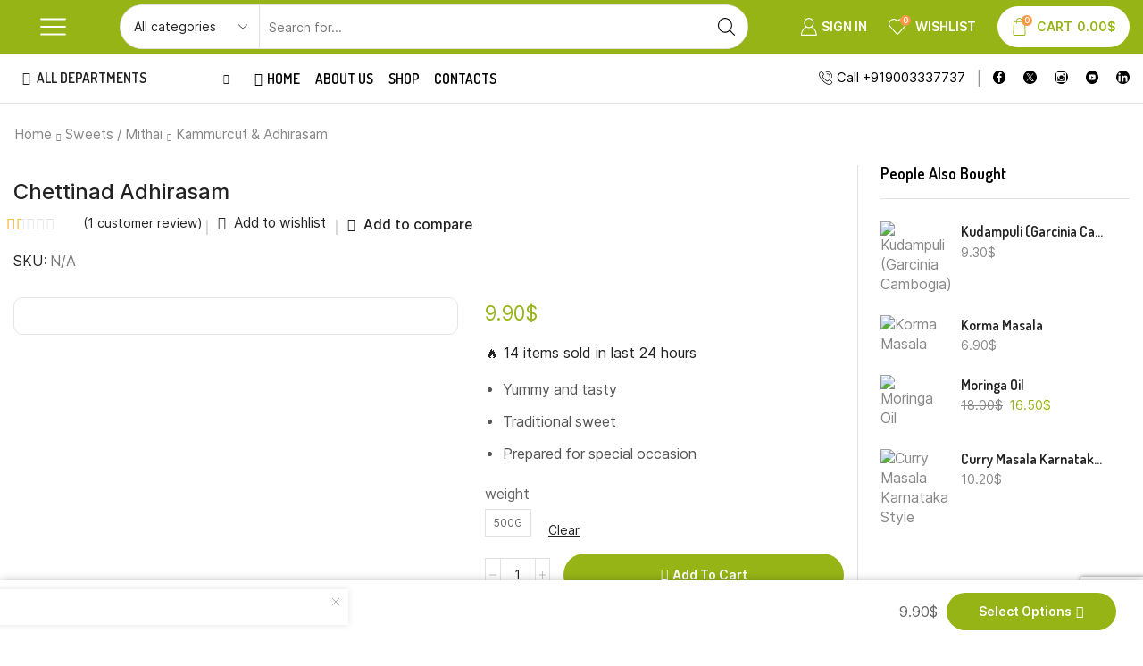

--- FILE ---
content_type: text/html; charset=UTF-8
request_url: https://allfoodsmart.com/product/chettinad-adhirasam/
body_size: 62133
content:

<!DOCTYPE html>
<html lang="en-US" >
<head>
	<meta charset="UTF-8" />
	<meta name="viewport" content="width=device-width, initial-scale=1.0, maximum-scale=1.0, user-scalable=0"/>
					<script>document.documentElement.className = document.documentElement.className + ' yes-js js_active js'</script>
			<title>Chettinad Adhirasam &#8211; AllFoodsMart</title>
<meta name='robots' content='max-image-preview:large' />
	<style>img:is([sizes="auto" i], [sizes^="auto," i]) { contain-intrinsic-size: 3000px 1500px }</style>
	<link rel="alternate" type="application/rss+xml" title="AllFoodsMart &raquo; Feed" href="https://allfoodsmart.com/feed/" />
<link rel="alternate" type="application/rss+xml" title="AllFoodsMart &raquo; Comments Feed" href="https://allfoodsmart.com/comments/feed/" />
<link rel="alternate" type="application/rss+xml" title="AllFoodsMart &raquo; Chettinad Adhirasam Comments Feed" href="https://allfoodsmart.com/product/chettinad-adhirasam/feed/" />
<link rel='stylesheet' id='xstore_sales_booster_css-css' href='https://allfoodsmart.com/wp-content/plugins/et-core-plugin/packages/sales-booster/assets/css/styles.css' type='text/css' media='all' />
<style id='safe-svg-svg-icon-style-inline-css' type='text/css'>
.safe-svg-cover{text-align:center}.safe-svg-cover .safe-svg-inside{display:inline-block;max-width:100%}.safe-svg-cover svg{fill:currentColor;height:100%;max-height:100%;max-width:100%;width:100%}

</style>
<link rel='stylesheet' id='jquery-selectBox-css' href='https://allfoodsmart.com/wp-content/plugins/yith-woocommerce-wishlist/assets/css/jquery.selectBox.css' type='text/css' media='all' />
<link rel='stylesheet' id='woocommerce_prettyPhoto_css-css' href='//allfoodsmart.com/wp-content/plugins/woocommerce/assets/css/prettyPhoto.css' type='text/css' media='all' />
<link rel='stylesheet' id='yith-wcwl-main-css' href='https://allfoodsmart.com/wp-content/plugins/yith-woocommerce-wishlist/assets/css/style.css' type='text/css' media='all' />
<style id='yith-wcwl-main-inline-css' type='text/css'>
 :root { --rounded-corners-radius: 16px; --add-to-cart-rounded-corners-radius: 16px; --color-headers-background: #F4F4F4; --feedback-duration: 3s } 
 :root { --rounded-corners-radius: 16px; --add-to-cart-rounded-corners-radius: 16px; --color-headers-background: #F4F4F4; --feedback-duration: 3s } 
</style>
<style id='classic-theme-styles-inline-css' type='text/css'>
/*! This file is auto-generated */
.wp-block-button__link{color:#fff;background-color:#32373c;border-radius:9999px;box-shadow:none;text-decoration:none;padding:calc(.667em + 2px) calc(1.333em + 2px);font-size:1.125em}.wp-block-file__button{background:#32373c;color:#fff;text-decoration:none}
</style>
<style id='global-styles-inline-css' type='text/css'>
:root{--wp--preset--aspect-ratio--square: 1;--wp--preset--aspect-ratio--4-3: 4/3;--wp--preset--aspect-ratio--3-4: 3/4;--wp--preset--aspect-ratio--3-2: 3/2;--wp--preset--aspect-ratio--2-3: 2/3;--wp--preset--aspect-ratio--16-9: 16/9;--wp--preset--aspect-ratio--9-16: 9/16;--wp--preset--color--black: #000000;--wp--preset--color--cyan-bluish-gray: #abb8c3;--wp--preset--color--white: #ffffff;--wp--preset--color--pale-pink: #f78da7;--wp--preset--color--vivid-red: #cf2e2e;--wp--preset--color--luminous-vivid-orange: #ff6900;--wp--preset--color--luminous-vivid-amber: #fcb900;--wp--preset--color--light-green-cyan: #7bdcb5;--wp--preset--color--vivid-green-cyan: #00d084;--wp--preset--color--pale-cyan-blue: #8ed1fc;--wp--preset--color--vivid-cyan-blue: #0693e3;--wp--preset--color--vivid-purple: #9b51e0;--wp--preset--gradient--vivid-cyan-blue-to-vivid-purple: linear-gradient(135deg,rgba(6,147,227,1) 0%,rgb(155,81,224) 100%);--wp--preset--gradient--light-green-cyan-to-vivid-green-cyan: linear-gradient(135deg,rgb(122,220,180) 0%,rgb(0,208,130) 100%);--wp--preset--gradient--luminous-vivid-amber-to-luminous-vivid-orange: linear-gradient(135deg,rgba(252,185,0,1) 0%,rgba(255,105,0,1) 100%);--wp--preset--gradient--luminous-vivid-orange-to-vivid-red: linear-gradient(135deg,rgba(255,105,0,1) 0%,rgb(207,46,46) 100%);--wp--preset--gradient--very-light-gray-to-cyan-bluish-gray: linear-gradient(135deg,rgb(238,238,238) 0%,rgb(169,184,195) 100%);--wp--preset--gradient--cool-to-warm-spectrum: linear-gradient(135deg,rgb(74,234,220) 0%,rgb(151,120,209) 20%,rgb(207,42,186) 40%,rgb(238,44,130) 60%,rgb(251,105,98) 80%,rgb(254,248,76) 100%);--wp--preset--gradient--blush-light-purple: linear-gradient(135deg,rgb(255,206,236) 0%,rgb(152,150,240) 100%);--wp--preset--gradient--blush-bordeaux: linear-gradient(135deg,rgb(254,205,165) 0%,rgb(254,45,45) 50%,rgb(107,0,62) 100%);--wp--preset--gradient--luminous-dusk: linear-gradient(135deg,rgb(255,203,112) 0%,rgb(199,81,192) 50%,rgb(65,88,208) 100%);--wp--preset--gradient--pale-ocean: linear-gradient(135deg,rgb(255,245,203) 0%,rgb(182,227,212) 50%,rgb(51,167,181) 100%);--wp--preset--gradient--electric-grass: linear-gradient(135deg,rgb(202,248,128) 0%,rgb(113,206,126) 100%);--wp--preset--gradient--midnight: linear-gradient(135deg,rgb(2,3,129) 0%,rgb(40,116,252) 100%);--wp--preset--font-size--small: 13px;--wp--preset--font-size--medium: 20px;--wp--preset--font-size--large: 36px;--wp--preset--font-size--x-large: 42px;--wp--preset--spacing--20: 0.44rem;--wp--preset--spacing--30: 0.67rem;--wp--preset--spacing--40: 1rem;--wp--preset--spacing--50: 1.5rem;--wp--preset--spacing--60: 2.25rem;--wp--preset--spacing--70: 3.38rem;--wp--preset--spacing--80: 5.06rem;--wp--preset--shadow--natural: 6px 6px 9px rgba(0, 0, 0, 0.2);--wp--preset--shadow--deep: 12px 12px 50px rgba(0, 0, 0, 0.4);--wp--preset--shadow--sharp: 6px 6px 0px rgba(0, 0, 0, 0.2);--wp--preset--shadow--outlined: 6px 6px 0px -3px rgba(255, 255, 255, 1), 6px 6px rgba(0, 0, 0, 1);--wp--preset--shadow--crisp: 6px 6px 0px rgba(0, 0, 0, 1);}:where(.is-layout-flex){gap: 0.5em;}:where(.is-layout-grid){gap: 0.5em;}body .is-layout-flex{display: flex;}.is-layout-flex{flex-wrap: wrap;align-items: center;}.is-layout-flex > :is(*, div){margin: 0;}body .is-layout-grid{display: grid;}.is-layout-grid > :is(*, div){margin: 0;}:where(.wp-block-columns.is-layout-flex){gap: 2em;}:where(.wp-block-columns.is-layout-grid){gap: 2em;}:where(.wp-block-post-template.is-layout-flex){gap: 1.25em;}:where(.wp-block-post-template.is-layout-grid){gap: 1.25em;}.has-black-color{color: var(--wp--preset--color--black) !important;}.has-cyan-bluish-gray-color{color: var(--wp--preset--color--cyan-bluish-gray) !important;}.has-white-color{color: var(--wp--preset--color--white) !important;}.has-pale-pink-color{color: var(--wp--preset--color--pale-pink) !important;}.has-vivid-red-color{color: var(--wp--preset--color--vivid-red) !important;}.has-luminous-vivid-orange-color{color: var(--wp--preset--color--luminous-vivid-orange) !important;}.has-luminous-vivid-amber-color{color: var(--wp--preset--color--luminous-vivid-amber) !important;}.has-light-green-cyan-color{color: var(--wp--preset--color--light-green-cyan) !important;}.has-vivid-green-cyan-color{color: var(--wp--preset--color--vivid-green-cyan) !important;}.has-pale-cyan-blue-color{color: var(--wp--preset--color--pale-cyan-blue) !important;}.has-vivid-cyan-blue-color{color: var(--wp--preset--color--vivid-cyan-blue) !important;}.has-vivid-purple-color{color: var(--wp--preset--color--vivid-purple) !important;}.has-black-background-color{background-color: var(--wp--preset--color--black) !important;}.has-cyan-bluish-gray-background-color{background-color: var(--wp--preset--color--cyan-bluish-gray) !important;}.has-white-background-color{background-color: var(--wp--preset--color--white) !important;}.has-pale-pink-background-color{background-color: var(--wp--preset--color--pale-pink) !important;}.has-vivid-red-background-color{background-color: var(--wp--preset--color--vivid-red) !important;}.has-luminous-vivid-orange-background-color{background-color: var(--wp--preset--color--luminous-vivid-orange) !important;}.has-luminous-vivid-amber-background-color{background-color: var(--wp--preset--color--luminous-vivid-amber) !important;}.has-light-green-cyan-background-color{background-color: var(--wp--preset--color--light-green-cyan) !important;}.has-vivid-green-cyan-background-color{background-color: var(--wp--preset--color--vivid-green-cyan) !important;}.has-pale-cyan-blue-background-color{background-color: var(--wp--preset--color--pale-cyan-blue) !important;}.has-vivid-cyan-blue-background-color{background-color: var(--wp--preset--color--vivid-cyan-blue) !important;}.has-vivid-purple-background-color{background-color: var(--wp--preset--color--vivid-purple) !important;}.has-black-border-color{border-color: var(--wp--preset--color--black) !important;}.has-cyan-bluish-gray-border-color{border-color: var(--wp--preset--color--cyan-bluish-gray) !important;}.has-white-border-color{border-color: var(--wp--preset--color--white) !important;}.has-pale-pink-border-color{border-color: var(--wp--preset--color--pale-pink) !important;}.has-vivid-red-border-color{border-color: var(--wp--preset--color--vivid-red) !important;}.has-luminous-vivid-orange-border-color{border-color: var(--wp--preset--color--luminous-vivid-orange) !important;}.has-luminous-vivid-amber-border-color{border-color: var(--wp--preset--color--luminous-vivid-amber) !important;}.has-light-green-cyan-border-color{border-color: var(--wp--preset--color--light-green-cyan) !important;}.has-vivid-green-cyan-border-color{border-color: var(--wp--preset--color--vivid-green-cyan) !important;}.has-pale-cyan-blue-border-color{border-color: var(--wp--preset--color--pale-cyan-blue) !important;}.has-vivid-cyan-blue-border-color{border-color: var(--wp--preset--color--vivid-cyan-blue) !important;}.has-vivid-purple-border-color{border-color: var(--wp--preset--color--vivid-purple) !important;}.has-vivid-cyan-blue-to-vivid-purple-gradient-background{background: var(--wp--preset--gradient--vivid-cyan-blue-to-vivid-purple) !important;}.has-light-green-cyan-to-vivid-green-cyan-gradient-background{background: var(--wp--preset--gradient--light-green-cyan-to-vivid-green-cyan) !important;}.has-luminous-vivid-amber-to-luminous-vivid-orange-gradient-background{background: var(--wp--preset--gradient--luminous-vivid-amber-to-luminous-vivid-orange) !important;}.has-luminous-vivid-orange-to-vivid-red-gradient-background{background: var(--wp--preset--gradient--luminous-vivid-orange-to-vivid-red) !important;}.has-very-light-gray-to-cyan-bluish-gray-gradient-background{background: var(--wp--preset--gradient--very-light-gray-to-cyan-bluish-gray) !important;}.has-cool-to-warm-spectrum-gradient-background{background: var(--wp--preset--gradient--cool-to-warm-spectrum) !important;}.has-blush-light-purple-gradient-background{background: var(--wp--preset--gradient--blush-light-purple) !important;}.has-blush-bordeaux-gradient-background{background: var(--wp--preset--gradient--blush-bordeaux) !important;}.has-luminous-dusk-gradient-background{background: var(--wp--preset--gradient--luminous-dusk) !important;}.has-pale-ocean-gradient-background{background: var(--wp--preset--gradient--pale-ocean) !important;}.has-electric-grass-gradient-background{background: var(--wp--preset--gradient--electric-grass) !important;}.has-midnight-gradient-background{background: var(--wp--preset--gradient--midnight) !important;}.has-small-font-size{font-size: var(--wp--preset--font-size--small) !important;}.has-medium-font-size{font-size: var(--wp--preset--font-size--medium) !important;}.has-large-font-size{font-size: var(--wp--preset--font-size--large) !important;}.has-x-large-font-size{font-size: var(--wp--preset--font-size--x-large) !important;}
:where(.wp-block-post-template.is-layout-flex){gap: 1.25em;}:where(.wp-block-post-template.is-layout-grid){gap: 1.25em;}
:where(.wp-block-columns.is-layout-flex){gap: 2em;}:where(.wp-block-columns.is-layout-grid){gap: 2em;}
:root :where(.wp-block-pullquote){font-size: 1.5em;line-height: 1.6;}
</style>
<link rel='stylesheet' id='contact-form-7-css' href='https://allfoodsmart.com/wp-content/plugins/contact-form-7/includes/css/styles.css' type='text/css' media='all' />
<style id='woocommerce-inline-inline-css' type='text/css'>
.woocommerce form .form-row .required { visibility: visible; }
</style>
<link rel='stylesheet' id='woo_conditional_payments_css-css' href='https://allfoodsmart.com/wp-content/plugins/conditional-payments-for-woocommerce/frontend/css/woo-conditional-payments.css' type='text/css' media='all' />
<link rel='stylesheet' id='brands-styles-css' href='https://allfoodsmart.com/wp-content/plugins/woocommerce/assets/css/brands.css' type='text/css' media='all' />
<link rel='stylesheet' id='dgwt-wcas-style-css' href='https://allfoodsmart.com/wp-content/plugins/ajax-search-for-woocommerce/assets/css/style.min.css' type='text/css' media='all' />
<link rel='stylesheet' id='tawcvs-frontend-css' href='https://allfoodsmart.com/wp-content/plugins/variation-swatches-for-woocommerce-pro/assets/css/frontend.css' type='text/css' media='all' />
<style id='tawcvs-frontend-inline-css' type='text/css'>
.tawcvs-swatches .swatch { width: 30px; height: 30px; }
</style>
<link rel='stylesheet' id='tawc-deals-css' href='https://allfoodsmart.com/wp-content/plugins/woocommerce-deals/assets/css/tawc-deals.css' type='text/css' media='all' />
<link rel='stylesheet' id='etheme-parent-style-css' href='https://allfoodsmart.com/wp-content/themes/xstore/xstore.min.css' type='text/css' media='all' />
<link rel='stylesheet' id='etheme-general-all-style-css' href='https://allfoodsmart.com/wp-content/themes/xstore/css/general-all.min.css' type='text/css' media='all' />
<link rel='stylesheet' id='elementor-frontend-css' href='https://allfoodsmart.com/wp-content/plugins/elementor/assets/css/frontend.min.css' type='text/css' media='all' />
<link rel='stylesheet' id='etheme-elementor-all-widgets-style-css' href='https://allfoodsmart.com/wp-content/themes/xstore/css/elementor-all-widgets.min.css' type='text/css' media='all' />
<link rel='stylesheet' id='etheme-woocommerce-all-style-css' href='https://allfoodsmart.com/wp-content/themes/xstore/css/woocommerce-all.min.css' type='text/css' media='all' />
<link rel='stylesheet' id='etheme-single-product-builder-css' href='https://allfoodsmart.com/wp-content/themes/xstore/css/modules/woocommerce/single-product/single-product-builder.min.css' type='text/css' media='all' />
<style id='xstore-icons-font-inline-css' type='text/css'>
@font-face {
				  font-family: 'xstore-icons';
				  src:
				    url('https://allfoodsmart.com/wp-content/themes/xstore/fonts/xstore-icons-light.ttf') format('truetype'),
				    url('https://allfoodsmart.com/wp-content/themes/xstore/fonts/xstore-icons-light.woff2') format('woff2'),
				    url('https://allfoodsmart.com/wp-content/themes/xstore/fonts/xstore-icons-light.woff') format('woff'),
				    url('https://allfoodsmart.com/wp-content/themes/xstore/fonts/xstore-icons-light.svg#xstore-icons') format('svg');
				  font-weight: normal;
				  font-style: normal;
				  font-display: swap;
				}
</style>
<link rel='stylesheet' id='etheme-header-menu-css' href='https://allfoodsmart.com/wp-content/themes/xstore/css/modules/layout/header/parts/menu.min.css' type='text/css' media='all' />
<link rel='stylesheet' id='etheme-all-departments-menu-css' href='https://allfoodsmart.com/wp-content/themes/xstore/css/modules/layout/header/parts/all-departments-menu.min.css' type='text/css' media='all' />
<link rel='stylesheet' id='etheme-header-contacts-css' href='https://allfoodsmart.com/wp-content/themes/xstore/css/modules/layout/header/parts/contacts.min.css' type='text/css' media='all' />
<link rel='stylesheet' id='xstore-kirki-styles-css' href='https://allfoodsmart.com/wp-content/uploads/xstore/kirki-styles.css' type='text/css' media='all' />
<link rel='stylesheet' id='child-style-css' href='https://allfoodsmart.com/wp-content/themes/allfoodsmart/style.css' type='text/css' media='all' />
<script type="text/template" id="tmpl-variation-template">
	<div class="woocommerce-variation-description">{{{ data.variation.variation_description }}}</div>
	<div class="woocommerce-variation-price">{{{ data.variation.price_html }}}</div>
	<div class="woocommerce-variation-availability">{{{ data.variation.availability_html }}}</div>
</script>
<script type="text/template" id="tmpl-unavailable-variation-template">
	<p role="alert">Sorry, this product is unavailable. Please choose a different combination.</p>
</script>
<script type="text/javascript" src="https://allfoodsmart.com/wp-includes/js/jquery/jquery.min.js" id="jquery-core-js"></script>
<script type="text/javascript" src="https://allfoodsmart.com/wp-includes/js/jquery/jquery-migrate.min.js" id="jquery-migrate-js"></script>
<script type="text/javascript" src="https://allfoodsmart.com/wp-includes/js/underscore.min.js" id="underscore-js"></script>
<script type="text/javascript" id="wp-util-js-extra">
/* <![CDATA[ */
var _wpUtilSettings = {"ajax":{"url":"\/wp-admin\/admin-ajax.php"}};
/* ]]> */
</script>
<script type="text/javascript" src="https://allfoodsmart.com/wp-includes/js/wp-util.min.js" id="wp-util-js"></script>
<script type="text/javascript" src="https://allfoodsmart.com/wp-content/plugins/woocommerce/assets/js/jquery-blockui/jquery.blockUI.min.js" id="jquery-blockui-js" defer="defer" data-wp-strategy="defer"></script>
<script type="text/javascript" id="wc-add-to-cart-js-extra">
/* <![CDATA[ */
var wc_add_to_cart_params = {"ajax_url":"\/wp-admin\/admin-ajax.php","wc_ajax_url":"\/?wc-ajax=%%endpoint%%","i18n_view_cart":"View cart","cart_url":"https:\/\/allfoodsmart.com\/cart\/","is_cart":"","cart_redirect_after_add":"no"};
/* ]]> */
</script>
<script type="text/javascript" src="https://allfoodsmart.com/wp-content/plugins/woocommerce/assets/js/frontend/add-to-cart.min.js" id="wc-add-to-cart-js" defer="defer" data-wp-strategy="defer"></script>
<script type="text/javascript" src="https://allfoodsmart.com/wp-content/plugins/woocommerce/assets/js/zoom/jquery.zoom.min.js" id="zoom-js" defer="defer" data-wp-strategy="defer"></script>
<script type="text/javascript" id="wc-single-product-js-extra">
/* <![CDATA[ */
var wc_single_product_params = {"i18n_required_rating_text":"Please select a rating","i18n_rating_options":["1 of 5 stars","2 of 5 stars","3 of 5 stars","4 of 5 stars","5 of 5 stars"],"i18n_product_gallery_trigger_text":"View full-screen image gallery","review_rating_required":"yes","flexslider":{"rtl":false,"animation":"slide","smoothHeight":true,"directionNav":false,"controlNav":"thumbnails","slideshow":false,"animationSpeed":500,"animationLoop":false,"allowOneSlide":false},"zoom_enabled":"1","zoom_options":[],"photoswipe_enabled":"","photoswipe_options":{"shareEl":false,"closeOnScroll":false,"history":false,"hideAnimationDuration":0,"showAnimationDuration":0},"flexslider_enabled":""};
/* ]]> */
</script>
<script type="text/javascript" src="https://allfoodsmart.com/wp-content/plugins/woocommerce/assets/js/frontend/single-product.min.js" id="wc-single-product-js" defer="defer" data-wp-strategy="defer"></script>
<script type="text/javascript" src="https://allfoodsmart.com/wp-content/plugins/woocommerce/assets/js/js-cookie/js.cookie.min.js" id="js-cookie-js" data-wp-strategy="defer"></script>
<script type="text/javascript" id="woocommerce-js-extra">
/* <![CDATA[ */
var woocommerce_params = {"ajax_url":"\/wp-admin\/admin-ajax.php","wc_ajax_url":"\/?wc-ajax=%%endpoint%%","i18n_password_show":"Show password","i18n_password_hide":"Hide password"};
/* ]]> */
</script>
<script type="text/javascript" src="https://allfoodsmart.com/wp-content/plugins/woocommerce/assets/js/frontend/woocommerce.min.js" id="woocommerce-js" defer="defer" data-wp-strategy="defer"></script>
<script type="text/javascript" id="woo-conditional-payments-js-js-extra">
/* <![CDATA[ */
var conditional_payments_settings = {"name_address_fields":[],"disable_payment_method_trigger":""};
/* ]]> */
</script>
<script type="text/javascript" src="https://allfoodsmart.com/wp-content/plugins/conditional-payments-for-woocommerce/frontend/js/woo-conditional-payments.js" id="woo-conditional-payments-js-js"></script>
<script type="text/javascript" id="wc-add-to-cart-variation-js-extra">
/* <![CDATA[ */
var wc_add_to_cart_variation_params = {"wc_ajax_url":"\/?wc-ajax=%%endpoint%%","i18n_no_matching_variations_text":"Sorry, no products matched your selection. Please choose a different combination.","i18n_make_a_selection_text":"Please select some product options before adding this product to your cart.","i18n_unavailable_text":"Sorry, this product is unavailable. Please choose a different combination.","i18n_reset_alert_text":"Your selection has been reset. Please select some product options before adding this product to your cart."};
/* ]]> */
</script>
<script type="text/javascript" src="https://allfoodsmart.com/wp-content/plugins/woocommerce/assets/js/frontend/add-to-cart-variation.min.js" id="wc-add-to-cart-variation-js" defer="defer" data-wp-strategy="defer"></script>
<link rel="https://api.w.org/" href="https://allfoodsmart.com/wp-json/" /><link rel="alternate" title="JSON" type="application/json" href="https://allfoodsmart.com/wp-json/wp/v2/product/8338" /><link rel="EditURI" type="application/rsd+xml" title="RSD" href="https://allfoodsmart.com/xmlrpc.php?rsd" />
<link rel="canonical" href="https://allfoodsmart.com/product/chettinad-adhirasam/" />
<link rel='shortlink' href='https://allfoodsmart.com/?p=8338' />
		<style>
			.dgwt-wcas-ico-magnifier,.dgwt-wcas-ico-magnifier-handler{max-width:20px}.dgwt-wcas-search-wrapp{max-width:600px}		</style>
					<link rel="prefetch" as="font" href="https://allfoodsmart.com/wp-content/themes/xstore/fonts/xstore-icons-light.woff?v=9.6" type="font/woff">
					<link rel="prefetch" as="font" href="https://allfoodsmart.com/wp-content/themes/xstore/fonts/xstore-icons-light.woff2?v=9.6" type="font/woff2">
			<noscript><style>.woocommerce-product-gallery{ opacity: 1 !important; }</style></noscript>
	<meta name="generator" content="Elementor 3.33.4; features: additional_custom_breakpoints; settings: css_print_method-external, google_font-enabled, font_display-auto">
			<style>
				.e-con.e-parent:nth-of-type(n+4):not(.e-lazyloaded):not(.e-no-lazyload),
				.e-con.e-parent:nth-of-type(n+4):not(.e-lazyloaded):not(.e-no-lazyload) * {
					background-image: none !important;
				}
				@media screen and (max-height: 1024px) {
					.e-con.e-parent:nth-of-type(n+3):not(.e-lazyloaded):not(.e-no-lazyload),
					.e-con.e-parent:nth-of-type(n+3):not(.e-lazyloaded):not(.e-no-lazyload) * {
						background-image: none !important;
					}
				}
				@media screen and (max-height: 640px) {
					.e-con.e-parent:nth-of-type(n+2):not(.e-lazyloaded):not(.e-no-lazyload),
					.e-con.e-parent:nth-of-type(n+2):not(.e-lazyloaded):not(.e-no-lazyload) * {
						background-image: none !important;
					}
				}
			</style>
			<meta name="generator" content="Powered by Slider Revolution 6.6.20 - responsive, Mobile-Friendly Slider Plugin for WordPress with comfortable drag and drop interface." />
<link rel="icon" href="https://allfoodsmart.com/wp-content/uploads/2020/12/cropped-11-32x32.png" sizes="32x32" />
<link rel="icon" href="https://allfoodsmart.com/wp-content/uploads/2020/12/cropped-11-192x192.png" sizes="192x192" />
<link rel="apple-touch-icon" href="https://allfoodsmart.com/wp-content/uploads/2020/12/cropped-11-180x180.png" />
<meta name="msapplication-TileImage" content="https://allfoodsmart.com/wp-content/uploads/2020/12/cropped-11-270x270.png" />
<script>function setREVStartSize(e){
			//window.requestAnimationFrame(function() {
				window.RSIW = window.RSIW===undefined ? window.innerWidth : window.RSIW;
				window.RSIH = window.RSIH===undefined ? window.innerHeight : window.RSIH;
				try {
					var pw = document.getElementById(e.c).parentNode.offsetWidth,
						newh;
					pw = pw===0 || isNaN(pw) || (e.l=="fullwidth" || e.layout=="fullwidth") ? window.RSIW : pw;
					e.tabw = e.tabw===undefined ? 0 : parseInt(e.tabw);
					e.thumbw = e.thumbw===undefined ? 0 : parseInt(e.thumbw);
					e.tabh = e.tabh===undefined ? 0 : parseInt(e.tabh);
					e.thumbh = e.thumbh===undefined ? 0 : parseInt(e.thumbh);
					e.tabhide = e.tabhide===undefined ? 0 : parseInt(e.tabhide);
					e.thumbhide = e.thumbhide===undefined ? 0 : parseInt(e.thumbhide);
					e.mh = e.mh===undefined || e.mh=="" || e.mh==="auto" ? 0 : parseInt(e.mh,0);
					if(e.layout==="fullscreen" || e.l==="fullscreen")
						newh = Math.max(e.mh,window.RSIH);
					else{
						e.gw = Array.isArray(e.gw) ? e.gw : [e.gw];
						for (var i in e.rl) if (e.gw[i]===undefined || e.gw[i]===0) e.gw[i] = e.gw[i-1];
						e.gh = e.el===undefined || e.el==="" || (Array.isArray(e.el) && e.el.length==0)? e.gh : e.el;
						e.gh = Array.isArray(e.gh) ? e.gh : [e.gh];
						for (var i in e.rl) if (e.gh[i]===undefined || e.gh[i]===0) e.gh[i] = e.gh[i-1];
											
						var nl = new Array(e.rl.length),
							ix = 0,
							sl;
						e.tabw = e.tabhide>=pw ? 0 : e.tabw;
						e.thumbw = e.thumbhide>=pw ? 0 : e.thumbw;
						e.tabh = e.tabhide>=pw ? 0 : e.tabh;
						e.thumbh = e.thumbhide>=pw ? 0 : e.thumbh;
						for (var i in e.rl) nl[i] = e.rl[i]<window.RSIW ? 0 : e.rl[i];
						sl = nl[0];
						for (var i in nl) if (sl>nl[i] && nl[i]>0) { sl = nl[i]; ix=i;}
						var m = pw>(e.gw[ix]+e.tabw+e.thumbw) ? 1 : (pw-(e.tabw+e.thumbw)) / (e.gw[ix]);
						newh =  (e.gh[ix] * m) + (e.tabh + e.thumbh);
					}
					var el = document.getElementById(e.c);
					if (el!==null && el) el.style.height = newh+"px";
					el = document.getElementById(e.c+"_wrapper");
					if (el!==null && el) {
						el.style.height = newh+"px";
						el.style.display = "block";
					}
				} catch(e){
					console.log("Failure at Presize of Slider:" + e)
				}
			//});
		  };</script>
		<style type="text/css" id="wp-custom-css">
			.widget-title {
	font-size:18px;
	color:black;
}
.hea{
		font-size:18px;
	color:black;
   font-weight:bold;
    
}
.template-container .template-content .footer a, .template-container .template-content .footer .vc_wp_posts .widget_recent_entries li{
	font-size:15px;
	 font-family: inter, Sans-serif;
  color:black;
}

@media screen and (max-width: 767px), screen and (max-device-width: 767px){
	#nav_menu-27{
width:40%;
	
}
	#nav_menu-20 {
    width: 50%;
}
#nav_menu-24{
width:50%;	
}



#block-34{
  width:300px;
	color:black;
}





		</style>
		<script>
        var woocs_is_mobile = 0;
        var woocs_special_ajax_mode = 0;
        var woocs_drop_down_view = "ddslick";
        var woocs_current_currency = {"name":"USD","rate":0.03,"symbol":"&#36;","position":"right","is_etalon":0,"hide_cents":0,"hide_on_front":0,"rate_plus":"","decimals":2,"separators":"0","description":"change the rate and this description to the right values","flag":"http:\/\/allfoodsmart.com\/wp-content\/plugins\/woocommerce-currency-switcher\/img\/no_flag.png"};
        var woocs_default_currency = {"name":"INR","rate":1,"symbol":"&#8377;","position":"left_space","is_etalon":1,"hide_cents":0,"hide_on_front":0,"rate_plus":"","decimals":2,"separators":"0","description":"","flag":"http:\/\/allfoodsmart.com\/wp-content\/plugins\/woocommerce-currency-switcher\/img\/no_flag.png"};
        var woocs_redraw_cart = 1;
        var woocs_array_of_get = '{}';
        
        woocs_array_no_cents = '["JPY","TWD"]';

        var woocs_ajaxurl = "https://allfoodsmart.com/wp-admin/admin-ajax.php";
        var woocs_lang_loading = "loading";
        var woocs_shop_is_cached =1;
        </script><style id="kirki-inline-styles"></style><style type="text/css" class="et_custom-css">.btn-checkout:hover,.btn-view-wishlist:hover{opacity:1 !important}.et_element-top-level.et_b_header-account>a,.et_element-top-level.et_b_header-wishlist>a,.et_element-top-level.et_b_header-cart>a{font-weight:800}.mobile-header-wrapper .et_b_header-cart.et_element-top-level>a{width:auto}@media only screen and (min-width:1200px) and (max-width:1275px){.et_element-top-level.et_b_header-menu .menu>li:last-child,.et_b_header-menu .menu>li:nth-last-child(2) .et_b_header-menu-sep{display:none}}.mini-cart-buttons a{font-size:14px !important}.checkout-button:focus{color:var(--et_btn-color)}.et_b_header-socials a:hover{color:var(--et_active-color)}.mobile-menu-content>.et_b_header-socials{justify-content:inherit}.secondary-menu-wrapper .menu{box-shadow:0 4px 10px rgb(0 0 0 / 12%);border-radius:0 0 10px 10px}.content-product .quantity-wrapper .button,.content-product .quantity-wrapper .button.et-st-disabled:hover{border-radius:5px}.single-product .sidebar-widget .widget-title{font-size:18px}.et_product-block .single-wishlist .wishlist-fragment>div,.et_product-block .single-compare>a{margin-bottom:0;font-weight:500}.woocommerce-product-gallery.images-wrapper,.thumbnails-list .swiper-slide a{border:1px solid #E5E5E5;border-radius:10px;padding:5px}.single-product form.cart table.variations td.value select{width:100%}.single-product .et-timer.product-sale-counter{border:1px solid #D6D6D6;border-radius:10px;text-align:center;padding:12px;font-size:8px !important}@media only screen and (max-width:767px){.single-product .connect-block-element-vBVVM{flex-wrap:wrap;margin:-7px 0}.single-product .et_element.connect-block-element-vBVVM>div,.single-product .et_element.connect-block-element-vBVVM>form.cart,.single-product .et_element.connect-block-element-vBVVM>.price{margin:7px 0}.single-product .et_element.connect-block-element-vBVVM .et_connect-block-sep{margin:0 3px}}article.blog-post .wp-picture.blog-hover-zoom{border-radius:10px}.products-bordered-layout.with-ajax .ajax-content{border-radius:10px}.sidebar .widget-title{font-size:18px;text-transform:uppercase}@media (min-width:993px){#block-34{width:385px;color:black;text-align:left}#nav_menu-27{margin-left:110px;width:75%}#nav_menu-24{margin-left:100px;width:75%}#nav_menu-20{margin-left:100px;width:75%}#block-32{width:900px}}@media (max-width:480px){#block-32{width:250px}}.swiper-custom-right:not(.et-swiper-elementor-nav),.swiper-custom-left:not(.et-swiper-elementor-nav){background:transparent !important}@media only screen and (max-width:1530px){.swiper-custom-left,.middle-inside .swiper-entry .swiper-button-prev,.middle-inside.swiper-entry .swiper-button-prev{left:-15px}.swiper-custom-right,.middle-inside .swiper-entry .swiper-button-next,.middle-inside.swiper-entry .swiper-button-next{right:-15px}.middle-inbox .swiper-entry .swiper-button-prev,.middle-inbox.swiper-entry .swiper-button-prev{left:8px}.middle-inbox .swiper-entry .swiper-button-next,.middle-inbox.swiper-entry .swiper-button-next{right:8px}.swiper-entry:hover .swiper-custom-left,.middle-inside .swiper-entry:hover .swiper-button-prev,.middle-inside.swiper-entry:hover .swiper-button-prev{left:-5px}.swiper-entry:hover .swiper-custom-right,.middle-inside .swiper-entry:hover .swiper-button-next,.middle-inside.swiper-entry:hover .swiper-button-next{right:-5px}.middle-inbox .swiper-entry:hover .swiper-button-prev,.middle-inbox.swiper-entry:hover .swiper-button-prev{left:5px}.middle-inbox .swiper-entry:hover .swiper-button-next,.middle-inbox.swiper-entry:hover .swiper-button-next{right:5px}}.header-main-menu.et_element-top-level .menu{margin-right:-0px;margin-left:-0px}@media only screen and (max-width:1200px){.header-wrapper,.site-header-vertical{display:none}}@media only screen and (min-width:1201px){.mobile-header-wrapper{display:none}}.swiper-container{width:auto}.content-product .product-content-image img,.category-grid img,.categoriesCarousel .category-grid img{width:100%}.etheme-elementor-slider:not(.swiper-container-initialized,.swiper-initialized) .swiper-slide{max-width:calc(100% / var(--slides-per-view,4))}.etheme-elementor-slider[data-animation]:not(.swiper-container-initialized,.swiper-initialized,[data-animation=slide],[data-animation=coverflow]) .swiper-slide{max-width:100%}body:not([data-elementor-device-mode]) .etheme-elementor-off-canvas__container{transition:none;opacity:0;visibility:hidden;position:fixed}</style></head>
<body class="product-template-default single single-product postid-8338 wp-custom-logo theme-xstore woocommerce woocommerce-page woocommerce-no-js et_cart-type-1 et_b_dt_header-not-overlap et_b_mob_header-not-overlap breadcrumbs-type-left2  et-preloader-off et-catalog-off sticky-message-on et-secondary-menu-on et-secondary-visibility-opened et-secondary-on-home et-enable-swatch elementor-default elementor-kit-11392 currency-usd" data-mode="light">



<div class="template-container">

		<div class="template-content">
		<div class="page-wrapper">
			<header id="header" class="site-header sticky"  data-type="sticky"><div class="header-wrapper">

<div class="header-main-wrapper sticky">
	<div class="header-main" data-title="Header main">
		<div class="et-row-container et-container">
			<div class="et-wrap-columns flex align-items-center">		
				
		
        <div class="et_column et_col-xs-8 et_col-xs-offset-0 pos-static">
			

<style>                .connect-block-element-TPBnK {
                    --connect-block-space: 15px;
                    margin: 0 -15px;
                }
                .et_element.connect-block-element-TPBnK > div,
                .et_element.connect-block-element-TPBnK > form.cart,
                .et_element.connect-block-element-TPBnK > .price {
                    margin: 0 15px;
                }
                                    .et_element.connect-block-element-TPBnK > .et_b_header-widget > div, 
                    .et_element.connect-block-element-TPBnK > .et_b_header-widget > ul {
                        margin-left: 15px;
                        margin-right: 15px;
                    }
                    .et_element.connect-block-element-TPBnK .widget_nav_menu .menu > li > a {
                        margin: 0 15px                    }
/*                    .et_element.connect-block-element-TPBnK .widget_nav_menu .menu .menu-item-has-children > a:after {
                        right: 15px;
                    }*/
                </style><div class="et_element et_connect-block flex flex-row connect-block-element-TPBnK align-items-center justify-content-start">

    <div class="et_element et_b_header-logo align-start mob-align-center et_element-top-level" >
        <a href="https://allfoodsmart.com">
            <span><img fetchpriority="high" width="500" height="113" src="https://allfoodsmart.com/wp-content/uploads/2024/02/allfoodsmart__3_-removebg-preview-e1709204563598.png" class="et_b_header-logo-img" alt="" decoding="async" srcset="https://allfoodsmart.com/wp-content/uploads/2024/02/allfoodsmart__3_-removebg-preview-e1709204563598.png 500w, https://allfoodsmart.com/wp-content/uploads/2024/02/allfoodsmart__3_-removebg-preview-e1709204563598-400x90.png 400w, https://allfoodsmart.com/wp-content/uploads/2024/02/allfoodsmart__3_-removebg-preview-e1709204563598-430x97.png 430w, https://allfoodsmart.com/wp-content/uploads/2024/02/allfoodsmart__3_-removebg-preview-e1709204563598-64x14.png 64w, https://allfoodsmart.com/wp-content/uploads/2024/02/allfoodsmart__3_-removebg-preview-e1709204563598-10x2.png 10w" sizes="(max-width: 500px) 100vw, 500px" /></span><span class="fixed"><img fetchpriority="high" width="500" height="113" src="https://allfoodsmart.com/wp-content/uploads/2024/02/allfoodsmart__3_-removebg-preview-e1709204563598.png" class="et_b_header-logo-img" alt="" decoding="async" srcset="https://allfoodsmart.com/wp-content/uploads/2024/02/allfoodsmart__3_-removebg-preview-e1709204563598.png 500w, https://allfoodsmart.com/wp-content/uploads/2024/02/allfoodsmart__3_-removebg-preview-e1709204563598-400x90.png 400w, https://allfoodsmart.com/wp-content/uploads/2024/02/allfoodsmart__3_-removebg-preview-e1709204563598-430x97.png 430w, https://allfoodsmart.com/wp-content/uploads/2024/02/allfoodsmart__3_-removebg-preview-e1709204563598-64x14.png 64w, https://allfoodsmart.com/wp-content/uploads/2024/02/allfoodsmart__3_-removebg-preview-e1709204563598-10x2.png 10w" sizes="(max-width: 500px) 100vw, 500px" /></span>            
        </a>
    </div>



<div class="et_element et_b_header-mobile-menu  static et-content_toggle et-off-canvas et-content-left toggles-by-arrow" data-item-click="item">
	
    <span class="et-element-label-wrapper flex  justify-content-start mob-justify-content-start">
			<span class="flex-inline align-items-center et-element-label pointer et-toggle valign-center" >
				<span class="et_b-icon"><svg version="1.1" xmlns="http://www.w3.org/2000/svg" width="1em" height="1em" viewBox="0 0 24 24"><path d="M0.792 5.904h22.416c0.408 0 0.744-0.336 0.744-0.744s-0.336-0.744-0.744-0.744h-22.416c-0.408 0-0.744 0.336-0.744 0.744s0.336 0.744 0.744 0.744zM23.208 11.256h-22.416c-0.408 0-0.744 0.336-0.744 0.744s0.336 0.744 0.744 0.744h22.416c0.408 0 0.744-0.336 0.744-0.744s-0.336-0.744-0.744-0.744zM23.208 18.096h-22.416c-0.408 0-0.744 0.336-0.744 0.744s0.336 0.744 0.744 0.744h22.416c0.408 0 0.744-0.336 0.744-0.744s-0.336-0.744-0.744-0.744z"></path></svg></span>							</span>
		</span>
	        <div class="et-mini-content">
			<span class="et-toggle pos-absolute et-close full-left top">
				<svg xmlns="http://www.w3.org/2000/svg" width="0.8em" height="0.8em" viewBox="0 0 24 24">
					<path d="M13.056 12l10.728-10.704c0.144-0.144 0.216-0.336 0.216-0.552 0-0.192-0.072-0.384-0.216-0.528-0.144-0.12-0.336-0.216-0.528-0.216 0 0 0 0 0 0-0.192 0-0.408 0.072-0.528 0.216l-10.728 10.728-10.704-10.728c-0.288-0.288-0.768-0.288-1.056 0-0.168 0.144-0.24 0.336-0.24 0.528 0 0.216 0.072 0.408 0.216 0.552l10.728 10.704-10.728 10.704c-0.144 0.144-0.216 0.336-0.216 0.552s0.072 0.384 0.216 0.528c0.288 0.288 0.768 0.288 1.056 0l10.728-10.728 10.704 10.704c0.144 0.144 0.336 0.216 0.528 0.216s0.384-0.072 0.528-0.216c0.144-0.144 0.216-0.336 0.216-0.528s-0.072-0.384-0.216-0.528l-10.704-10.704z"></path>
				</svg>
			</span>

            <div class="et-content mobile-menu-content children-align-inherit">
				

    <div class="et_element et_b_header-logo justify-content-center" >
        <a href="https://allfoodsmart.com">
            <span><img fetchpriority="high" width="500" height="113" src="https://allfoodsmart.com/wp-content/uploads/2024/02/allfoodsmart__3_-removebg-preview-e1709204563598.png" class="et_b_header-logo-img" alt="" decoding="async" srcset="https://allfoodsmart.com/wp-content/uploads/2024/02/allfoodsmart__3_-removebg-preview-e1709204563598.png 500w, https://allfoodsmart.com/wp-content/uploads/2024/02/allfoodsmart__3_-removebg-preview-e1709204563598-400x90.png 400w, https://allfoodsmart.com/wp-content/uploads/2024/02/allfoodsmart__3_-removebg-preview-e1709204563598-430x97.png 430w, https://allfoodsmart.com/wp-content/uploads/2024/02/allfoodsmart__3_-removebg-preview-e1709204563598-64x14.png 64w, https://allfoodsmart.com/wp-content/uploads/2024/02/allfoodsmart__3_-removebg-preview-e1709204563598-10x2.png 10w" sizes="(max-width: 500px) 100vw, 500px" /></span>            
        </a>
    </div>



<div class="et_element et_b_header-search flex align-items-center   justify-content-end flex-basis-full et-content-dropdown" >
		
	    
        <form action="https://allfoodsmart.com/" role="search" data-min="3" data-per-page="100"
                            class="ajax-search-form  ajax-with-suggestions input-input " method="get">
			
                <div class="input-row flex align-items-center et-overflow-hidden" data-search-mode="dark">
                    					                    <label class="screen-reader-text" for="et_b-header-search-input-89">Search input</label>
                    <input type="text" value=""
                           placeholder="Search for..." autocomplete="off" class="form-control" id="et_b-header-search-input-89" name="s">
					
					                        <input type="hidden" name="post_type" value="product">
					
                                            <input type="hidden" name="et_search" value="true">
                    					
					                    <span class="buttons-wrapper flex flex-nowrap pos-relative">
                    <span class="clear flex-inline justify-content-center align-items-center pointer">
                        <span class="et_b-icon">
                            <svg xmlns="http://www.w3.org/2000/svg" width=".7em" height=".7em" viewBox="0 0 24 24"><path d="M13.056 12l10.728-10.704c0.144-0.144 0.216-0.336 0.216-0.552 0-0.192-0.072-0.384-0.216-0.528-0.144-0.12-0.336-0.216-0.528-0.216 0 0 0 0 0 0-0.192 0-0.408 0.072-0.528 0.216l-10.728 10.728-10.704-10.728c-0.288-0.288-0.768-0.288-1.056 0-0.168 0.144-0.24 0.336-0.24 0.528 0 0.216 0.072 0.408 0.216 0.552l10.728 10.704-10.728 10.704c-0.144 0.144-0.216 0.336-0.216 0.552s0.072 0.384 0.216 0.528c0.288 0.288 0.768 0.288 1.056 0l10.728-10.728 10.704 10.704c0.144 0.144 0.336 0.216 0.528 0.216s0.384-0.072 0.528-0.216c0.144-0.144 0.216-0.336 0.216-0.528s-0.072-0.384-0.216-0.528l-10.704-10.704z"></path></svg>
                        </span>
                    </span>
                    <button type="submit" class="search-button flex justify-content-center align-items-center pointer" aria-label="Search button">
                        <span class="et_b-loader"></span>
                    <svg xmlns="http://www.w3.org/2000/svg" width="1em" height="1em" fill="currentColor" viewBox="0 0 24 24"><path d="M23.784 22.8l-6.168-6.144c1.584-1.848 2.448-4.176 2.448-6.576 0-5.52-4.488-10.032-10.032-10.032-5.52 0-10.008 4.488-10.008 10.008s4.488 10.032 10.032 10.032c2.424 0 4.728-0.864 6.576-2.472l6.168 6.144c0.144 0.144 0.312 0.216 0.48 0.216s0.336-0.072 0.456-0.192c0.144-0.12 0.216-0.288 0.24-0.48 0-0.192-0.072-0.384-0.192-0.504zM18.696 10.080c0 4.752-3.888 8.64-8.664 8.64-4.752 0-8.64-3.888-8.64-8.664 0-4.752 3.888-8.64 8.664-8.64s8.64 3.888 8.64 8.664z"></path></svg>                    <span class="screen-reader-text">Search</span></button>
                </span>
                </div>
				
											                <div class="ajax-results-wrapper"></div>
			        </form>
		</div>
<div class="et_b-tabs-wrapper">        <div class="et_b-tabs">
			                <span class="et-tab active"
                      data-tab="menu">
                        Menu                    </span>
			            <span class="et-tab "
                  data-tab="menu_2">
                    Categories                </span>
			        </div>
		            <div class="et_b-tab-content active"
                 data-tab-name="menu">
				                    <div class="et_element et_b_header-menu header-mobile-menu flex align-items-center"
                         data-title="Menu">
						<div class="menu-main-container"><ul id="menu-main-menu" class="menu"><li id="menu-item-16252" class="menu-item menu-item-type-post_type menu-item-object-page menu-item-home menu-item-16252 item-level-0 item-design-dropdown columns-2"><a href="https://allfoodsmart.com/" class="item-link"><i class="et-icon et-home"></i>Home</a></li>
<li id="menu-item-16870" class="menu-item menu-item-type-post_type menu-item-object-page menu-item-16870 item-level-0 item-design-dropdown"><a href="https://allfoodsmart.com/about-us/" class="item-link">About Us</a></li>
<li id="menu-item-16763" class="menu-item menu-item-type-post_type menu-item-object-page current_page_parent menu-item-16763 item-level-0 item-design-dropdown"><a href="https://allfoodsmart.com/shop/" class="item-link">Shop</a></li>
<li id="menu-item-16255" class="menu-item menu-item-type-post_type menu-item-object-page menu-item-16255 item-level-0 item-design-dropdown"><a href="https://allfoodsmart.com/contact-us/" class="item-link">Contacts</a></li>
</ul></div>                    </div>
				            </div>
            <div class="et_b-tab-content "
                 data-tab-name="menu_2">
				<span class="etheme-ajaxify-lazy-wrapper etheme-ajaxify-replace etheme-ajaxify-skeleton skeleton-body" data-type="widget" data-request="WyJ3aWRnZXQiLDgzMzgsIjAwZmFjY2UwIl0=">			<div class="textwidget"></div>
		</span>            </div>
			</div>

<div class="et_element et_b_header-wishlist  flex align-items-center justify-content-inherit wishlist-type1  et-content-right et-content-dropdown et-content-toTop" >
        <a href="https://allfoodsmart.com/my-account/?et-wishlist-page" class=" flex flex-wrap full-width align-items-center  justify-content-inherit">
            <span class="flex justify-content-center align-items-center flex-wrap">
                                    <span class="et_b-icon">
                        <span class="et-svg"><svg width="1em" height="1em" xmlns="http://www.w3.org/2000/svg" xmlns:xlink="http://www.w3.org/1999/xlink" x="0px" y="0px" viewBox="0 0 100 100" xml:space="preserve"><path d="M99.5,31.5C98.4,17.2,86.3,5.7,71.9,5.3C63.8,5,55.6,8.5,50,14.5C44.3,8.4,36.4,5,28.1,5.3C13.7,5.7,1.6,17.2,0.5,31.5
                    c-0.1,1.2-0.1,2.5-0.1,3.7c0.2,5.1,2.4,10.2,6.1,14.3l39.2,43.4c1.1,1.2,2.7,1.9,4.3,1.9c1.6,0,3.2-0.7,4.4-1.9l39.1-43.4
                    c3.7-4.1,5.8-9.1,6.1-14.3C99.6,34,99.6,32.7,99.5,31.5z M49.6,89.2L10.5,45.8c-2.8-3.1-4.5-7-4.7-10.9c0-1,0-2,0.1-3
                    C6.8,20.4,16.6,11,28.2,10.7c0.2,0,0.5,0,0.7,0c7.4,0,14.5,3.6,18.8,9.7c0.5,0.7,1.3,1.1,2.2,1.1s1.7-0.4,2.2-1.1
                    c4.5-6.3,11.8-9.9,19.6-9.7c11.6,0.4,21.4,9.7,22.4,21.2c0.1,1,0.1,2,0.1,3v0c-0.2,3.9-1.8,7.8-4.7,10.9L50.4,89.2
                    C50.2,89.4,49.7,89.3,49.6,89.2z"/></svg></span>                                            </span>
                	
	                                <span class="et-element-label inline-block ">
                        Wishlist                    </span>
	            	
	                        </span>
    </a>
	        <span class="et-wishlist-quantity et-quantity count-0">
          0        </span>
        	</div>

            </div>
        </div>
	</div>


<div class="et_element et_b_header-search flex align-items-center   justify-content-end mob-justify-content- flex-basis-full et_element-top-level et-content-dropdown" >
		
	    
        <form action="https://allfoodsmart.com/" role="search" data-min="3" data-per-page="100"
                            class="ajax-search-form  ajax-with-suggestions input-input " method="get">
			
                <div class="input-row flex align-items-center " data-search-mode="dark">
                    					<select style="width: 100%; max-width: calc(122px + 1.4em)"  name='product_cat' id='product_cat-214' class='postform'>
	<option value='0' selected='selected'>All categories</option>
	<option class="level-0" value="aftermeal-paan">Aftermeal / Paan</option>
	<option class="level-0" value="bombay-sweets">Bombay Sweets</option>
	<option class="level-0" value="cashew-sweets">Cashew Sweets</option>
	<option class="level-0" value="chips">Chips</option>
	<option class="level-0" value="dal">Dal</option>
	<option class="level-0" value="dry-fruits-nuts">Dry fruits &amp; Nuts</option>
	<option class="level-0" value="fruits">Fruits</option>
	<option class="level-0" value="gourmet-confectionery">Gourmet &amp; Confectionery</option>
	<option class="level-1" value="cake">&nbsp;&nbsp;&nbsp;cake</option>
	<option class="level-1" value="chocolates">&nbsp;&nbsp;&nbsp;Chocolates</option>
	<option class="level-1" value="cookies-biscuits-rusk">&nbsp;&nbsp;&nbsp;Cookies / Biscuits &amp; Rusk</option>
	<option class="level-1" value="honey">&nbsp;&nbsp;&nbsp;Honey</option>
	<option class="level-1" value="jam-fruit-spread">&nbsp;&nbsp;&nbsp;Jam &amp; Fruit Spread</option>
	<option class="level-1" value="ooty-chocolates">&nbsp;&nbsp;&nbsp;Ooty chocolates</option>
	<option class="level-1" value="others">&nbsp;&nbsp;&nbsp;Others</option>
	<option class="level-1" value="sauces">&nbsp;&nbsp;&nbsp;Sauces</option>
	<option class="level-0" value="groceries">Groceries</option>
	<option class="level-1" value="combo">&nbsp;&nbsp;&nbsp;Combo</option>
	<option class="level-1" value="masalas">&nbsp;&nbsp;&nbsp;Masalas</option>
	<option class="level-1" value="oil-butter-ghee">&nbsp;&nbsp;&nbsp;Oil/Butter &amp; Ghee</option>
	<option class="level-1" value="others-groceries">&nbsp;&nbsp;&nbsp;Others</option>
	<option class="level-1" value="papad-vadam-fryums">&nbsp;&nbsp;&nbsp;Papad, Vadam, &amp; Fryums</option>
	<option class="level-1" value="pickles-thokku">&nbsp;&nbsp;&nbsp;Pickles/Thokku</option>
	<option class="level-1" value="rice-grains">&nbsp;&nbsp;&nbsp;Ricegrains</option>
	<option class="level-1" value="salt-sugar">&nbsp;&nbsp;&nbsp;Salt &amp; Sugar</option>
	<option class="level-0" value="halwa">Halwa</option>
	<option class="level-0" value="herbs-seeds">Herbs &amp; Seeds</option>
	<option class="level-0" value="homemade">Homemade</option>
	<option class="level-0" value="instant-readymade-mix">Instant / Readymade Mix</option>
	<option class="level-1" value="dessert-mix">&nbsp;&nbsp;&nbsp;Dessert Mix</option>
	<option class="level-1" value="drinks-mix">&nbsp;&nbsp;&nbsp;Drinks Mix</option>
	<option class="level-1" value="flakes">&nbsp;&nbsp;&nbsp;Flakes</option>
	<option class="level-1" value="noodles">&nbsp;&nbsp;&nbsp;Noodles</option>
	<option class="level-1" value="podi">&nbsp;&nbsp;&nbsp;Podi</option>
	<option class="level-1" value="ready-to-eat">&nbsp;&nbsp;&nbsp;Ready to eat</option>
	<option class="level-1" value="rice-mix">&nbsp;&nbsp;&nbsp;Rice Mix</option>
	<option class="level-1" value="soup-mix">&nbsp;&nbsp;&nbsp;Soup Mix</option>
	<option class="level-0" value="kitchen-ware">Kitchenware</option>
	<option class="level-1" value="cookware-kitchen-ware">&nbsp;&nbsp;&nbsp;Cookware</option>
	<option class="level-1" value="knifes-graters">&nbsp;&nbsp;&nbsp;Knifes &amp; Graters</option>
	<option class="level-1" value="stoneware-earthenware">&nbsp;&nbsp;&nbsp;Stoneware &amp; Earthenware</option>
	<option class="level-1" value="tools-pressers">&nbsp;&nbsp;&nbsp;Tools &amp; Pressers</option>
	<option class="level-0" value="milk-sweety">Milk Sweet</option>
	<option class="level-0" value="pickle">Pickle</option>
	<option class="level-0" value="religious-accessories">Religious Accessories</option>
	<option class="level-0" value="savouries">Savouries</option>
	<option class="level-1" value="chips-savouries">&nbsp;&nbsp;&nbsp;Chips</option>
	<option class="level-1" value="groundnut-millet-snacks">&nbsp;&nbsp;&nbsp;Groundnut &amp; Millet Snacks</option>
	<option class="level-1" value="murukku-chakli">&nbsp;&nbsp;&nbsp;Murukku / Chakli</option>
	<option class="level-1" value="namkeen">&nbsp;&nbsp;&nbsp;Namkeen</option>
	<option class="level-1" value="sev-pakoda">&nbsp;&nbsp;&nbsp;Sev &amp; Pakoda</option>
	<option class="level-1" value="thattai-seedai">&nbsp;&nbsp;&nbsp;Thattai &amp; Seedai</option>
	<option class="level-0" value="snacks">Snacks</option>
	<option class="level-0" value="spices">Spices</option>
	<option class="level-0" value="sweets-mithai">Sweets / Mithai</option>
	<option class="level-1" value="barfi-chikki">&nbsp;&nbsp;&nbsp;Barfi &amp; Chikki</option>
	<option class="level-1" value="jamun">&nbsp;&nbsp;&nbsp;Jamun</option>
	<option class="level-1" value="jilebi-badusha">&nbsp;&nbsp;&nbsp;Jilebi &amp; Badusha</option>
	<option class="level-1" value="kammurcut-adhirasam">&nbsp;&nbsp;&nbsp;Kammurcut &amp; Adhirasam</option>
	<option class="level-1" value="laddu-wonders">&nbsp;&nbsp;&nbsp;Laddu / Wonders</option>
	<option class="level-1" value="mysorepak">&nbsp;&nbsp;&nbsp;Mysorepak</option>
	<option class="level-1" value="others-sweets-mithai">&nbsp;&nbsp;&nbsp;others</option>
	<option class="level-1" value="palkhova">&nbsp;&nbsp;&nbsp;Palkhova</option>
	<option class="level-1" value="peda-rasagadham">&nbsp;&nbsp;&nbsp;Peda &amp; Rasagadham</option>
	<option class="level-1" value="soan-papdi">&nbsp;&nbsp;&nbsp;Soan Papdi</option>
	<option class="level-1" value="sweet-candies-sour-candies">&nbsp;&nbsp;&nbsp;Sweet Candies &amp; Sour Candies</option>
	<option class="level-0" value="tableware">Tableware</option>
	<option class="level-1" value="plates">&nbsp;&nbsp;&nbsp;Plates</option>
	<option class="level-0" value="telugu-foods">Telugu Foods</option>
</select>
                    <label class="screen-reader-text" for="et_b-header-search-input-11">Search input</label>
                    <input type="text" value=""
                           placeholder="Search for..." autocomplete="off" class="form-control" id="et_b-header-search-input-11" name="s">
					
					                        <input type="hidden" name="post_type" value="product">
					
                                            <input type="hidden" name="et_search" value="true">
                    					
					                    <span class="buttons-wrapper flex flex-nowrap pos-relative">
                    <span class="clear flex-inline justify-content-center align-items-center pointer">
                        <span class="et_b-icon">
                            <svg xmlns="http://www.w3.org/2000/svg" width=".7em" height=".7em" viewBox="0 0 24 24"><path d="M13.056 12l10.728-10.704c0.144-0.144 0.216-0.336 0.216-0.552 0-0.192-0.072-0.384-0.216-0.528-0.144-0.12-0.336-0.216-0.528-0.216 0 0 0 0 0 0-0.192 0-0.408 0.072-0.528 0.216l-10.728 10.728-10.704-10.728c-0.288-0.288-0.768-0.288-1.056 0-0.168 0.144-0.24 0.336-0.24 0.528 0 0.216 0.072 0.408 0.216 0.552l10.728 10.704-10.728 10.704c-0.144 0.144-0.216 0.336-0.216 0.552s0.072 0.384 0.216 0.528c0.288 0.288 0.768 0.288 1.056 0l10.728-10.728 10.704 10.704c0.144 0.144 0.336 0.216 0.528 0.216s0.384-0.072 0.528-0.216c0.144-0.144 0.216-0.336 0.216-0.528s-0.072-0.384-0.216-0.528l-10.704-10.704z"></path></svg>
                        </span>
                    </span>
                    <button type="submit" class="search-button flex justify-content-center align-items-center pointer" aria-label="Search button">
                        <span class="et_b-loader"></span>
                    <svg xmlns="http://www.w3.org/2000/svg" width="1em" height="1em" fill="currentColor" viewBox="0 0 24 24"><path d="M23.784 22.8l-6.168-6.144c1.584-1.848 2.448-4.176 2.448-6.576 0-5.52-4.488-10.032-10.032-10.032-5.52 0-10.008 4.488-10.008 10.008s4.488 10.032 10.032 10.032c2.424 0 4.728-0.864 6.576-2.472l6.168 6.144c0.144 0.144 0.312 0.216 0.48 0.216s0.336-0.072 0.456-0.192c0.144-0.12 0.216-0.288 0.24-0.48 0-0.192-0.072-0.384-0.192-0.504zM18.696 10.080c0 4.752-3.888 8.64-8.664 8.64-4.752 0-8.64-3.888-8.64-8.664 0-4.752 3.888-8.64 8.664-8.64s8.64 3.888 8.64 8.664z"></path></svg>                    <span class="screen-reader-text">Search</span></button>
                </span>
                </div>
				
											                <div class="ajax-results-wrapper"></div>
			        </form>
		</div>
</div>        </div>
			
				
		
        <div class="et_column et_col-xs-4 et_col-xs-offset-0 pos-static">
			

<style>                .connect-block-element-EeWoW {
                    --connect-block-space: 12px;
                    margin: 0 -12px;
                }
                .et_element.connect-block-element-EeWoW > div,
                .et_element.connect-block-element-EeWoW > form.cart,
                .et_element.connect-block-element-EeWoW > .price {
                    margin: 0 12px;
                }
                                    .et_element.connect-block-element-EeWoW > .et_b_header-widget > div, 
                    .et_element.connect-block-element-EeWoW > .et_b_header-widget > ul {
                        margin-left: 12px;
                        margin-right: 12px;
                    }
                    .et_element.connect-block-element-EeWoW .widget_nav_menu .menu > li > a {
                        margin: 0 12px                    }
/*                    .et_element.connect-block-element-EeWoW .widget_nav_menu .menu .menu-item-has-children > a:after {
                        right: 12px;
                    }*/
                </style><div class="et_element et_connect-block flex flex-row connect-block-element-EeWoW align-items-center justify-content-end">
  

<div class="et_element et_b_header-account flex align-items-center  login-link account-type1 et-content-right et-off-canvas et-off-canvas-wide et-content_toggle et_element-top-level" >
	
    <a href="https://allfoodsmart.com/my-account/"
       class=" flex full-width align-items-center  justify-content-start mob-justify-content-end et-toggle currentColor">
			<span class="flex-inline justify-content-center align-items-center flex-wrap">

				                    <span class="et_b-icon">
						<svg xmlns="http://www.w3.org/2000/svg" width="1em" height="1em" viewBox="0 0 24 24"><path d="M16.848 12.168c1.56-1.32 2.448-3.216 2.448-5.232 0-3.768-3.072-6.84-6.84-6.84s-6.864 3.072-6.864 6.84c0 2.016 0.888 3.912 2.448 5.232-4.080 1.752-6.792 6.216-6.792 11.136 0 0.36 0.288 0.672 0.672 0.672h21.072c0.36 0 0.672-0.288 0.672-0.672-0.024-4.92-2.76-9.384-6.816-11.136zM12.432 1.44c3.048 0 5.52 2.472 5.52 5.52 0 1.968-1.056 3.792-2.76 4.776l-0.048 0.024c0 0 0 0-0.024 0-0.048 0.024-0.096 0.048-0.144 0.096h-0.024c-0.792 0.408-1.632 0.624-2.544 0.624-3.048 0-5.52-2.472-5.52-5.52s2.52-5.52 5.544-5.52zM9.408 13.056c0.96 0.48 1.968 0.72 3.024 0.72s2.064-0.24 3.024-0.72c3.768 1.176 6.576 5.088 6.816 9.552h-19.68c0.264-4.44 3.048-8.376 6.816-9.552z"></path></svg>					</span>
								
				                    <span class="et-element-label inline-block mob-hide">
						Sign in					</span>
								
				
			</span>
    </a>
					
                <div class="header-account-content et-mini-content">
					            <span class="et-toggle pos-absolute et-close full-right top">
                <svg xmlns="http://www.w3.org/2000/svg" width="0.8em" height="0.8em" viewBox="0 0 24 24">
                    <path d="M13.056 12l10.728-10.704c0.144-0.144 0.216-0.336 0.216-0.552 0-0.192-0.072-0.384-0.216-0.528-0.144-0.12-0.336-0.216-0.528-0.216 0 0 0 0 0 0-0.192 0-0.408 0.072-0.528 0.216l-10.728 10.728-10.704-10.728c-0.288-0.288-0.768-0.288-1.056 0-0.168 0.144-0.24 0.336-0.24 0.528 0 0.216 0.072 0.408 0.216 0.552l10.728 10.704-10.728 10.704c-0.144 0.144-0.216 0.336-0.216 0.552s0.072 0.384 0.216 0.528c0.288 0.288 0.768 0.288 1.056 0l10.728-10.728 10.704 10.704c0.144 0.144 0.336 0.216 0.528 0.216s0.384-0.072 0.528-0.216c0.144-0.144 0.216-0.336 0.216-0.528s-0.072-0.384-0.216-0.528l-10.704-10.704z"></path>
                </svg>
            </span>
			                    <div class="et-content">
						
            <div class="et-mini-content-head">
                <a href="https://allfoodsmart.com/my-account/"
                   class="account-type2 flex justify-content-center flex-wrap">
					                    <span class="et_b-icon">
                            <svg xmlns="http://www.w3.org/2000/svg" width="1em" height="1em" viewBox="0 0 24 24"><path d="M16.848 12.168c1.56-1.32 2.448-3.216 2.448-5.232 0-3.768-3.072-6.84-6.84-6.84s-6.864 3.072-6.864 6.84c0 2.016 0.888 3.912 2.448 5.232-4.080 1.752-6.792 6.216-6.792 11.136 0 0.36 0.288 0.672 0.672 0.672h21.072c0.36 0 0.672-0.288 0.672-0.672-0.024-4.92-2.76-9.384-6.816-11.136zM12.432 1.44c3.048 0 5.52 2.472 5.52 5.52 0 1.968-1.056 3.792-2.76 4.776l-0.048 0.024c0 0 0 0-0.024 0-0.048 0.024-0.096 0.048-0.144 0.096h-0.024c-0.792 0.408-1.632 0.624-2.544 0.624-3.048 0-5.52-2.472-5.52-5.52s2.52-5.52 5.544-5.52zM9.408 13.056c0.96 0.48 1.968 0.72 3.024 0.72s2.064-0.24 3.024-0.72c3.768 1.176 6.576 5.088 6.816 9.552h-19.68c0.264-4.44 3.048-8.376 6.816-9.552z"></path></svg>                        </span>

                    <span class="et-element-label pos-relative inline-block">
                            My Account                        </span>
                </a>
            </div>
									<div class="et_b-tabs-wrapper">                <div class="et_b-tabs">
                        <span class="et-tab active" data-tab="login">
                            Login                        </span>
                    <span class="et-tab" data-tab="register">
                            Register                        </span>
                </div>
				                        <form class="woocommerce-form woocommerce-form-login login et_b-tab-content active" data-tab-name="login" autocomplete="off" method="post"
                              action="https://allfoodsmart.com/my-account/">
							
							
                            <p class="woocommerce-form-row woocommerce-form-row--wide form-row form-row-wide">
                                <label for="username">Username or email                                    &nbsp;<span class="required">*</span></label>
                                <input type="text" title="username"
                                       class="woocommerce-Input woocommerce-Input--text input-text"
                                       name="username" id="username"
                                       value=""/>                            </p>
                            <p class="woocommerce-form-row woocommerce-form-row--wide form-row form-row-wide">
                                <label for="password">Password&nbsp;<span
                                            class="required">*</span></label>
                                <input class="woocommerce-Input woocommerce-Input--text input-text" type="password"
                                       name="password" id="password" autocomplete="current-password"/>
                            </p>
							
							
                            <a href="https://allfoodsmart.com/my-account/lost-password/"
                               class="lost-password">Lost password?</a>

                            <p>
                                <label for="rememberme"
                                       class="woocommerce-form__label woocommerce-form__label-for-checkbox inline">
                                    <input class="woocommerce-form__input woocommerce-form__input-checkbox"
                                           name="rememberme" type="checkbox" id="rememberme" value="forever"/>
                                    <span>Remember Me</span>
                                </label>
                            </p>

                            <p class="login-submit">
								<input type="hidden" id="woocommerce-login-nonce" name="woocommerce-login-nonce" value="8817c12265" /><input type="hidden" name="_wp_http_referer" value="/product/chettinad-adhirasam/" />                                <button type="submit" class="woocommerce-Button button" name="login"
                                        value="Log in">Log in</button>
                            </p>
							
							
                        </form>
						
						                            <form method="post" autocomplete="off"
                                  class="woocommerce-form woocommerce-form-register et_b-tab-content register"
                                  data-tab-name="register"                                   action="https://allfoodsmart.com/my-account/">
								
																
								
                                    <p class="woocommerce-form-row woocommerce-form-row--wide form-row-wide">
                                        <label for="reg_username">Username                                            &nbsp;<span class="required">*</span></label>
                                        <input type="text" class="woocommerce-Input woocommerce-Input--text input-text"
                                               name="username" id="reg_username" autocomplete="username"
                                               value=""/>                                    </p>
								
								
                                <p class="woocommerce-form-row woocommerce-form-row--wide form-row-wide">
                                    <label for="reg_email">Email address                                        &nbsp;<span class="required">*</span></label>
                                    <input type="email" class="woocommerce-Input woocommerce-Input--text input-text"
                                           name="email" id="reg_email" autocomplete="email"
                                           value=""/>                                </p>
								
								
                                    <p>A password will be sent to your email address.</p>
								
																
								<wc-order-attribution-inputs></wc-order-attribution-inputs><div class="woocommerce-privacy-policy-text"></div>
                                <p class="woocommerce-FormRow">
									<input type="hidden" id="woocommerce-register-nonce" name="woocommerce-register-nonce" value="61c946bde3" />                                    <input type="hidden" name="_wp_http_referer"
                                           value="https://allfoodsmart.com/my-account/">
                                    <button type="submit" class="woocommerce-Button button" name="register"
                                            value="Register">Register</button>
                                </p>
								
								
                            </form>
							
							</div>
                    </div>

                </div>
					
	</div>



<div class="et_element et_b_header-wishlist  flex align-items-center wishlist-type1  et-quantity-top et-content-right et-off-canvas et-off-canvas-wide et-content_toggle et_element-top-level" >
        <a href="https://allfoodsmart.com/my-account/?et-wishlist-page" class=" flex flex-wrap full-width align-items-center  justify-content-start mob-justify-content-start et-toggle currentColor">
            <span class="flex-inline justify-content-center align-items-center flex-wrap">
                                    <span class="et_b-icon">
                        <span class="et-svg"><svg width="1em" height="1em" xmlns="http://www.w3.org/2000/svg" xmlns:xlink="http://www.w3.org/1999/xlink" x="0px" y="0px" viewBox="0 0 100 100" xml:space="preserve"><path d="M99.5,31.5C98.4,17.2,86.3,5.7,71.9,5.3C63.8,5,55.6,8.5,50,14.5C44.3,8.4,36.4,5,28.1,5.3C13.7,5.7,1.6,17.2,0.5,31.5
                    c-0.1,1.2-0.1,2.5-0.1,3.7c0.2,5.1,2.4,10.2,6.1,14.3l39.2,43.4c1.1,1.2,2.7,1.9,4.3,1.9c1.6,0,3.2-0.7,4.4-1.9l39.1-43.4
                    c3.7-4.1,5.8-9.1,6.1-14.3C99.6,34,99.6,32.7,99.5,31.5z M49.6,89.2L10.5,45.8c-2.8-3.1-4.5-7-4.7-10.9c0-1,0-2,0.1-3
                    C6.8,20.4,16.6,11,28.2,10.7c0.2,0,0.5,0,0.7,0c7.4,0,14.5,3.6,18.8,9.7c0.5,0.7,1.3,1.1,2.2,1.1s1.7-0.4,2.2-1.1
                    c4.5-6.3,11.8-9.9,19.6-9.7c11.6,0.4,21.4,9.7,22.4,21.2c0.1,1,0.1,2,0.1,3v0c-0.2,3.9-1.8,7.8-4.7,10.9L50.4,89.2
                    C50.2,89.4,49.7,89.3,49.6,89.2z"/></svg></span>                                <span class="et-wishlist-quantity et-quantity count-0">
          0        </span>
                            </span>
                	
	                                <span class="et-element-label inline-block mob-hide">
                        Wishlist                    </span>
	            	
	                        </span>
    </a>
	        <span class="et-wishlist-quantity et-quantity count-0">
          0        </span>
        	
    <div class="et-mini-content">
		            <span class="et-toggle pos-absolute et-close full-right top">
                <svg xmlns="http://www.w3.org/2000/svg" width="0.8em" height="0.8em" viewBox="0 0 24 24">
                    <path d="M13.056 12l10.728-10.704c0.144-0.144 0.216-0.336 0.216-0.552 0-0.192-0.072-0.384-0.216-0.528-0.144-0.12-0.336-0.216-0.528-0.216 0 0 0 0 0 0-0.192 0-0.408 0.072-0.528 0.216l-10.728 10.728-10.704-10.728c-0.288-0.288-0.768-0.288-1.056 0-0.168 0.144-0.24 0.336-0.24 0.528 0 0.216 0.072 0.408 0.216 0.552l10.728 10.704-10.728 10.704c-0.144 0.144-0.216 0.336-0.216 0.552s0.072 0.384 0.216 0.528c0.288 0.288 0.768 0.288 1.056 0l10.728-10.728 10.704 10.704c0.144 0.144 0.336 0.216 0.528 0.216s0.384-0.072 0.528-0.216c0.144-0.144 0.216-0.336 0.216-0.528s-0.072-0.384-0.216-0.528l-10.704-10.704z"></path>
                </svg>
            </span>
		        <div class="et-content">
			                <div class="et-mini-content-head">
                    <a href="https://allfoodsmart.com/my-account/?et-wishlist-page"
                       class="wishlist-type2 flex justify-content-center flex-wrap top">
						                        <span class="et_b-icon">
                                <span class="et-svg"><svg width="1em" height="1em" xmlns="http://www.w3.org/2000/svg" xmlns:xlink="http://www.w3.org/1999/xlink" x="0px" y="0px" viewBox="0 0 100 100" xml:space="preserve"><path d="M99.5,31.5C98.4,17.2,86.3,5.7,71.9,5.3C63.8,5,55.6,8.5,50,14.5C44.3,8.4,36.4,5,28.1,5.3C13.7,5.7,1.6,17.2,0.5,31.5
                    c-0.1,1.2-0.1,2.5-0.1,3.7c0.2,5.1,2.4,10.2,6.1,14.3l39.2,43.4c1.1,1.2,2.7,1.9,4.3,1.9c1.6,0,3.2-0.7,4.4-1.9l39.1-43.4
                    c3.7-4.1,5.8-9.1,6.1-14.3C99.6,34,99.6,32.7,99.5,31.5z M49.6,89.2L10.5,45.8c-2.8-3.1-4.5-7-4.7-10.9c0-1,0-2,0.1-3
                    C6.8,20.4,16.6,11,28.2,10.7c0.2,0,0.5,0,0.7,0c7.4,0,14.5,3.6,18.8,9.7c0.5,0.7,1.3,1.1,2.2,1.1s1.7-0.4,2.2-1.1
                    c4.5-6.3,11.8-9.9,19.6-9.7c11.6,0.4,21.4,9.7,22.4,21.2c0.1,1,0.1,2,0.1,3v0c-0.2,3.9-1.8,7.8-4.7,10.9L50.4,89.2
                    C50.2,89.4,49.7,89.3,49.6,89.2z"/></svg></span>        <span class="et-wishlist-quantity et-quantity count-0">
          0        </span>
                                    </span>
                        <span class="et-element-label pos-relative inline-block">
                                My Wishlist                            </span>
                    </a>
                </div>
			            <div class="et_b_wishlist-dropdown product_list_widget cart_list"></div>
                    <div class="woocommerce-mini-cart__footer-wrapper">
            <div class="product_list-popup-footer-wrapper" style="display: none">
                <p class="buttons mini-cart-buttons">
                                        <a href="https://allfoodsmart.com/my-account/?et-wishlist-page"
                       class="button btn-view-wishlist wc-forward">View Wishlist</a>
                                           <a href="https://allfoodsmart.com/my-account/?et-wishlist-page"
                       class="button btn-checkout add-all-products">Add all to cart</a>
                                   </p>
            </div>
        </div>
                </div>
    </div>
	
	</div>


	

<div class="et_element et_b_header-cart  flex align-items-center cart-type1  et-quantity-top et-content-right et-off-canvas et-off-canvas-wide et-content_toggle et_element-top-level" >
	        <a href="https://allfoodsmart.com/cart/" class=" flex flex-wrap full-width align-items-center  justify-content-start mob-justify-content-end et-toggle">
			<span class="flex-inline justify-content-center align-items-center
			">

									
					                        <span class="et_b-icon">
							<span class="et-svg"><svg xmlns="http://www.w3.org/2000/svg" width="1em" height="1em" viewBox="0 0 24 24"><path d="M20.232 5.352c-0.024-0.528-0.456-0.912-0.936-0.912h-2.736c-0.12-2.448-2.112-4.392-4.56-4.392s-4.464 1.944-4.56 4.392h-2.712c-0.528 0-0.936 0.432-0.936 0.936l-0.648 16.464c-0.024 0.552 0.168 1.104 0.552 1.512s0.888 0.624 1.464 0.624h13.68c0.552 0 1.056-0.216 1.464-0.624 0.36-0.408 0.552-0.936 0.552-1.488l-0.624-16.512zM12 1.224c1.8 0 3.288 1.416 3.408 3.216l-6.816-0.024c0.12-1.776 1.608-3.192 3.408-3.192zM7.44 5.616v1.968c0 0.336 0.264 0.6 0.6 0.6s0.6-0.264 0.6-0.6v-1.968h6.792v1.968c0 0.336 0.264 0.6 0.6 0.6s0.6-0.264 0.6-0.6v-1.968h2.472l0.624 16.224c-0.024 0.24-0.12 0.48-0.288 0.648s-0.384 0.264-0.6 0.264h-13.68c-0.24 0-0.456-0.096-0.624-0.264s-0.24-0.384-0.216-0.624l0.624-16.248h2.496z"></path></svg></span>							        <span class="et-cart-quantity et-quantity count-0">
              0            </span>
								</span>
					
					                        <span class="et-element-label inline-block mob-hide">
							Cart						</span>
									
					                        <span class="et-cart-total et-total mob-hide">
							        <span class="et-cart-total-inner">
              <span class="woocs_special_price_code" ><span class="woocommerce-Price-amount amount"><bdi>0.00<span class="woocommerce-Price-currencySymbol">&#36;</span></bdi></span></span>            </span>
								</span>
					
												</span>
        </a>
		        <span class="et-cart-quantity et-quantity count-0">
              0            </span>
				    <div class="et-mini-content">
		            <span class="et-toggle pos-absolute et-close full-right top">
					<svg xmlns="http://www.w3.org/2000/svg" width="0.8em" height="0.8em" viewBox="0 0 24 24">
						<path d="M13.056 12l10.728-10.704c0.144-0.144 0.216-0.336 0.216-0.552 0-0.192-0.072-0.384-0.216-0.528-0.144-0.12-0.336-0.216-0.528-0.216 0 0 0 0 0 0-0.192 0-0.408 0.072-0.528 0.216l-10.728 10.728-10.704-10.728c-0.288-0.288-0.768-0.288-1.056 0-0.168 0.144-0.24 0.336-0.24 0.528 0 0.216 0.072 0.408 0.216 0.552l10.728 10.704-10.728 10.704c-0.144 0.144-0.216 0.336-0.216 0.552s0.072 0.384 0.216 0.528c0.288 0.288 0.768 0.288 1.056 0l10.728-10.728 10.704 10.704c0.144 0.144 0.336 0.216 0.528 0.216s0.384-0.072 0.528-0.216c0.144-0.144 0.216-0.336 0.216-0.528s-0.072-0.384-0.216-0.528l-10.704-10.704z"></path>
					</svg>
				</span>
		        <div class="et-content">
			                <div class="et-mini-content-head">
                    <a href="https://allfoodsmart.com/cart/"
                       class="cart-type2 flex justify-content-center flex-wrap top">
						                        <span class="et_b-icon">
                                    <span class="et-svg"><svg xmlns="http://www.w3.org/2000/svg" width="1em" height="1em" viewBox="0 0 24 24"><path d="M20.232 5.352c-0.024-0.528-0.456-0.912-0.936-0.912h-2.736c-0.12-2.448-2.112-4.392-4.56-4.392s-4.464 1.944-4.56 4.392h-2.712c-0.528 0-0.936 0.432-0.936 0.936l-0.648 16.464c-0.024 0.552 0.168 1.104 0.552 1.512s0.888 0.624 1.464 0.624h13.68c0.552 0 1.056-0.216 1.464-0.624 0.36-0.408 0.552-0.936 0.552-1.488l-0.624-16.512zM12 1.224c1.8 0 3.288 1.416 3.408 3.216l-6.816-0.024c0.12-1.776 1.608-3.192 3.408-3.192zM7.44 5.616v1.968c0 0.336 0.264 0.6 0.6 0.6s0.6-0.264 0.6-0.6v-1.968h6.792v1.968c0 0.336 0.264 0.6 0.6 0.6s0.6-0.264 0.6-0.6v-1.968h2.472l0.624 16.224c-0.024 0.24-0.12 0.48-0.288 0.648s-0.384 0.264-0.6 0.264h-13.68c-0.24 0-0.456-0.096-0.624-0.264s-0.24-0.384-0.216-0.624l0.624-16.248h2.496z"></path></svg></span>        <span class="et-cart-quantity et-quantity count-0">
              0            </span>
		                                </span>
                        <span class="et-element-label pos-relative inline-block">
                                    Shopping Cart                                </span>
                    </a>
                                    </div>
			
							                    <div class="widget woocommerce widget_shopping_cart">
                        <div class="widget_shopping_cart_content">
                            <div class="woocommerce-mini-cart cart_list product_list_widget ">
								        <div class="woocommerce-mini-cart__empty-message empty">
            <p>No products in the cart.</p>
			                <a class="btn" href="https://allfoodsmart.com/shop/"><span>Return To Shop</span></a>
			        </div>
		                            </div>
                        </div>
                    </div>
							
            <div class="woocommerce-mini-cart__footer-wrapper">
				
        <div class="product_list-popup-footer-inner"  style="display: none;">

            <div class="cart-popup-footer">
                <a href="https://allfoodsmart.com/cart/"
                   class="btn-view-cart wc-forward">Shopping cart                     (0)</a>
                <div class="cart-widget-subtotal woocommerce-mini-cart__total total"
                     data-amount="0">
					<span class="small-h">Subtotal:</span> <span class="big-coast"><span class="woocs_special_price_code" ><span class="woocommerce-Price-amount amount"><bdi>0.00<span class="woocommerce-Price-currencySymbol">&#36;</span></bdi></span></span></span>                </div>
            </div>
			
			
            <p class="buttons mini-cart-buttons">
				<a href="https://allfoodsmart.com/cart/" class="button wc-forward">View cart</a><a href="https://allfoodsmart.com/checkout/" class="button btn-checkout wc-forward">Checkout</a>            </p>
			
			
        </div>
		
		                    <div class="woocommerce-mini-cart__footer flex justify-content-center align-items-center "><i class="et-icon et-delivery" style="font-size: 20px;margin-right: 10px"></i> <span style="font-size: 16px">Free shipping over 299$</span></div>
				            </div>
        </div>
    </div>
	
		</div>

</div>        </div>
	</div>		</div>
	</div>
</div>

<div class="header-bottom-wrapper ">
	<div class="header-bottom" data-title="Header bottom">
		<div class="et-row-container et-container">
			<div class="et-wrap-columns flex align-items-center">		
				
		
        <div class="et_column et_col-xs-8 et_col-xs-offset-0 pos-static">
			

<style>                .connect-block-element-JT4lN {
                    --connect-block-space: 5px;
                    margin: 0 -5px;
                }
                .et_element.connect-block-element-JT4lN > div,
                .et_element.connect-block-element-JT4lN > form.cart,
                .et_element.connect-block-element-JT4lN > .price {
                    margin: 0 5px;
                }
                                    .et_element.connect-block-element-JT4lN > .et_b_header-widget > div, 
                    .et_element.connect-block-element-JT4lN > .et_b_header-widget > ul {
                        margin-left: 5px;
                        margin-right: 5px;
                    }
                    .et_element.connect-block-element-JT4lN .widget_nav_menu .menu > li > a {
                        margin: 0 5px                    }
/*                    .et_element.connect-block-element-JT4lN .widget_nav_menu .menu .menu-item-has-children > a:after {
                        right: 5px;
                    }*/
                </style><div class="et_element et_connect-block flex flex-row connect-block-element-JT4lN align-items-center justify-content-start">
 
<div class="et_element et_b_header-menu flex align-items-center header-secondary-menu  et_element-top-level" >
            <div class="secondary-menu-wrapper">
            <div class="secondary-title">
                <div class="secondary-menu-toggle">
                    <span class="et-icon et-burger"></span>
                </div>
                <span>All departments</span>
            </div>
			<div class="menu-main-container"><ul id="menu-all-departments" class="menu"><li id="menu-item-16705" class="menu-item menu-item-type-taxonomy menu-item-object-product_cat menu-item-16705 item-level-0 item-design-dropdown"><a href="https://allfoodsmart.com/product-category/dry-fruits-nuts/" class="item-link">Dry fruits &amp; Nuts</a></li>
<li id="menu-item-16704" class="menu-item menu-item-type-taxonomy menu-item-object-product_cat menu-item-16704 item-level-0 item-design-dropdown"><a href="https://allfoodsmart.com/product-category/drinkware-2/" class="item-link">Drinkware</a></li>
<li id="menu-item-17072" class="menu-item menu-item-type-taxonomy menu-item-object-product_cat current-product-ancestor menu-item-has-children menu-parent-item menu-item-17072 item-level-0 item-design-dropdown"><a href="https://allfoodsmart.com/product-category/sweets-mithai/" class="item-link">Sweets / Mithai</a>
<div class="nav-sublist-dropdown"><div class="container">

<ul>
	<li id="menu-item-17073" class="menu-item menu-item-type-taxonomy menu-item-object-product_cat menu-item-17073 item-level-1"><a href="https://allfoodsmart.com/product-category/sweets-mithai/others-sweets-mithai/" class="item-link type-img position-">others</a></li>
	<li id="menu-item-17074" class="menu-item menu-item-type-taxonomy menu-item-object-product_cat menu-item-17074 item-level-1"><a href="https://allfoodsmart.com/product-category/sweets-mithai/palkhova/" class="item-link type-img position-">Palkhova</a></li>
	<li id="menu-item-17075" class="menu-item menu-item-type-taxonomy menu-item-object-product_cat menu-item-17075 item-level-1"><a href="https://allfoodsmart.com/product-category/sweets-mithai/peda-rasagadham/" class="item-link type-img position-">Peda &amp; Rasagadham</a></li>
	<li id="menu-item-17076" class="menu-item menu-item-type-taxonomy menu-item-object-product_cat menu-item-17076 item-level-1"><a href="https://allfoodsmart.com/product-category/sweets-mithai/soan-papdi/" class="item-link type-img position-">Soan Papdi</a></li>
	<li id="menu-item-17077" class="menu-item menu-item-type-taxonomy menu-item-object-product_cat menu-item-17077 item-level-1"><a href="https://allfoodsmart.com/product-category/sweets-mithai/sweet-candies-sour-candies/" class="item-link type-img position-">Sweet Candies &amp; Sour Candies</a></li>
</ul>

</div></div><!-- .nav-sublist-dropdown -->
</li>
<li id="menu-item-17078" class="menu-item menu-item-type-taxonomy menu-item-object-product_cat menu-item-17078 item-level-0 item-design-dropdown"><a href="https://allfoodsmart.com/product-category/chips/" class="item-link">Chips</a></li>
<li id="menu-item-17079" class="menu-item menu-item-type-taxonomy menu-item-object-product_cat menu-item-has-children menu-parent-item menu-item-17079 item-level-0 item-design-dropdown"><a href="https://allfoodsmart.com/product-category/groceries/" class="item-link">Groceries</a>
<div class="nav-sublist-dropdown"><div class="container">

<ul>
	<li id="menu-item-17080" class="menu-item menu-item-type-taxonomy menu-item-object-product_cat menu-item-17080 item-level-1"><a href="https://allfoodsmart.com/product-category/groceries/combo/" class="item-link type-img position-">Combo</a></li>
	<li id="menu-item-17081" class="menu-item menu-item-type-taxonomy menu-item-object-product_cat menu-item-17081 item-level-1"><a href="https://allfoodsmart.com/product-category/groceries/masalas/" class="item-link type-img position-">Masalas</a></li>
</ul>

</div></div><!-- .nav-sublist-dropdown -->
</li>
<li id="menu-item-17082" class="menu-item menu-item-type-taxonomy menu-item-object-product_cat menu-item-17082 item-level-0 item-design-dropdown"><a href="https://allfoodsmart.com/product-category/groceries/pickles-thokku/" class="item-link">Pickles/Thokku</a></li>
<li id="menu-item-17083" class="menu-item menu-item-type-taxonomy menu-item-object-product_cat menu-item-17083 item-level-0 item-design-dropdown"><a href="https://allfoodsmart.com/product-category/instant-readymade-mix/podi/" class="item-link">Podi</a></li>
<li id="menu-item-17084" class="menu-item menu-item-type-taxonomy menu-item-object-product_cat menu-item-17084 item-level-0 item-design-dropdown"><a href="https://allfoodsmart.com/product-category/kitchen-ware/tools-pressers/" class="item-link">Tools &amp; Pressers</a></li>
<li id="menu-item-17085" class="menu-item menu-item-type-taxonomy menu-item-object-product_cat menu-item-17085 item-level-0 item-design-dropdown"><a href="https://allfoodsmart.com/product-category/herbs-seeds/" class="item-link">Herbs &amp; Seeds</a></li>
<li id="menu-item-17086" class="menu-item menu-item-type-taxonomy menu-item-object-product_cat menu-item-has-children menu-parent-item menu-item-17086 item-level-0 item-design-dropdown"><a href="https://allfoodsmart.com/product-category/instant-readymade-mix/" class="item-link">Instant / Readymade Mix</a>
<div class="nav-sublist-dropdown"><div class="container">

<ul>
	<li id="menu-item-17087" class="menu-item menu-item-type-taxonomy menu-item-object-product_cat menu-item-17087 item-level-1"><a href="https://allfoodsmart.com/product-category/instant-readymade-mix/dessert-mix/" class="item-link type-img position-">Dessert Mix</a></li>
	<li id="menu-item-17088" class="menu-item menu-item-type-taxonomy menu-item-object-product_cat menu-item-17088 item-level-1"><a href="https://allfoodsmart.com/product-category/instant-readymade-mix/drinks-mix/" class="item-link type-img position-">Drinks Mix</a></li>
	<li id="menu-item-17089" class="menu-item menu-item-type-taxonomy menu-item-object-product_cat menu-item-17089 item-level-1"><a href="https://allfoodsmart.com/product-category/instant-readymade-mix/flakes/" class="item-link type-img position-">Flakes</a></li>
</ul>

</div></div><!-- .nav-sublist-dropdown -->
</li>
<li id="menu-item-17090" class="menu-item menu-item-type-taxonomy menu-item-object-product_cat menu-item-has-children menu-parent-item menu-item-17090 item-level-0 item-design-dropdown"><a href="https://allfoodsmart.com/product-category/kitchen-ware/" class="item-link">Kitchenware</a>
<div class="nav-sublist-dropdown"><div class="container">

<ul>
	<li id="menu-item-17091" class="menu-item menu-item-type-taxonomy menu-item-object-product_cat menu-item-17091 item-level-1"><a href="https://allfoodsmart.com/product-category/kitchen-ware/baking-utensils/" class="item-link type-img position-">Baking Utensils</a></li>
	<li id="menu-item-17092" class="menu-item menu-item-type-taxonomy menu-item-object-product_cat menu-item-has-children menu-parent-item menu-item-17092 item-level-1"><a href="https://allfoodsmart.com/product-category/kitchen-ware/combos/" class="item-link type-img position-">Combos</a>
	<div class="nav-sublist">

	<ul>
		<li id="menu-item-17093" class="menu-item menu-item-type-taxonomy menu-item-object-product_cat menu-item-17093 item-level-2"><a href="https://allfoodsmart.com/product-category/kitchen-ware/combos/all-combos/" class="item-link type-img position-">All Combos</a></li>
		<li id="menu-item-17094" class="menu-item menu-item-type-taxonomy menu-item-object-product_cat menu-item-17094 item-level-2"><a href="https://allfoodsmart.com/product-category/kitchen-ware/combos/breakfast-combo/" class="item-link type-img position-">Breakfast Combo</a></li>
	</ul>

	</div>
</li>
	<li id="menu-item-17095" class="menu-item menu-item-type-taxonomy menu-item-object-product_cat menu-item-has-children menu-parent-item menu-item-17095 item-level-1"><a href="https://allfoodsmart.com/product-category/kitchen-ware/cookware-kitchen-ware/" class="item-link type-img position-">Cookware</a>
	<div class="nav-sublist">

	<ul>
		<li id="menu-item-17096" class="menu-item menu-item-type-taxonomy menu-item-object-product_cat menu-item-17096 item-level-2"><a href="https://allfoodsmart.com/product-category/kitchen-ware/cookware-kitchen-ware/appam-pan/" class="item-link type-img position-">Appam Pan</a></li>
		<li id="menu-item-17097" class="menu-item menu-item-type-taxonomy menu-item-object-product_cat menu-item-17097 item-level-2"><a href="https://allfoodsmart.com/product-category/kitchen-ware/cookware-kitchen-ware/iron-cookware/" class="item-link type-img position-">Iron Cookware</a></li>
		<li id="menu-item-17098" class="menu-item menu-item-type-taxonomy menu-item-object-product_cat menu-item-17098 item-level-2"><a href="https://allfoodsmart.com/product-category/kitchen-ware/knifes-graters/" class="item-link type-img position-">Knifes &amp; Graters</a></li>
	</ul>

	</div>
</li>
</ul>

</div></div><!-- .nav-sublist-dropdown -->
</li>
</ul></div>        </div>
	</div>



<div class="et_element et_b_header-menu header-main-menu flex align-items-center menu-items-dots  justify-content-start et_element-top-level" >
	<div class="menu-main-container"><ul id="menu-main-menu" class="menu"><li id="menu-item-16252" class="menu-item menu-item-type-post_type menu-item-object-page menu-item-home menu-item-16252 item-level-0 item-design-dropdown columns-2"><a href="https://allfoodsmart.com/" class="item-link"><i class="et-icon et-home"></i>Home</a></li>
<li id="menu-item-16870" class="menu-item menu-item-type-post_type menu-item-object-page menu-item-16870 item-level-0 item-design-dropdown"><a href="https://allfoodsmart.com/about-us/" class="item-link">About Us</a></li>
<li id="menu-item-16763" class="menu-item menu-item-type-post_type menu-item-object-page current_page_parent menu-item-16763 item-level-0 item-design-dropdown"><a href="https://allfoodsmart.com/shop/" class="item-link">Shop</a></li>
<li id="menu-item-16255" class="menu-item menu-item-type-post_type menu-item-object-page menu-item-16255 item-level-0 item-design-dropdown"><a href="https://allfoodsmart.com/contact-us/" class="item-link">Contacts</a></li>
</ul></div></div>

</div>        </div>
			
				
		
        <div class="et_column et_col-xs-4 et_col-xs-offset-0 pos-static">
			

<style>                .connect-block-element-Emyor {
                    --connect-block-space: 10px;
                    margin: 0 -10px;
                }
                .et_element.connect-block-element-Emyor > div,
                .et_element.connect-block-element-Emyor > form.cart,
                .et_element.connect-block-element-Emyor > .price {
                    margin: 0 10px;
                }
                                    .et_element.connect-block-element-Emyor > .et_b_header-widget > div, 
                    .et_element.connect-block-element-Emyor > .et_b_header-widget > ul {
                        margin-left: 10px;
                        margin-right: 10px;
                    }
                    .et_element.connect-block-element-Emyor .widget_nav_menu .menu > li > a {
                        margin: 0 10px                    }
/*                    .et_element.connect-block-element-Emyor .widget_nav_menu .menu .menu-item-has-children > a:after {
                        right: 10px;
                    }*/
                </style><div class="et_element et_connect-block flex flex-row connect-block-element-Emyor align-items-center justify-content-end">

<div class="et_element et_b_header-contacts  et_element-top-level  justify-content-start  flex-inline text-nowrap" >
	        <div class="contact contact-Phone icon-left  flex-inline  justify-content-start"
             data-tooltip="Phone" onclick="window.open('tel:+919003337737')"        >
			
			            <span class="flex-inline justify-content-center flex-nowrap pointer">
						<span class="contact-icon flex-inline justify-content-center align-items-center">
							<svg xmlns="http://www.w3.org/2000/svg" width="1em" height="1em" viewBox="0 0 24 24"><path d="M22.080 16.488c-3.504-2.808-4.776-1.44-6.144 0l-0.24 0.24c-0.24 0.216-0.936 0-1.752-0.528-0.912-0.6-2.040-1.584-3.288-2.832-4.128-4.152-3.384-5.016-3.336-5.040l0.24-0.24c1.416-1.392 2.736-2.688-0.072-6.144-0.936-1.152-1.872-1.728-2.832-1.776-1.368-0.096-2.496 1.080-3.336 1.968-0.12 0.144-0.264 0.288-0.408 0.432-1.032 1.008-1.056 3.192-0.048 5.832 1.056 2.832 3.192 5.952 6 8.736 2.76 2.76 5.856 4.896 8.736 6 1.32 0.504 2.496 0.744 3.504 0.744 1.032 0 1.848-0.264 2.328-0.744 0.144-0.12 0.312-0.264 0.456-0.432 0.912-0.864 2.040-1.944 1.992-3.36-0.024-0.96-0.624-1.896-1.8-2.856zM6.744 7.224l-0.24 0.24c-1.128 1.152-0.096 3.216 3.384 6.672 1.344 1.344 2.496 2.328 3.48 2.976 1.44 0.936 2.52 1.056 3.192 0.36l0.264-0.264c1.296-1.296 1.944-1.944 4.584 0.168 0.888 0.72 1.344 1.368 1.368 1.968 0.024 0.912-0.936 1.8-1.632 2.448-0.192 0.144-0.336 0.312-0.48 0.456-0.672 0.648-2.544 0.552-4.656-0.24-2.64-0.984-5.616-3-8.328-5.712-2.688-2.592-4.704-5.544-5.76-8.28-0.768-2.136-0.864-4.008-0.216-4.632 0.072-0.072 0.144-0.168 0.216-0.24s0.144-0.144 0.216-0.24c0.744-0.816 1.56-1.632 2.4-1.632h0.072c0.624 0.024 1.272 0.48 1.968 1.344 2.136 2.664 1.44 3.36 0.168 4.608zM19.008 10.104c0.096 0.048 0.168 0.048 0.24 0.048 0.24 0 0.432-0.144 0.528-0.36 0.648-1.584 0.264-3.408-0.96-4.632-1.248-1.248-3.168-1.608-4.8-0.888-0.144 0.048-0.264 0.168-0.312 0.312s-0.048 0.312 0 0.432c0.048 0.144 0.168 0.264 0.312 0.312s0.312 0.048 0.456-0.024c1.176-0.528 2.592-0.288 3.504 0.624 0.888 0.888 1.152 2.232 0.696 3.384-0.072 0.336 0.072 0.696 0.336 0.792zM12.504 1.896c0.144 0.048 0.312 0.048 0.456-0.024 2.592-1.176 5.712-0.6 7.752 1.416 1.968 1.968 2.568 4.896 1.512 7.488-0.12 0.288 0.048 0.648 0.312 0.744 0.096 0.048 0.168 0.048 0.24 0.048 0.24 0 0.456-0.144 0.504-0.336 1.224-3.024 0.552-6.456-1.752-8.76-2.376-2.376-6-3.024-9.024-1.656-0.144 0.048-0.264 0.168-0.312 0.312s-0.048 0.312 0 0.432c0.048 0.168 0.168 0.264 0.312 0.336z"></path></svg>						</span>
												<span class="contact-info  pointer">
							Call +919003337737						</span>
					</span>
        </div>
				</div>

<span class="et_connect-block-sep"></span>

<div class="et_element et_b_header-socials et-socials flex flex-nowrap align-items-center  justify-content-start mob-justify-content-start et_element-top-level flex-row" >
	        <a href="#"             data-tooltip="Facebook" title="Facebook">
            <span class="screen-reader-text hidden">Facebook</span>
			<svg xmlns="http://www.w3.org/2000/svg" width="1em" height="1em" viewBox="0 0 24 24"><path d="M12 0c-6.624 0-12 5.376-12 12s5.376 12 12 12 12-5.376 12-12-5.376-12-12-12zM16.584 6.12h-1.656c-1.296 0-1.56 0.624-1.56 1.536v1.992h3.096v3.144h-3.096v8.040h-3.24v-8.064h-2.712v-3.12h2.712v-2.304c0-2.688 1.632-4.152 4.032-4.152h2.424v2.928z"></path></svg>        </a>
	        <a href="#"             data-tooltip="Twitter" title="Twitter">
            <span class="screen-reader-text hidden">Twitter</span>
			<svg xmlns="http://www.w3.org/2000/svg" width="1em" height="1em" viewBox="0 0 32 32"><path d="M9.040 7.867l11.413 16.333h2.507l-11.413-16.333z"></path><path d="M16 0c-8.84 0-16 7.16-16 16s7.16 16 16 16 16-7.16 16-16-7.16-16-16-16zM19.707 25.333l-4.987-7.253-6.24 7.253h-1.6l7.133-8.293-7.147-10.373h5.427l4.733 6.88 5.92-6.88h1.587l-6.813 7.907 7.413 10.76h-5.427z"></path></svg>        </a>
	        <a href="#"             data-tooltip="Instagram" title="Instagram">
            <span class="screen-reader-text hidden">Instagram</span>
			<svg xmlns="http://www.w3.org/2000/svg" width="1em" height="1em" viewBox="0 0 24 24"><path d="M15.576 11.952c0 1.895-1.59 3.432-3.552 3.432s-3.552-1.537-3.552-3.432c0-1.895 1.59-3.432 3.552-3.432s3.552 1.537 3.552 3.432zM17.52 12.144c0 2.952-2.472 5.328-5.496 5.328s-5.496-2.376-5.496-5.328c0-0.528 0.072-1.032 0.216-1.512h-1.632v7.464c0 0.384 0.312 0.696 0.696 0.696h12.312c0.384 0 0.696-0.312 0.696-0.696v-7.464h-1.536c0.144 0.48 0.24 0.984 0.24 1.512zM16.032 8.616h1.992c0.432 0 0.792-0.36 0.792-0.792v-1.896c0-0.432-0.36-0.792-0.792-0.792h-1.992c-0.432 0-0.792 0.36-0.792 0.792v1.896c0 0.432 0.36 0.792 0.792 0.792zM12 0c-6.624 0-12 5.376-12 12s5.376 12 12 12 12-5.376 12-12-5.376-12-12-12zM18.576 20.832h-13.152c-1.248 0-2.28-0.936-2.28-2.28v-13.128c0-1.344 1.032-2.28 2.28-2.28h13.152c1.248 0 2.28 0.936 2.28 2.28v13.152c-0.024 1.344-1.032 2.256-2.28 2.256z"></path></svg>        </a>
	        <a href="#"             data-tooltip="Youtube" title="Youtube">
            <span class="screen-reader-text hidden">Youtube</span>
			<svg xmlns="http://www.w3.org/2000/svg" width="1em" height="1em" viewBox="0 0 32 32"><path d="M14.327 18.676l4.97-2.676-4.97-2.676z"></path><path d="M16 0c-8.837 0-16 7.163-16 16s7.163 16 16 16 16-7.163 16-16-7.163-16-16-16zM24.181 20.87c-0.113 0.482-0.475 0.868-0.959 1.021-1.281 0.407-4.060 0.799-7.223 0.799s-5.941-0.393-7.222-0.799c-0.483-0.153-0.845-0.54-0.959-1.021-0.214-0.91-0.517-2.596-0.517-4.87s0.302-3.96 0.516-4.87c0.113-0.482 0.475-0.868 0.959-1.021 1.281-0.406 4.060-0.799 7.223-0.799s5.941 0.393 7.222 0.799c0.483 0.153 0.845 0.54 0.959 1.021 0.214 0.909 0.517 2.596 0.517 4.87s-0.302 3.96-0.516 4.87z"></path></svg>        </a>
	        <a href="#"             data-tooltip="Linkedin" title="Linkedin">
            <span class="screen-reader-text hidden">Linkedin</span>
			<svg xmlns="http://www.w3.org/2000/svg" width="1em" height="1em" viewBox="0 0 24 24"><path d="M12 0c-6.624 0-12 5.376-12 12s5.376 12 12 12 12-5.376 12-12-5.376-12-12-12zM7.512 20.136h-3.384v-10.872h3.384v10.872zM5.808 7.776c-1.080 0-1.968-0.888-1.968-1.968s0.864-1.944 1.968-1.944c1.080 0 1.944 0.888 1.944 1.944 0.024 1.104-0.864 1.968-1.944 1.968zM20.136 20.136h-3.36v-5.28c0-1.248-0.024-2.88-1.752-2.88-1.752 0-2.016 1.368-2.016 2.784v5.376h-3.36v-10.872h3.24v1.488h0.048c0.456-0.864 1.56-1.752 3.192-1.752 3.408 0 4.056 2.256 4.056 5.16-0.048 0-0.048 5.976-0.048 5.976z"></path></svg>        </a>
	</div>

</div>        </div>
	</div>		</div>
	</div>
</div>
</div><div class="mobile-header-wrapper">


<div class="header-main-wrapper sticky">
	<div class="header-main" data-title="Header main">
		<div class="et-row-container et-container">
			<div class="et-wrap-columns flex align-items-center">		
				
		
        <div class="et_column et_col-xs-3 et_col-xs-offset-0 pos-static">
			

<div class="et_element et_b_header-mobile-menu  static et-content_toggle et-off-canvas et-content-left toggles-by-arrow" data-item-click="item">
	
    <span class="et-element-label-wrapper flex  justify-content-start mob-justify-content-start">
			<span class="flex-inline align-items-center et-element-label pointer et-toggle valign-center" >
				<span class="et_b-icon"><svg version="1.1" xmlns="http://www.w3.org/2000/svg" width="1em" height="1em" viewBox="0 0 24 24"><path d="M0.792 5.904h22.416c0.408 0 0.744-0.336 0.744-0.744s-0.336-0.744-0.744-0.744h-22.416c-0.408 0-0.744 0.336-0.744 0.744s0.336 0.744 0.744 0.744zM23.208 11.256h-22.416c-0.408 0-0.744 0.336-0.744 0.744s0.336 0.744 0.744 0.744h22.416c0.408 0 0.744-0.336 0.744-0.744s-0.336-0.744-0.744-0.744zM23.208 18.096h-22.416c-0.408 0-0.744 0.336-0.744 0.744s0.336 0.744 0.744 0.744h22.416c0.408 0 0.744-0.336 0.744-0.744s-0.336-0.744-0.744-0.744z"></path></svg></span>							</span>
		</span>
	        <div class="et-mini-content">
			<span class="et-toggle pos-absolute et-close full-left top">
				<svg xmlns="http://www.w3.org/2000/svg" width="0.8em" height="0.8em" viewBox="0 0 24 24">
					<path d="M13.056 12l10.728-10.704c0.144-0.144 0.216-0.336 0.216-0.552 0-0.192-0.072-0.384-0.216-0.528-0.144-0.12-0.336-0.216-0.528-0.216 0 0 0 0 0 0-0.192 0-0.408 0.072-0.528 0.216l-10.728 10.728-10.704-10.728c-0.288-0.288-0.768-0.288-1.056 0-0.168 0.144-0.24 0.336-0.24 0.528 0 0.216 0.072 0.408 0.216 0.552l10.728 10.704-10.728 10.704c-0.144 0.144-0.216 0.336-0.216 0.552s0.072 0.384 0.216 0.528c0.288 0.288 0.768 0.288 1.056 0l10.728-10.728 10.704 10.704c0.144 0.144 0.336 0.216 0.528 0.216s0.384-0.072 0.528-0.216c0.144-0.144 0.216-0.336 0.216-0.528s-0.072-0.384-0.216-0.528l-10.704-10.704z"></path>
				</svg>
			</span>

            <div class="et-content mobile-menu-content children-align-inherit">
				

    <div class="et_element et_b_header-logo justify-content-center" >
        <a href="https://allfoodsmart.com">
            <span><img fetchpriority="high" width="500" height="113" src="https://allfoodsmart.com/wp-content/uploads/2024/02/allfoodsmart__3_-removebg-preview-e1709204563598.png" class="et_b_header-logo-img" alt="" decoding="async" srcset="https://allfoodsmart.com/wp-content/uploads/2024/02/allfoodsmart__3_-removebg-preview-e1709204563598.png 500w, https://allfoodsmart.com/wp-content/uploads/2024/02/allfoodsmart__3_-removebg-preview-e1709204563598-400x90.png 400w, https://allfoodsmart.com/wp-content/uploads/2024/02/allfoodsmart__3_-removebg-preview-e1709204563598-430x97.png 430w, https://allfoodsmart.com/wp-content/uploads/2024/02/allfoodsmart__3_-removebg-preview-e1709204563598-64x14.png 64w, https://allfoodsmart.com/wp-content/uploads/2024/02/allfoodsmart__3_-removebg-preview-e1709204563598-10x2.png 10w" sizes="(max-width: 500px) 100vw, 500px" /></span>            
        </a>
    </div>



<div class="et_element et_b_header-search flex align-items-center   justify-content-end flex-basis-full et-content-dropdown" >
		
	    
        <form action="https://allfoodsmart.com/" role="search" data-min="3" data-per-page="100"
                            class="ajax-search-form  ajax-with-suggestions input-input " method="get">
			
                <div class="input-row flex align-items-center et-overflow-hidden" data-search-mode="dark">
                    					                    <label class="screen-reader-text" for="et_b-header-search-input-85">Search input</label>
                    <input type="text" value=""
                           placeholder="Search for..." autocomplete="off" class="form-control" id="et_b-header-search-input-85" name="s">
					
					                        <input type="hidden" name="post_type" value="product">
					
                                            <input type="hidden" name="et_search" value="true">
                    					
					                    <span class="buttons-wrapper flex flex-nowrap pos-relative">
                    <span class="clear flex-inline justify-content-center align-items-center pointer">
                        <span class="et_b-icon">
                            <svg xmlns="http://www.w3.org/2000/svg" width=".7em" height=".7em" viewBox="0 0 24 24"><path d="M13.056 12l10.728-10.704c0.144-0.144 0.216-0.336 0.216-0.552 0-0.192-0.072-0.384-0.216-0.528-0.144-0.12-0.336-0.216-0.528-0.216 0 0 0 0 0 0-0.192 0-0.408 0.072-0.528 0.216l-10.728 10.728-10.704-10.728c-0.288-0.288-0.768-0.288-1.056 0-0.168 0.144-0.24 0.336-0.24 0.528 0 0.216 0.072 0.408 0.216 0.552l10.728 10.704-10.728 10.704c-0.144 0.144-0.216 0.336-0.216 0.552s0.072 0.384 0.216 0.528c0.288 0.288 0.768 0.288 1.056 0l10.728-10.728 10.704 10.704c0.144 0.144 0.336 0.216 0.528 0.216s0.384-0.072 0.528-0.216c0.144-0.144 0.216-0.336 0.216-0.528s-0.072-0.384-0.216-0.528l-10.704-10.704z"></path></svg>
                        </span>
                    </span>
                    <button type="submit" class="search-button flex justify-content-center align-items-center pointer" aria-label="Search button">
                        <span class="et_b-loader"></span>
                    <svg xmlns="http://www.w3.org/2000/svg" width="1em" height="1em" fill="currentColor" viewBox="0 0 24 24"><path d="M23.784 22.8l-6.168-6.144c1.584-1.848 2.448-4.176 2.448-6.576 0-5.52-4.488-10.032-10.032-10.032-5.52 0-10.008 4.488-10.008 10.008s4.488 10.032 10.032 10.032c2.424 0 4.728-0.864 6.576-2.472l6.168 6.144c0.144 0.144 0.312 0.216 0.48 0.216s0.336-0.072 0.456-0.192c0.144-0.12 0.216-0.288 0.24-0.48 0-0.192-0.072-0.384-0.192-0.504zM18.696 10.080c0 4.752-3.888 8.64-8.664 8.64-4.752 0-8.64-3.888-8.64-8.664 0-4.752 3.888-8.64 8.664-8.64s8.64 3.888 8.64 8.664z"></path></svg>                    <span class="screen-reader-text">Search</span></button>
                </span>
                </div>
				
											                <div class="ajax-results-wrapper"></div>
			        </form>
		</div>
<div class="et_b-tabs-wrapper">        <div class="et_b-tabs">
			                <span class="et-tab active"
                      data-tab="menu">
                        Menu                    </span>
			            <span class="et-tab "
                  data-tab="menu_2">
                    Categories                </span>
			        </div>
		            <div class="et_b-tab-content active"
                 data-tab-name="menu">
				                    <div class="et_element et_b_header-menu header-mobile-menu flex align-items-center"
                         data-title="Menu">
						<div class="menu-main-container"><ul id="menu-main-menu" class="menu"><li id="menu-item-16252" class="menu-item menu-item-type-post_type menu-item-object-page menu-item-home menu-item-16252 item-level-0 item-design-dropdown columns-2"><a href="https://allfoodsmart.com/" class="item-link"><i class="et-icon et-home"></i>Home</a></li>
<li id="menu-item-16870" class="menu-item menu-item-type-post_type menu-item-object-page menu-item-16870 item-level-0 item-design-dropdown"><a href="https://allfoodsmart.com/about-us/" class="item-link">About Us</a></li>
<li id="menu-item-16763" class="menu-item menu-item-type-post_type menu-item-object-page current_page_parent menu-item-16763 item-level-0 item-design-dropdown"><a href="https://allfoodsmart.com/shop/" class="item-link">Shop</a></li>
<li id="menu-item-16255" class="menu-item menu-item-type-post_type menu-item-object-page menu-item-16255 item-level-0 item-design-dropdown"><a href="https://allfoodsmart.com/contact-us/" class="item-link">Contacts</a></li>
</ul></div>                    </div>
				            </div>
            <div class="et_b-tab-content "
                 data-tab-name="menu_2">
				<span class="etheme-ajaxify-lazy-wrapper etheme-ajaxify-replace etheme-ajaxify-skeleton skeleton-body" data-type="widget" data-request="WyJ3aWRnZXQiLDgzMzgsIjAwZmFjY2UwIl0=">			<div class="textwidget"></div>
		</span>            </div>
			</div>

<div class="et_element et_b_header-wishlist  flex align-items-center justify-content-inherit wishlist-type1  et-content-right et-content-dropdown et-content-toTop" >
        <a href="https://allfoodsmart.com/my-account/?et-wishlist-page" class=" flex flex-wrap full-width align-items-center  justify-content-inherit">
            <span class="flex justify-content-center align-items-center flex-wrap">
                                    <span class="et_b-icon">
                        <span class="et-svg"><svg width="1em" height="1em" xmlns="http://www.w3.org/2000/svg" xmlns:xlink="http://www.w3.org/1999/xlink" x="0px" y="0px" viewBox="0 0 100 100" xml:space="preserve"><path d="M99.5,31.5C98.4,17.2,86.3,5.7,71.9,5.3C63.8,5,55.6,8.5,50,14.5C44.3,8.4,36.4,5,28.1,5.3C13.7,5.7,1.6,17.2,0.5,31.5
                    c-0.1,1.2-0.1,2.5-0.1,3.7c0.2,5.1,2.4,10.2,6.1,14.3l39.2,43.4c1.1,1.2,2.7,1.9,4.3,1.9c1.6,0,3.2-0.7,4.4-1.9l39.1-43.4
                    c3.7-4.1,5.8-9.1,6.1-14.3C99.6,34,99.6,32.7,99.5,31.5z M49.6,89.2L10.5,45.8c-2.8-3.1-4.5-7-4.7-10.9c0-1,0-2,0.1-3
                    C6.8,20.4,16.6,11,28.2,10.7c0.2,0,0.5,0,0.7,0c7.4,0,14.5,3.6,18.8,9.7c0.5,0.7,1.3,1.1,2.2,1.1s1.7-0.4,2.2-1.1
                    c4.5-6.3,11.8-9.9,19.6-9.7c11.6,0.4,21.4,9.7,22.4,21.2c0.1,1,0.1,2,0.1,3v0c-0.2,3.9-1.8,7.8-4.7,10.9L50.4,89.2
                    C50.2,89.4,49.7,89.3,49.6,89.2z"/></svg></span>                                            </span>
                	
	                                <span class="et-element-label inline-block ">
                        Wishlist                    </span>
	            	
	                        </span>
    </a>
	        <span class="et-wishlist-quantity et-quantity count-0">
          0        </span>
        	</div>

            </div>
        </div>
	</div>
        </div>
			
				
		
        <div class="et_column et_col-xs-6 et_col-xs-offset-0">
			

    <div class="et_element et_b_header-logo align-start mob-align-center et_element-top-level" >
        <a href="https://allfoodsmart.com">
            <span><img fetchpriority="high" width="500" height="113" src="https://allfoodsmart.com/wp-content/uploads/2024/02/allfoodsmart__3_-removebg-preview-e1709204563598.png" class="et_b_header-logo-img" alt="" decoding="async" srcset="https://allfoodsmart.com/wp-content/uploads/2024/02/allfoodsmart__3_-removebg-preview-e1709204563598.png 500w, https://allfoodsmart.com/wp-content/uploads/2024/02/allfoodsmart__3_-removebg-preview-e1709204563598-400x90.png 400w, https://allfoodsmart.com/wp-content/uploads/2024/02/allfoodsmart__3_-removebg-preview-e1709204563598-430x97.png 430w, https://allfoodsmart.com/wp-content/uploads/2024/02/allfoodsmart__3_-removebg-preview-e1709204563598-64x14.png 64w, https://allfoodsmart.com/wp-content/uploads/2024/02/allfoodsmart__3_-removebg-preview-e1709204563598-10x2.png 10w" sizes="(max-width: 500px) 100vw, 500px" /></span><span class="fixed"><img fetchpriority="high" width="500" height="113" src="https://allfoodsmart.com/wp-content/uploads/2024/02/allfoodsmart__3_-removebg-preview-e1709204563598.png" class="et_b_header-logo-img" alt="" decoding="async" srcset="https://allfoodsmart.com/wp-content/uploads/2024/02/allfoodsmart__3_-removebg-preview-e1709204563598.png 500w, https://allfoodsmart.com/wp-content/uploads/2024/02/allfoodsmart__3_-removebg-preview-e1709204563598-400x90.png 400w, https://allfoodsmart.com/wp-content/uploads/2024/02/allfoodsmart__3_-removebg-preview-e1709204563598-430x97.png 430w, https://allfoodsmart.com/wp-content/uploads/2024/02/allfoodsmart__3_-removebg-preview-e1709204563598-64x14.png 64w, https://allfoodsmart.com/wp-content/uploads/2024/02/allfoodsmart__3_-removebg-preview-e1709204563598-10x2.png 10w" sizes="(max-width: 500px) 100vw, 500px" /></span>            
        </a>
    </div>

        </div>
			
				
		
        <div class="et_column et_col-xs-3 et_col-xs-offset-0">
			
	

<div class="et_element et_b_header-cart  flex align-items-center cart-type1  et-quantity-top et-content-right et-off-canvas et-off-canvas-wide et-content_toggle et_element-top-level" >
	        <a href="https://allfoodsmart.com/cart/" class=" flex flex-wrap full-width align-items-center  justify-content-start mob-justify-content-end et-toggle">
			<span class="flex-inline justify-content-center align-items-center
			">

									
					                        <span class="et_b-icon">
							<span class="et-svg"><svg xmlns="http://www.w3.org/2000/svg" width="1em" height="1em" viewBox="0 0 24 24"><path d="M20.232 5.352c-0.024-0.528-0.456-0.912-0.936-0.912h-2.736c-0.12-2.448-2.112-4.392-4.56-4.392s-4.464 1.944-4.56 4.392h-2.712c-0.528 0-0.936 0.432-0.936 0.936l-0.648 16.464c-0.024 0.552 0.168 1.104 0.552 1.512s0.888 0.624 1.464 0.624h13.68c0.552 0 1.056-0.216 1.464-0.624 0.36-0.408 0.552-0.936 0.552-1.488l-0.624-16.512zM12 1.224c1.8 0 3.288 1.416 3.408 3.216l-6.816-0.024c0.12-1.776 1.608-3.192 3.408-3.192zM7.44 5.616v1.968c0 0.336 0.264 0.6 0.6 0.6s0.6-0.264 0.6-0.6v-1.968h6.792v1.968c0 0.336 0.264 0.6 0.6 0.6s0.6-0.264 0.6-0.6v-1.968h2.472l0.624 16.224c-0.024 0.24-0.12 0.48-0.288 0.648s-0.384 0.264-0.6 0.264h-13.68c-0.24 0-0.456-0.096-0.624-0.264s-0.24-0.384-0.216-0.624l0.624-16.248h2.496z"></path></svg></span>							        <span class="et-cart-quantity et-quantity count-0">
              0            </span>
								</span>
					
					                        <span class="et-element-label inline-block mob-hide">
							Cart						</span>
									
					                        <span class="et-cart-total et-total mob-hide">
							        <span class="et-cart-total-inner">
              <span class="woocs_special_price_code" ><span class="woocommerce-Price-amount amount"><bdi>0.00<span class="woocommerce-Price-currencySymbol">&#36;</span></bdi></span></span>            </span>
								</span>
					
												</span>
        </a>
		        <span class="et-cart-quantity et-quantity count-0">
              0            </span>
				    <div class="et-mini-content">
		            <span class="et-toggle pos-absolute et-close full-right top">
					<svg xmlns="http://www.w3.org/2000/svg" width="0.8em" height="0.8em" viewBox="0 0 24 24">
						<path d="M13.056 12l10.728-10.704c0.144-0.144 0.216-0.336 0.216-0.552 0-0.192-0.072-0.384-0.216-0.528-0.144-0.12-0.336-0.216-0.528-0.216 0 0 0 0 0 0-0.192 0-0.408 0.072-0.528 0.216l-10.728 10.728-10.704-10.728c-0.288-0.288-0.768-0.288-1.056 0-0.168 0.144-0.24 0.336-0.24 0.528 0 0.216 0.072 0.408 0.216 0.552l10.728 10.704-10.728 10.704c-0.144 0.144-0.216 0.336-0.216 0.552s0.072 0.384 0.216 0.528c0.288 0.288 0.768 0.288 1.056 0l10.728-10.728 10.704 10.704c0.144 0.144 0.336 0.216 0.528 0.216s0.384-0.072 0.528-0.216c0.144-0.144 0.216-0.336 0.216-0.528s-0.072-0.384-0.216-0.528l-10.704-10.704z"></path>
					</svg>
				</span>
		        <div class="et-content">
			                <div class="et-mini-content-head">
                    <a href="https://allfoodsmart.com/cart/"
                       class="cart-type2 flex justify-content-center flex-wrap top">
						                        <span class="et_b-icon">
                                    <span class="et-svg"><svg xmlns="http://www.w3.org/2000/svg" width="1em" height="1em" viewBox="0 0 24 24"><path d="M20.232 5.352c-0.024-0.528-0.456-0.912-0.936-0.912h-2.736c-0.12-2.448-2.112-4.392-4.56-4.392s-4.464 1.944-4.56 4.392h-2.712c-0.528 0-0.936 0.432-0.936 0.936l-0.648 16.464c-0.024 0.552 0.168 1.104 0.552 1.512s0.888 0.624 1.464 0.624h13.68c0.552 0 1.056-0.216 1.464-0.624 0.36-0.408 0.552-0.936 0.552-1.488l-0.624-16.512zM12 1.224c1.8 0 3.288 1.416 3.408 3.216l-6.816-0.024c0.12-1.776 1.608-3.192 3.408-3.192zM7.44 5.616v1.968c0 0.336 0.264 0.6 0.6 0.6s0.6-0.264 0.6-0.6v-1.968h6.792v1.968c0 0.336 0.264 0.6 0.6 0.6s0.6-0.264 0.6-0.6v-1.968h2.472l0.624 16.224c-0.024 0.24-0.12 0.48-0.288 0.648s-0.384 0.264-0.6 0.264h-13.68c-0.24 0-0.456-0.096-0.624-0.264s-0.24-0.384-0.216-0.624l0.624-16.248h2.496z"></path></svg></span>        <span class="et-cart-quantity et-quantity count-0">
              0            </span>
		                                </span>
                        <span class="et-element-label pos-relative inline-block">
                                    Shopping Cart                                </span>
                    </a>
                                    </div>
			
							                    <div class="widget woocommerce widget_shopping_cart">
                        <div class="widget_shopping_cart_content">
                            <div class="woocommerce-mini-cart cart_list product_list_widget ">
								        <div class="woocommerce-mini-cart__empty-message empty">
            <p>No products in the cart.</p>
			                <a class="btn" href="https://allfoodsmart.com/shop/"><span>Return To Shop</span></a>
			        </div>
		                            </div>
                        </div>
                    </div>
							
            <div class="woocommerce-mini-cart__footer-wrapper">
				
        <div class="product_list-popup-footer-inner"  style="display: none;">

            <div class="cart-popup-footer">
                <a href="https://allfoodsmart.com/cart/"
                   class="btn-view-cart wc-forward">Shopping cart                     (0)</a>
                <div class="cart-widget-subtotal woocommerce-mini-cart__total total"
                     data-amount="0">
					<span class="small-h">Subtotal:</span> <span class="big-coast"><span class="woocs_special_price_code" ><span class="woocommerce-Price-amount amount"><bdi>0.00<span class="woocommerce-Price-currencySymbol">&#36;</span></bdi></span></span></span>                </div>
            </div>
			
			
            <p class="buttons mini-cart-buttons">
				<a href="https://allfoodsmart.com/cart/" class="button wc-forward">View cart</a><a href="https://allfoodsmart.com/checkout/" class="button btn-checkout wc-forward">Checkout</a>            </p>
			
			
        </div>
		
		                    <div class="woocommerce-mini-cart__footer flex justify-content-center align-items-center "><i class="et-icon et-delivery" style="font-size: 20px;margin-right: 10px"></i> <span style="font-size: 16px">Free shipping over 299$</span></div>
				            </div>
        </div>
    </div>
	
		</div>

        </div>
	</div>		</div>
	</div>
</div>
</div></header>
    <div
            class="page-heading bc-type-left2 bc-effect-none bc-color-white"
		    >
        <div class="container ">
            <div class="row">
                <div class="col-md-12 a-center">
					
										
											
						<nav class="woocommerce-breadcrumb" aria-label="Breadcrumb">						
													
														
														
															<a href="https://allfoodsmart.com">Home</a>														
														
															<span class="delimeter"><i class="et-icon et-right-arrow"></i></span>													
													
														
														
															<a href="https://allfoodsmart.com/product-category/sweets-mithai/">Sweets / Mithai</a>														
														
															<span class="delimeter"><i class="et-icon et-right-arrow"></i></span>													
													
														
														
															<a href="https://allfoodsmart.com/product-category/sweets-mithai/kammurcut-adhirasam/">Kammurcut &amp; Adhirasam</a>														
														
															<span class="delimeter"><i class="et-icon et-right-arrow"></i></span>													
													
														
														
														
														
													
												
												
						</nav>					
										
					                </div>
            </div>
        </div>
    </div>
	
	        <div class="vc_row-full-width vc_clearfix"></div>
	
<div class="content-page container">
	
		<div class="woocommerce-notices-wrapper"></div>
<div id="product-8338" class="single-product-builder reviews-two-columns stretch-add-to-cart-button product type-product post-8338 status-publish first instock product_cat-kammurcut-adhirasam has-post-thumbnail shipping-taxable purchasable product-type-variable">
	
	<div class="row">
		<div class="col-md-9 sidebar-position-right">
			<div class="row">
				        <div
                class="element-oCMF7 et_column et_product-block mob-full-width mob-full-width-children justify-content-start"
                style="width:100%;"
			                data-key="element-oCMF7"
                data-width="100"
			 data-start="0"        >
			        </div>
	        <div
                class="element-ZrXEm et_column et_product-block mob-full-width mob-full-width-children justify-content-start"
                style="width:100%;"
			                data-key="element-ZrXEm"
                data-width="100"
			 data-start="0"        >
			<h1 class="product_title entry-title">Chettinad Adhirasam</h1>


<style>                .connect-block-element-vBVVM {
                    --connect-block-space: 7px;
                    margin: 0 -7px;
                }
                .et_element.connect-block-element-vBVVM > div,
                .et_element.connect-block-element-vBVVM > form.cart,
                .et_element.connect-block-element-vBVVM > .price {
                    margin: 0 7px;
                }
                                    .et_element.connect-block-element-vBVVM > .et_b_header-widget > div, 
                    .et_element.connect-block-element-vBVVM > .et_b_header-widget > ul {
                        margin-left: 7px;
                        margin-right: 7px;
                    }
                    .et_element.connect-block-element-vBVVM .widget_nav_menu .menu > li > a {
                        margin: 0 7px                    }
/*                    .et_element.connect-block-element-vBVVM .widget_nav_menu .menu .menu-item-has-children > a:after {
                        right: 7px;
                    }*/
                </style><div class="et_element et_connect-block flex flex-row connect-block-element-vBVVM align-items-center justify-content-start">
	<div class="woocommerce-product-rating">
		<div class="star-rating" role="img" aria-label="Rated 1.00 out of 5"><span style="width:20%">Rated <strong class="rating">1.00</strong> out of 5 based on <span class="rating">1</span> customer rating</span></div>								<a href="#reviews" class="woocommerce-review-link" rel="nofollow">(<span class="count">1</span> customer review)</a>
						</div>

<span class="et_connect-block-sep"></span><div class="single-wishlist">        <a href="https://allfoodsmart.com/my-account/?et-wishlist-page&#038;add_to_wishlist=8338" rel="nofollow noopener" class='xstore-wishlist  xstore-wishlist-single pos-relative xstore-wishlist-has-animation xstore-wishlist-redirect' data-action='add' data-id='8338' data-settings='{"iconAdd":"et-heart","iconRemove":"et-heart-o","addText":"Add to wishlist","removeText":"Browse wishlist"}'>
                                <span class="et-icon et-heart"></span>
                <span class="button-text et-element-label">Add to wishlist</span>        </a>
        </div><span class="et_connect-block-sep"></span><div class="single-compare">		<a href="https://allfoodsmart.com/my-account/?et-compare-page&#038;add_to_compare=8338" rel="nofollow noopener" class='xstore-compare xstore-compare-single pos-relative xstore-compare-redirect' data-action='add' data-id='8338' data-settings='{"iconAdd":"et-compare","iconRemove":"et-compare","addText":"Add to compare","removeText":"Delete from compare"}'>
                                <span class="et-icon et-compare"></span>
                <span class="button-text et-element-label">Add to compare</span>        </a>
		</div></div><div class="product_meta"><span class="hidden et-ghost-block"></span> 
    <span class="sku_wrapper">SKU: <span
                class="sku">N/A</span></span>

</div>

        </div>
	        <div
                class="element-raHwF et_column et_product-block mob-full-width mob-full-width-children etheme-woocommerce-product-gallery justify-content-start"
                style="width:55%;"
			                data-key="element-raHwF"
                data-width="55"
			 data-start="0"        >
			


    <div class="swiper-entry swipers-couple-wrapper images images-wrapper woocommerce-product-gallery arrows-hovered mob-full-width thumbnails_bottom with-pswp">
	    <div class="swiper-control-top   gallery-slider-on zoom-on" data-effect="slide" data-xs-slides="1" data-sm-slides="1" data-lt-slides="1" data-autoheight="true" data-space='10'>
        <div class=" main-images clearfix">
			
						
			<div class="swiper-slide images woocommerce-product-gallery woocommerce-product-gallery__wrapper"><div data-thumb="https://allfoodsmart.com/wp-content/uploads/2020/12/Chettinad-Adhirasam-430x538.png" class="woocommerce-product-gallery__image"><a href="https://allfoodsmart.com/wp-content/uploads/2020/12/Chettinad-Adhirasam.png" data-index="0" class="woocommerce-main-image pswp-main-image zoom"><img loading="lazy" width="700" height="875" src="https://allfoodsmart.com/wp-content/uploads/2020/12/Chettinad-Adhirasam-700x875.png" class="attachment-woocommerce_single size-woocommerce_single wp-post-image" alt="" title="Chettinad Adhirasam" data-caption="" data-src="https://allfoodsmart.com/wp-content/uploads/2020/12/Chettinad-Adhirasam.png" data-large_image="https://allfoodsmart.com/wp-content/uploads/2020/12/Chettinad-Adhirasam.png" data-large_image_width="800" data-large_image_height="1000" decoding="async" loading="lazy" srcset="https://allfoodsmart.com/wp-content/uploads/2020/12/Chettinad-Adhirasam-700x875.png 700w, https://allfoodsmart.com/wp-content/uploads/2020/12/Chettinad-Adhirasam-430x538.png 430w, https://allfoodsmart.com/wp-content/uploads/2020/12/Chettinad-Adhirasam-64x80.png 64w, https://allfoodsmart.com/wp-content/uploads/2020/12/Chettinad-Adhirasam-240x300.png 240w, https://allfoodsmart.com/wp-content/uploads/2020/12/Chettinad-Adhirasam-640x800.png 640w, https://allfoodsmart.com/wp-content/uploads/2020/12/Chettinad-Adhirasam-768x960.png 768w, https://allfoodsmart.com/wp-content/uploads/2020/12/Chettinad-Adhirasam.png 800w" sizes="auto, (max-width: 700px) 100vw, 700px" /></a></div></div>
        </div>
				
				
		
    </div>

    <div class="empty-space col-xs-b15 col-sm-b30"></div>
    </div>
        </div>
	        <div
                class="element-YHXzA et_column et_product-block mob-full-width mob-full-width-children justify-content-start"
                style="width:45%;"
			                data-key="element-YHXzA"
                data-width="45"
			 data-start="0"        >
			<p class="price"><span class="woocs_price_code" data-product-id="8338"><span class="woocommerce-Price-amount amount"><bdi>9.90<span class="woocommerce-Price-currencySymbol">&#36;</span></bdi></span></span></p>
<p class="sales-booster-total-sales">🔥 14 items sold in last 24 hours</p><div class="woocommerce-product-details__short-description">
	<ul>
<li>Yummy and tasty</li>
<li>Traditional sweet</li>
<li>Prepared for special occasion</li>
</ul>
</div>

<form class="variations_form cart" action="https://allfoodsmart.com/product/chettinad-adhirasam/" method="post" enctype='multipart/form-data' data-product_id="8338" data-product_variations="[{&quot;attributes&quot;:{&quot;attribute_pa_weight&quot;:&quot;500g&quot;},&quot;availability_html&quot;:&quot;&lt;p class=\&quot;et_stock et_in-stock stock in-stock step-1\&quot;&gt; in stock&lt;\/p&gt;&quot;,&quot;backorders_allowed&quot;:false,&quot;dimensions&quot;:{&quot;length&quot;:&quot;&quot;,&quot;width&quot;:&quot;&quot;,&quot;height&quot;:&quot;&quot;},&quot;dimensions_html&quot;:&quot;N\/A&quot;,&quot;display_price&quot;:9.9,&quot;display_regular_price&quot;:9.9,&quot;image&quot;:{&quot;title&quot;:&quot;Chettinad Adhirasam&quot;,&quot;caption&quot;:&quot;&quot;,&quot;url&quot;:&quot;https:\/\/allfoodsmart.com\/wp-content\/uploads\/2020\/12\/Chettinad-Adhirasam.png&quot;,&quot;alt&quot;:&quot;Chettinad Adhirasam&quot;,&quot;src&quot;:&quot;https:\/\/allfoodsmart.com\/wp-content\/uploads\/2020\/12\/Chettinad-Adhirasam-700x875.png&quot;,&quot;srcset&quot;:&quot;https:\/\/allfoodsmart.com\/wp-content\/uploads\/2020\/12\/Chettinad-Adhirasam-700x875.png 700w, https:\/\/allfoodsmart.com\/wp-content\/uploads\/2020\/12\/Chettinad-Adhirasam-430x538.png 430w, https:\/\/allfoodsmart.com\/wp-content\/uploads\/2020\/12\/Chettinad-Adhirasam-64x80.png 64w, https:\/\/allfoodsmart.com\/wp-content\/uploads\/2020\/12\/Chettinad-Adhirasam-240x300.png 240w, https:\/\/allfoodsmart.com\/wp-content\/uploads\/2020\/12\/Chettinad-Adhirasam-640x800.png 640w, https:\/\/allfoodsmart.com\/wp-content\/uploads\/2020\/12\/Chettinad-Adhirasam-768x960.png 768w, https:\/\/allfoodsmart.com\/wp-content\/uploads\/2020\/12\/Chettinad-Adhirasam.png 800w&quot;,&quot;sizes&quot;:&quot;(max-width: 700px) 100vw, 700px&quot;,&quot;full_src&quot;:&quot;https:\/\/allfoodsmart.com\/wp-content\/uploads\/2020\/12\/Chettinad-Adhirasam.png&quot;,&quot;full_src_w&quot;:800,&quot;full_src_h&quot;:1000,&quot;gallery_thumbnail_src&quot;:&quot;https:\/\/allfoodsmart.com\/wp-content\/uploads\/2020\/12\/Chettinad-Adhirasam-100x100.png&quot;,&quot;gallery_thumbnail_src_w&quot;:100,&quot;gallery_thumbnail_src_h&quot;:100,&quot;thumb_src&quot;:&quot;https:\/\/allfoodsmart.com\/wp-content\/uploads\/2020\/12\/Chettinad-Adhirasam-430x538.png&quot;,&quot;thumb_src_w&quot;:430,&quot;thumb_src_h&quot;:538,&quot;src_w&quot;:700,&quot;src_h&quot;:875},&quot;image_id&quot;:16064,&quot;is_downloadable&quot;:false,&quot;is_in_stock&quot;:true,&quot;is_purchasable&quot;:true,&quot;is_sold_individually&quot;:&quot;no&quot;,&quot;is_virtual&quot;:false,&quot;max_qty&quot;:&quot;&quot;,&quot;min_qty&quot;:1,&quot;price_html&quot;:&quot;&quot;,&quot;sku&quot;:&quot;&quot;,&quot;variation_description&quot;:&quot;&quot;,&quot;variation_id&quot;:8350,&quot;variation_is_active&quot;:true,&quot;variation_is_visible&quot;:true,&quot;weight&quot;:&quot;.5&quot;,&quot;weight_html&quot;:&quot;.5 kg&quot;}]">
	
			<table class="variations" cellspacing="0" role="presentation">
			<tbody>
									<tr>
						<th class="label"><label for="pa_weight">weight</label></th>
						<td class="value">
							<ul class="st-swatch-preview st-swatch-preview-single-product st-label-swatch st-swatch-size-large st-swatch-shape-square st-swatch-disabled-line-thought" data-attribute="pa_weight"><li class="type-label subtype-square "> <span class="st-custom-attribute" data-value="500g" data-name="500g"> 500g </span> </li></ul><select id="pa_weight" class="" name="attribute_pa_weight" data-attribute_name="attribute_pa_weight" style="display: none;"><option value="">Choose an option</option><option value="500g" >500g</option></select><a class="reset_variations" href="#" aria-label="Clear options">Clear</a>						</td>
					</tr>
							</tbody>
		</table>
		<div class="reset_variations_alert screen-reader-text" role="alert" aria-live="polite" aria-relevant="all"></div>
		
		<div class="single_variation_wrap">
			<div class="woocommerce-variation single_variation" role="alert" aria-relevant="additions"></div><div class="woocommerce-variation-add-to-cart variations_button">
	<span class="hidden et-ghost-inline-block dir-row"></span>
	<div class="quantity">
	        <div class="quantity-wrapper type-square" data-label="Quantity:">
		            <span class="minus et-icon et_b-icon ">
                <svg version="1.1" xmlns="http://www.w3.org/2000/svg" width=".7em" height=".7em" viewBox="0 0 24 24">
                    <path d="M23.52 11.4h-23.040c-0.264 0-0.48 0.216-0.48 0.48v0.24c0 0.264 0.216 0.48 0.48 0.48h23.040c0.264 0 0.48-0.216 0.48-0.48v-0.24c0-0.264-0.216-0.48-0.48-0.48z"></path>
                </svg>
            </span>
			<label class="screen-reader-text" for="quantity_697caec22ef15">Chettinad Adhirasam quantity</label>
	<input
		type="number"
				id="quantity_697caec22ef15"
		class="input-text qty text"
		name="quantity"
		value="1"
		aria-label="Product quantity"
				min="1"
							step="1"
			placeholder=""
			inputmode="numeric"
			autocomplete="off"
			/>
	            <span class="plus et-icon et_b-icon ">
                <svg version="1.1" xmlns="http://www.w3.org/2000/svg" width=".7em" height=".7em" viewBox="0 0 24 24">
                    <path d="M23.52 11.4h-10.92v-10.92c0-0.264-0.216-0.48-0.48-0.48h-0.24c-0.264 0-0.48 0.216-0.48 0.48v10.92h-10.92c-0.264 0-0.48 0.216-0.48 0.48v0.24c0 0.264 0.216 0.48 0.48 0.48h10.92v10.92c0 0.264 0.216 0.48 0.48 0.48h0.24c0.264 0 0.48-0.216 0.48-0.48v-10.92h10.92c0.264 0 0.48-0.216 0.48-0.48v-0.24c0-0.264-0.216-0.48-0.48-0.48z"></path>
                    </svg>
                </span>
		        </div>
		</div>

	<button type="submit" class="single_add_to_cart_button button alt">Add to cart</button>

	                <div class="text-center et-or-wrapper">
                    <div>
                        <span>or</span>
                    </div>
                </div>
                                        <button type="submit" data-quantity="" data-product_id="" class="et-single-buy-now single_add_to_cart_button button alt">Buy now</button>
					
	<input type="hidden" name="add-to-cart" value="8338" />
	<input type="hidden" name="product_id" value="8338" />
	<input type="hidden" name="variation_id" class="variation_id" value="0" />
</div>
		</div>
	
	</form>


<div class="et_element single_product-html_block single_product-html_block1" >		<div data-elementor-type="wp-post" data-elementor-id="215" class="elementor elementor-215">
						<section class="elementor-section elementor-top-section elementor-element elementor-element-012c87c elementor-section-boxed elementor-section-height-default elementor-section-height-default" data-id="012c87c" data-element_type="section" data-settings="{&quot;background_background&quot;:&quot;classic&quot;}">
						<div class="elementor-container elementor-column-gap-no">
					<div class="elementor-column elementor-col-100 elementor-top-column elementor-element elementor-element-fcd70fd" data-id="fcd70fd" data-element_type="column" data-settings="{&quot;background_background&quot;:&quot;classic&quot;}">
			<div class="elementor-widget-wrap elementor-element-populated">
						<div class="elementor-element elementor-element-fadcbbe elementor-widget elementor-widget-heading" data-id="fadcbbe" data-element_type="widget" data-widget_type="heading.default">
				<div class="elementor-widget-container">
					<h2 class="elementor-heading-title elementor-size-default">Have questions?</h2>				</div>
				</div>
				<div class="elementor-element elementor-element-1c29b08 elementor-widget elementor-widget-text-editor" data-id="1c29b08" data-element_type="widget" data-widget_type="text-editor.default">
				<div class="elementor-widget-container">
									Our experts are ready to help.								</div>
				</div>
				<div class="elementor-element elementor-element-b656cbb elementor-widget elementor-widget-text-editor" data-id="b656cbb" data-element_type="widget" data-widget_type="text-editor.default">
				<div class="elementor-widget-container">
									<p>Call : +919003337737</p>								</div>
				</div>
					</div>
		</div>
					</div>
		</section>
				</div>
		</div>

        </div>
	        <div
                class="element-5p4Ra et_column et_product-block mob-full-width mob-full-width-children justify-content-start"
                style="width:100%;"
			                data-key="element-5p4Ra"
                data-width="100"
			 data-start="0"        >
			
	<div class="woocommerce-tabs et-clearfix et_element wc-tabs-wrapper type-simple horizontal" data-title="Tabs">
		<div class="tabs wc-tabs justify-content-start" role="tablist">
							<div class="description_tab et-woocommerce-tab" id="tab-title-description" role="tab" aria-controls="tab-description">
					<a href="#tab-description" role="tab" aria-controls="tab-description">Description</a>
				</div>
											<div class="additional_information_tab et-woocommerce-tab" id="tab-title-additional_information" role="tab" aria-controls="tab-additional_information">
					<a href="#tab-additional_information" role="tab" aria-controls="tab-additional_information">Additional information</a>
				</div>
											<div class="reviews_tab et-woocommerce-tab" id="tab-title-reviews" role="tab" aria-controls="tab-reviews">
					<a href="#tab-reviews" role="tab" aria-controls="tab-reviews">Reviews (1)</a>
				</div>
									</div>
		
		
			<div class="woocommerce-Tabs-panel woocommerce-Tabs-panel--description panel entry-content wc-tab" id="tab-description" role="tabpanel" aria-labelledby="tab-title-description">
						

<p>Adhirasam is a traditional sweet dish which will be done for special occasion, festivals, and functions. A Very delicious sweet made with rice flour and jaggery.</p>
<p>For most of the auspicious occasions and festivals, adhirasam is one of the important sweet prepared.</p>
<p><strong>Ingredients</strong></p>
<p>1 Cup Raw Rice<br />
1 Cup Grated Jaggery<br />
½ tsp Cardamom Powder<br />
¼ Litre Cooking Oil</p>
<p><strong>Shelf Life</strong> :3 Weeks</p>
<p><strong>Storage Instructions</strong>:Store in a cool dry place</p>
					</div>

		
			<div class="woocommerce-Tabs-panel woocommerce-Tabs-panel--additional_information panel entry-content wc-tab" id="tab-additional_information" role="tabpanel" aria-labelledby="tab-title-additional_information">
						

<table class="woocommerce-product-attributes shop_attributes" aria-label="Product Details">
			<tr class="woocommerce-product-attributes-item woocommerce-product-attributes-item--weight">
			<th class="woocommerce-product-attributes-item__label" scope="row">Weight</th>
			<td class="woocommerce-product-attributes-item__value">N/A</td>
		</tr>
			<tr class="woocommerce-product-attributes-item woocommerce-product-attributes-item--attribute_pa_weight">
			<th class="woocommerce-product-attributes-item__label" scope="row">weight</th>
			<td class="woocommerce-product-attributes-item__value"><p>500g</p>
</td>
		</tr>
	</table>
					</div>

		
			<div class="woocommerce-Tabs-panel woocommerce-Tabs-panel--reviews panel entry-content wc-tab" id="tab-reviews" role="tabpanel" aria-labelledby="tab-title-reviews">
						<div id="reviews" class="woocommerce-Reviews">

    
    <div id="comments">

        
        <h2 class="woocommerce-Reviews-title">
            1 review for <span>Chettinad Adhirasam</span>        </h2>

                    <p class="woocommerce-noreviews">There are no reviews yet.</p>
            </div>

            <div id="review_form_wrapper">

            
            <div id="review_form">
                	<div id="respond" class="comment-respond">
		<span id="reply-title" class="comment-reply-title" role="heading" aria-level="3">Be the first to review &ldquo;Chettinad Adhirasam&rdquo; <small><a rel="nofollow" id="cancel-comment-reply-link" href="/product/chettinad-adhirasam/#respond" style="display:none;">Cancel reply</a></small></span><p class="must-log-in">You must be <a href="https://allfoodsmart.com/my-account/">logged in</a> to post a review.</p>	</div><!-- #respond -->
	            </div>
        </div>
    
    <div class="clear"></div>
</div>					</div>

					</div>

        </div>
				</div>
		</div>
		
					<div class="col-md-3 sidebar-enabled  sidebar single-product-sidebar sidebar-right                ">
				<div id="etheme_widget_products-11" class="sidebar-widget etheme_widget_products sidebar-slider"><h4 class="widget-title"><span>People also bought</span></h4><ul class="product_list_widget">
<li>
        
    <a href="https://allfoodsmart.com/product/kudampuli-garcinia-cambogia-2/" title="Kudampuli (Garcinia Cambogia)" class="product-list-image">
        <img loading="lazy" width="430" height="538" src="https://allfoodsmart.com/wp-content/uploads/2020/12/Kudampuli-430x538.png" class="attachment-woocommerce_thumbnail size-woocommerce_thumbnail" alt="Kudampuli (Garcinia Cambogia)" decoding="async" loading="lazy" srcset="https://allfoodsmart.com/wp-content/uploads/2020/12/Kudampuli-430x538.png 430w, https://allfoodsmart.com/wp-content/uploads/2020/12/Kudampuli-700x875.png 700w, https://allfoodsmart.com/wp-content/uploads/2020/12/Kudampuli-64x80.png 64w, https://allfoodsmart.com/wp-content/uploads/2020/12/Kudampuli-240x300.png 240w, https://allfoodsmart.com/wp-content/uploads/2020/12/Kudampuli-640x800.png 640w, https://allfoodsmart.com/wp-content/uploads/2020/12/Kudampuli-768x960.png 768w, https://allfoodsmart.com/wp-content/uploads/2020/12/Kudampuli.png 800w" sizes="auto, (max-width: 430px) 100vw, 430px" />    </a>

    <div class="product-item-right">

        <p class="product-title"><a href="https://allfoodsmart.com/product/kudampuli-garcinia-cambogia-2/" title="Kudampuli (Garcinia Cambogia)">Kudampuli (Garcinia Cambogia)</a></p>

        
        <div class="price">
            <span class="woocs_price_code" data-product-id="9937"><span class="woocommerce-Price-amount amount"><bdi>9.30<span class="woocommerce-Price-currencySymbol">&#36;</span></bdi></span></span>        </div>
        
    </div>
    
    </li>
<li>
        
    <a href="https://allfoodsmart.com/product/korma-masala/" title="Korma Masala" class="product-list-image">
        <img loading="lazy" width="430" height="538" src="https://allfoodsmart.com/wp-content/uploads/2020/12/Korma-Masala-430x538.png" class="attachment-woocommerce_thumbnail size-woocommerce_thumbnail" alt="Korma Masala" decoding="async" loading="lazy" srcset="https://allfoodsmart.com/wp-content/uploads/2020/12/Korma-Masala-430x538.png 430w, https://allfoodsmart.com/wp-content/uploads/2020/12/Korma-Masala-700x875.png 700w, https://allfoodsmart.com/wp-content/uploads/2020/12/Korma-Masala-64x80.png 64w, https://allfoodsmart.com/wp-content/uploads/2020/12/Korma-Masala-240x300.png 240w, https://allfoodsmart.com/wp-content/uploads/2020/12/Korma-Masala-640x800.png 640w, https://allfoodsmart.com/wp-content/uploads/2020/12/Korma-Masala-768x960.png 768w, https://allfoodsmart.com/wp-content/uploads/2020/12/Korma-Masala.png 800w" sizes="auto, (max-width: 430px) 100vw, 430px" />    </a>

    <div class="product-item-right">

        <p class="product-title"><a href="https://allfoodsmart.com/product/korma-masala/" title="Korma Masala">Korma Masala</a></p>

        
        <div class="price">
            <span class="woocs_price_code" data-product-id="9881"><span class="woocommerce-Price-amount amount"><bdi>6.90<span class="woocommerce-Price-currencySymbol">&#36;</span></bdi></span></span>        </div>
        
    </div>
    
    </li>
<li>
        
    <a href="https://allfoodsmart.com/product/moringa-oil/" title="Moringa Oil" class="product-list-image">
        <img loading="lazy" width="430" height="538" src="https://allfoodsmart.com/wp-content/uploads/2020/12/Moringa-Oil-430x538.png" class="attachment-woocommerce_thumbnail size-woocommerce_thumbnail" alt="Moringa Oil" decoding="async" loading="lazy" srcset="https://allfoodsmart.com/wp-content/uploads/2020/12/Moringa-Oil-430x538.png 430w, https://allfoodsmart.com/wp-content/uploads/2020/12/Moringa-Oil-700x875.png 700w, https://allfoodsmart.com/wp-content/uploads/2020/12/Moringa-Oil-64x80.png 64w, https://allfoodsmart.com/wp-content/uploads/2020/12/Moringa-Oil-240x300.png 240w, https://allfoodsmart.com/wp-content/uploads/2020/12/Moringa-Oil-640x800.png 640w, https://allfoodsmart.com/wp-content/uploads/2020/12/Moringa-Oil-768x960.png 768w, https://allfoodsmart.com/wp-content/uploads/2020/12/Moringa-Oil.png 800w" sizes="auto, (max-width: 430px) 100vw, 430px" />    </a>

    <div class="product-item-right">

        <p class="product-title"><a href="https://allfoodsmart.com/product/moringa-oil/" title="Moringa Oil">Moringa Oil</a></p>

        
        <div class="price">
            <span class="woocs_price_code" data-product-id="9875"><del aria-hidden="true"><span class="woocommerce-Price-amount amount"><bdi>18.00<span class="woocommerce-Price-currencySymbol">&#36;</span></bdi></span></del> <span class="screen-reader-text">Original price was: 18.00&#036;.</span><ins aria-hidden="true"><span class="woocommerce-Price-amount amount"><bdi>16.50<span class="woocommerce-Price-currencySymbol">&#36;</span></bdi></span></ins><span class="screen-reader-text">Current price is: 16.50&#036;.</span></span>        </div>
        
    </div>
    
    </li>
<li>
        
    <a href="https://allfoodsmart.com/product/curry-masala-karnataka-style/" title="Curry Masala Karnataka Style" class="product-list-image">
        <img loading="lazy" width="430" height="538" src="https://allfoodsmart.com/wp-content/uploads/2020/12/Curry-Masala-Karnataka-Style-430x538.png" class="attachment-woocommerce_thumbnail size-woocommerce_thumbnail" alt="Curry Masala Karnataka Style" decoding="async" loading="lazy" srcset="https://allfoodsmart.com/wp-content/uploads/2020/12/Curry-Masala-Karnataka-Style-430x538.png 430w, https://allfoodsmart.com/wp-content/uploads/2020/12/Curry-Masala-Karnataka-Style-700x875.png 700w, https://allfoodsmart.com/wp-content/uploads/2020/12/Curry-Masala-Karnataka-Style-64x80.png 64w, https://allfoodsmart.com/wp-content/uploads/2020/12/Curry-Masala-Karnataka-Style-240x300.png 240w, https://allfoodsmart.com/wp-content/uploads/2020/12/Curry-Masala-Karnataka-Style-640x800.png 640w, https://allfoodsmart.com/wp-content/uploads/2020/12/Curry-Masala-Karnataka-Style-768x960.png 768w, https://allfoodsmart.com/wp-content/uploads/2020/12/Curry-Masala-Karnataka-Style.png 800w" sizes="auto, (max-width: 430px) 100vw, 430px" />    </a>

    <div class="product-item-right">

        <p class="product-title"><a href="https://allfoodsmart.com/product/curry-masala-karnataka-style/" title="Curry Masala Karnataka Style">Curry Masala Karnataka Style</a></p>

        
        <div class="price">
            <span class="woocs_price_code" data-product-id="9874"><span class="woocommerce-Price-amount amount"><bdi>10.20<span class="woocommerce-Price-currencySymbol">&#36;</span></bdi></span></span>        </div>
        
    </div>
    
    </li></ul></div><!-- //sidebar-widget --><div id="etheme-static-block-12" class="sidebar-widget etheme_widget_satick_block"><h4 class="widget-title"><span>Our Services</span></h4>		<div data-elementor-type="wp-post" data-elementor-id="232" class="elementor elementor-232">
						<section class="elementor-section elementor-top-section elementor-element elementor-element-b2d5601 elementor-section-boxed elementor-section-height-default elementor-section-height-default" data-id="b2d5601" data-element_type="section">
						<div class="elementor-container elementor-column-gap-no">
					<div class="elementor-column elementor-col-100 elementor-top-column elementor-element elementor-element-b4a81b7" data-id="b4a81b7" data-element_type="column">
			<div class="elementor-widget-wrap elementor-element-populated">
						<div class="elementor-element elementor-element-869e2e1 elementor-align-left elementor-widget elementor-widget-etheme_icon_box" data-id="869e2e1" data-element_type="widget" data-settings="{&quot;icon_type&quot;:&quot;image&quot;}" data-widget_type="etheme_icon_box.default">
				<div class="elementor-widget-container">
								<div class="etheme-icon-box etheme-icon-box-icon-position-left">
        
                            
                <div class="etheme-icon-box-icon etheme-icon-box-icon-type-image">
        
                <img loading="lazy" width="83" height="62" src="https://allfoodsmart.com/wp-content/uploads/2022/02/shipping.png" class="attachment-full size-full wp-image-2080" alt="" decoding="async" loading="lazy" />        
                </div>
            
                <div class="etheme-icon-box-content">
		
                                        
                                            <h3 class="etheme-icon-box-title">
                            <span>Free Shipping</span>
                        </h3>
                    		
                                            <p class="etheme-icon-box-description">
                             Free Shipping Over 1000                        </p>
                    
                            
                </div>
			</div>
						</div>
				</div>
					</div>
		</div>
					</div>
		</section>
				<section class="elementor-section elementor-top-section elementor-element elementor-element-18f8d7f elementor-section-boxed elementor-section-height-default elementor-section-height-default" data-id="18f8d7f" data-element_type="section">
						<div class="elementor-container elementor-column-gap-no">
					<div class="elementor-column elementor-col-100 elementor-top-column elementor-element elementor-element-aaaebad" data-id="aaaebad" data-element_type="column">
			<div class="elementor-widget-wrap elementor-element-populated">
						<div class="elementor-element elementor-element-aaa49a3 elementor-align-left elementor-widget elementor-widget-etheme_icon_box" data-id="aaa49a3" data-element_type="widget" data-settings="{&quot;icon_type&quot;:&quot;image&quot;}" data-widget_type="etheme_icon_box.default">
				<div class="elementor-widget-container">
								<div class="etheme-icon-box etheme-icon-box-icon-position-left">
        
                            
                <div class="etheme-icon-box-icon etheme-icon-box-icon-type-image">
        
                <img loading="lazy" width="74" height="74" src="https://allfoodsmart.com/wp-content/uploads/2022/02/returns.png" class="attachment-full size-full wp-image-2079" alt="" decoding="async" loading="lazy" />        
                </div>
            
                <div class="etheme-icon-box-content">
		
                                        
                                            <h3 class="etheme-icon-box-title">
                            <span>Worldwide Delivery</span>
                        </h3>
                    		
                                            <p class="etheme-icon-box-description">
                            We ship around the world                        </p>
                    
                            
                </div>
			</div>
						</div>
				</div>
					</div>
		</div>
					</div>
		</section>
				<section class="elementor-section elementor-top-section elementor-element elementor-element-42d3445 elementor-section-boxed elementor-section-height-default elementor-section-height-default" data-id="42d3445" data-element_type="section">
						<div class="elementor-container elementor-column-gap-no">
					<div class="elementor-column elementor-col-100 elementor-top-column elementor-element elementor-element-e91006d" data-id="e91006d" data-element_type="column">
			<div class="elementor-widget-wrap elementor-element-populated">
						<div class="elementor-element elementor-element-867ca85 elementor-align-left elementor-widget elementor-widget-etheme_icon_box" data-id="867ca85" data-element_type="widget" data-settings="{&quot;icon_type&quot;:&quot;image&quot;}" data-widget_type="etheme_icon_box.default">
				<div class="elementor-widget-container">
								<div class="etheme-icon-box etheme-icon-box-icon-position-left">
        
                            
                <div class="etheme-icon-box-icon etheme-icon-box-icon-type-image">
        
                <img loading="lazy" width="74" height="74" src="https://allfoodsmart.com/wp-content/uploads/2022/02/payment.png" class="attachment-full size-full wp-image-2078" alt="" decoding="async" loading="lazy" />        
                </div>
            
                <div class="etheme-icon-box-content">
		
                                        
                                            <h3 class="etheme-icon-box-title">
                            <span>Secure Payment</span>
                        </h3>
                    		
                                            <p class="etheme-icon-box-description">
                            Safe & Secure Payment                        </p>
                    
                            
                </div>
			</div>
						</div>
				</div>
					</div>
		</div>
					</div>
		</section>
				<section class="elementor-section elementor-top-section elementor-element elementor-element-a66cf73 elementor-section-boxed elementor-section-height-default elementor-section-height-default" data-id="a66cf73" data-element_type="section">
						<div class="elementor-container elementor-column-gap-no">
					<div class="elementor-column elementor-col-100 elementor-top-column elementor-element elementor-element-f8b363c" data-id="f8b363c" data-element_type="column">
			<div class="elementor-widget-wrap elementor-element-populated">
						<div class="elementor-element elementor-element-f386675 elementor-align-left elementor-widget elementor-widget-etheme_icon_box" data-id="f386675" data-element_type="widget" data-settings="{&quot;icon_type&quot;:&quot;image&quot;}" data-widget_type="etheme_icon_box.default">
				<div class="elementor-widget-container">
								<div class="etheme-icon-box etheme-icon-box-icon-position-left">
        
                            
                <div class="etheme-icon-box-icon etheme-icon-box-icon-type-image">
        
                <img loading="lazy" width="68" height="74" src="https://allfoodsmart.com/wp-content/uploads/2022/02/support.png" class="attachment-full size-full wp-image-2081" alt="" decoding="async" loading="lazy" />        
                </div>
            
                <div class="etheme-icon-box-content">
		
                                        
                                            <h3 class="etheme-icon-box-title">
                            <span>Support 24/7</span>
                        </h3>
                    		
                                            <p class="etheme-icon-box-description">
                            Contact 24 Hours Day                        </p>
                    
                            
                </div>
			</div>
						</div>
				</div>
					</div>
		</div>
					</div>
		</section>
				</div>
		</div><!-- //sidebar-widget --><div id="etheme-static-block-13" class="sidebar-widget etheme_widget_satick_block"><h4 class="widget-title"><span>Special Product</span></h4>		<div data-elementor-type="wp-post" data-elementor-id="234" class="elementor elementor-234">
						<section class="elementor-section elementor-top-section elementor-element elementor-element-34ce458 elementor-section-boxed elementor-section-height-default elementor-section-height-default" data-id="34ce458" data-element_type="section">
						<div class="elementor-container elementor-column-gap-no">
					<div class="elementor-column elementor-col-100 elementor-top-column elementor-element elementor-element-e4d969a" data-id="e4d969a" data-element_type="column">
			<div class="elementor-widget-wrap elementor-element-populated">
						<div class="elementor-element elementor-element-c7698ae elementor-widget elementor-widget-etheme_products" data-id="c7698ae" data-element_type="widget" data-widget_type="etheme_products.default">
				<div class="elementor-widget-container">
					        <link rel="stylesheet" href="https://allfoodsmart.com/wp-content/themes/xstore/css/modules/woocommerce/product-hovers/product-view-mask3.min.css" type="text/css" media="all" /> 		<div class="etheme_products etheme_products-r270 " ></div>				</div>
				</div>
				<div class="elementor-element elementor-element-fd4a2d9 elementor-widget elementor-widget-etheme-countdown" data-id="fd4a2d9" data-element_type="widget" data-settings="{&quot;show_empty_counter&quot;:&quot;yes&quot;}" data-widget_type="etheme-countdown.default">
				<div class="elementor-widget-container">
					
        <div class="etheme-countdown-wrapper" data-date="1669377600" data-expire-actions="[{&quot;type&quot;:&quot;hide&quot;}]">

                        <div class="etheme-countdown">
			    <div class="etheme-countdown-item days label-bottom"><div class="etheme-countdown-item-inner"><span class="etheme-countdown-digits">0</span> <span class="etheme-countdown-label">Days</span></div></div><div class="etheme-countdown-item hours label-bottom"><div class="etheme-countdown-item-inner"><span class="etheme-countdown-digits">0</span> <span class="etheme-countdown-label">Hours</span></div></div><div class="etheme-countdown-item minutes label-bottom"><div class="etheme-countdown-item-inner"><span class="etheme-countdown-digits">0</span> <span class="etheme-countdown-label">Minutes</span></div></div><div class="etheme-countdown-item seconds label-bottom"><div class="etheme-countdown-item-inner"><span class="etheme-countdown-digits">0</span> <span class="etheme-countdown-label">Seconds</span></div></div>			</div>
      
		            
        </div>
        
        				</div>
				</div>
					</div>
		</div>
					</div>
		</section>
				</div>
		</div><!-- //sidebar-widget -->			</div>
			</div>

</div>


    <div class="posts-navigation hidden">
		            <div class="posts-nav-btn prev-post">
                <div class="post-info">
                    <div class="post-details">
                        <a href="https://allfoodsmart.com/product/adhirasam/" class="post-title">
							Adhirasam                        </a>
						<p class="price"><span class="woocs_price_code" data-product-id="8309"><span class="woocommerce-Price-amount amount"><bdi>9.00<span class="woocommerce-Price-currencySymbol">&#36;</span></bdi></span></span></p>                    </div>
                    <a href="https://allfoodsmart.com/product/adhirasam/">
						<img loading="lazy" width="90" height="90" src="https://allfoodsmart.com/wp-content/uploads/2020/12/Adhirasam-100x100.png" class="attachment-90x90 size-90x90 wp-post-image" alt="" decoding="async" loading="lazy" srcset="https://allfoodsmart.com/wp-content/uploads/2020/12/Adhirasam-100x100.png 100w, https://allfoodsmart.com/wp-content/uploads/2020/12/Adhirasam-150x150.png 150w" sizes="auto, (max-width: 90px) 100vw, 90px" />                    </a>
                </div>
                <span class="post-nav-arrow">
                        <i class="et-icon et-left-arrow"></i>
                    </span>
            </div>
		
		            <div class="posts-nav-btn next-post">
					<span class="post-nav-arrow">
                        <i class="et-icon et-right-arrow"></i>
                    </span>
                <div class="post-info">
                    <a href="https://allfoodsmart.com/product/manaparai-adhirasam/">
						<img loading="lazy" width="90" height="90" src="https://allfoodsmart.com/wp-content/uploads/2020/12/Manaparai-Adhirasam-100x100.png" class="attachment-90x90 size-90x90 wp-post-image" alt="" decoding="async" loading="lazy" srcset="https://allfoodsmart.com/wp-content/uploads/2020/12/Manaparai-Adhirasam-100x100.png 100w, https://allfoodsmart.com/wp-content/uploads/2020/12/Manaparai-Adhirasam-150x150.png 150w" sizes="auto, (max-width: 90px) 100vw, 90px" />                    </a>
                    <div class="post-details">
                        <a href="https://allfoodsmart.com/product/manaparai-adhirasam/" class="post-title">
							Manaparai Adhirasam                        </a>
						<p class="price"><span class="woocs_price_code" data-product-id="8269"><span class="woocommerce-Price-amount amount" aria-hidden="true"><bdi>8.70<span class="woocommerce-Price-currencySymbol">&#36;</span></bdi></span> <span aria-hidden="true">&ndash;</span> <span class="woocommerce-Price-amount amount" aria-hidden="true"><bdi>12.00<span class="woocommerce-Price-currencySymbol">&#36;</span></bdi></span><span class="screen-reader-text">Price range: 8.70&#36; through 12.00&#36;</span></span></p>                    </div>
                </div>
            </div>
		    </div>

	
	</div>


	<footer class="prefooter">
		<div class="container">
							<div id="etheme-static-block-15" class="sidebar-widget etheme_widget_satick_block">		<div data-elementor-type="wp-post" data-elementor-id="1732" class="elementor elementor-1732">
						<section class="elementor-section elementor-top-section elementor-element elementor-element-0333498 elementor-section-boxed elementor-section-height-default elementor-section-height-default" data-id="0333498" data-element_type="section">
						<div class="elementor-container elementor-column-gap-default">
					<div class="elementor-column elementor-col-50 elementor-top-column elementor-element elementor-element-d6c8c8d" data-id="d6c8c8d" data-element_type="column">
			<div class="elementor-widget-wrap">
							</div>
		</div>
				<div class="elementor-column elementor-col-50 elementor-top-column elementor-element elementor-element-f2d0880" data-id="f2d0880" data-element_type="column">
			<div class="elementor-widget-wrap">
							</div>
		</div>
					</div>
		</section>
				<section class="elementor-section elementor-top-section elementor-element elementor-element-39305e2 elementor-section-boxed elementor-section-height-default elementor-section-height-default" data-id="39305e2" data-element_type="section">
						<div class="elementor-container elementor-column-gap-default">
					<div class="elementor-column elementor-col-100 elementor-top-column elementor-element elementor-element-e4c70f1" data-id="e4c70f1" data-element_type="column">
			<div class="elementor-widget-wrap">
							</div>
		</div>
					</div>
		</section>
				</div>
		</div><!-- //sidebar-widget -->					</div>
	</footer>

</div> <!-- page wrapper -->

<div class="et-footers-wrapper">
	
	<footer class="footer text-color-dark">
		<div class="container">
							<div class="row">
					<div class="footer-widgets col-md-3 col-sm-6"><div id="block-34" class="footer-widget widget_block"><h2> OUR COMPANY</h2>
<p style="color:black;">Welcome to AllFoodSmart. We specialize in high quality products and services, making all foods easily accessible. We took our first step online in 
the year 2017. Your order is crafted in our state of the art facility.</p></div><!-- //footer-widget --><div id="block-35" class="footer-widget widget_block"><!DOCTYPE html>
<html lang="en">
<head>
  <meta charset="UTF-8">
  <meta name="viewport" content="width=device-width, initial-scale=1.0">
  <title>Social Media Icons</title>
  <link rel="stylesheet" href="https://cdnjs.cloudflare.com/ajax/libs/font-awesome/5.15.4/css/all.min.css">
  <style>
    .social-icons {

      padding:0;
      margin: 0;
     height:100px;
    
    }
    .social-icons li {
      display: inline-block;
      margin-right: 10px;
    }
  </style>
</head>
<body>

<ul class="social-icons">
  <li><a href="https://www.facebook.com"><i  style="color:#3a589d;"; class="fab fa-facebook"></i></a></li>
  <li><a href="https://twitter.com"><i  style="color: #2478ba"class="fab fa-twitter"></i></a></li>
  <li><a href="https://www.linkedin.com"><i style="color: #2478ba" class="fab fa-linkedin"></i></a></li>
  <li><a href="https://wa.me/"><i style=" color:green "class="fab fa-whatsapp"></i></a></li>
  <li ><a href="https://www.youtube.com"><i style=" color:red"class="fab fa-youtube"></i></a></li>
</ul>

</body>
</html>
</div><!-- //footer-widget --></div><div class="footer-widgets col-md-3 col-sm-6"><div id="nav_menu-20" class="footer-widget widget_nav_menu"><p class="widget-title"><span>SHOP</span></p><div class="menu-footer-menu-footer-menu-container"><ul id="menu-footer-menu-footer-menu" class="menu"><li id="menu-item-11801" class="menu-item menu-item-type-custom menu-item-object-custom menu-item-11801"><a href="http://allfoodsmart.com/product-category/sweets-mithai">Sweets</a></li>
<li id="menu-item-11800" class="menu-item menu-item-type-custom menu-item-object-custom menu-item-11800"><a href="http://allfoodsmart.com/product-category/gourmet-confectionery">Honey &#038; Gourmet</a></li>
<li id="menu-item-16989" class="menu-item menu-item-type-taxonomy menu-item-object-product_cat menu-item-16989"><a href="https://allfoodsmart.com/product-category/kitchen-ware/combos/">Combos</a></li>
<li id="menu-item-16990" class="menu-item menu-item-type-taxonomy menu-item-object-product_cat menu-item-16990"><a href="https://allfoodsmart.com/product-category/gourmet-confectionery/jam-fruit-spread/">Jam &amp; Fruit Spread</a></li>
<li id="menu-item-16991" class="menu-item menu-item-type-taxonomy menu-item-object-product_cat menu-item-16991"><a href="https://allfoodsmart.com/product-category/sweets-mithai/barfi-chikki/">Barfi &amp; Chikki</a></li>
</ul></div></div><!-- //footer-widget --></div><div class="footer-widgets col-md-3 col-sm-6"><div id="nav_menu-24" class="footer-widget widget_nav_menu"><p class="widget-title"><span>SUPPORT</span></p><div class="menu-footer-menu-useful-links-container"><ul id="menu-footer-menu-useful-links" class="menu"><li id="menu-item-11793" class="menu-item menu-item-type-post_type menu-item-object-page menu-item-11793"><a target="_blank" href="https://allfoodsmart.com/order-tracking/">Track order</a></li>
<li id="menu-item-16982" class="menu-item menu-item-type-post_type menu-item-object-page menu-item-16982"><a href="https://allfoodsmart.com/refund_returns-2/">Refund and Returns Policy</a></li>
<li id="menu-item-17066" class="menu-item menu-item-type-post_type menu-item-object-page menu-item-17066"><a href="https://allfoodsmart.com/my-account/">My account</a></li>
<li id="menu-item-16983" class="menu-item menu-item-type-post_type menu-item-object-page menu-item-16983"><a href="https://allfoodsmart.com/policy/">Privacy Policy</a></li>
<li id="menu-item-17067" class="menu-item menu-item-type-post_type menu-item-object-page menu-item-17067"><a href="https://allfoodsmart.com/shipping-delivery-policy/">Shipping &#038; Delivery Policy</a></li>
</ul></div></div><!-- //footer-widget --></div><div class="footer-widgets col-md-3 col-sm-6"><div id="nav_menu-27" class="footer-widget widget_nav_menu"><p class="widget-title"><span>ABOUT</span></p><div class="menu-footer-menu-our-stores-container"><ul id="menu-footer-menu-our-stores" class="menu"><li id="menu-item-11782" class="menu-item menu-item-type-post_type menu-item-object-page menu-item-11782"><a href="https://allfoodsmart.com/about-us/">About Us</a></li>
<li id="menu-item-16975" class="menu-item menu-item-type-post_type menu-item-object-page menu-item-16975"><a href="https://allfoodsmart.com/contact-us/">Contact us</a></li>
<li id="menu-item-16977" class="menu-item menu-item-type-post_type menu-item-object-page current_page_parent menu-item-16977"><a href="https://allfoodsmart.com/shop/">Shop</a></li>
<li id="menu-item-16979" class="menu-item menu-item-type-post_type menu-item-object-page menu-item-16979"><a href="https://allfoodsmart.com/blog-2/">Blog</a></li>
</ul></div></div><!-- //footer-widget --></div>				</div>
					</div>
	</footer>
	<div class="footer-bottom text-color-dark">
		<div class="container">
			<div class="row">
				<div class="col-sm-6 footer-copyrights"><div id="block-32" class="copyrights-widget widget_block"><p style="text-align:right;colour:black">Copyright © Allfoodsmart.com All rights reserved.</p></div><!-- //copyrights-widget --></div>
				<div class="col-sm-6 footer-copyrights-right"><div id="block-37" class="copyrights-widget widget_block">

</div><!-- //copyrights-widget --></div>
			</div>
		</div>
	</div>
</div>

</div> <!-- template-content -->

        <div class="etheme-sticky-cart etheme-sticky-panel flex align-items-center container-width-inherit outside">
            <div class="et-row-container et-container pos-relative">
                <div class="et-wrap-columns flex align-items-center">
                    <div class="et_column et_col-xs-5 flex-inline align-items-center mob-hide">
                                                    <a href="https://allfoodsmart.com/product/chettinad-adhirasam/" title="Chettinad Adhirasam"
                               class="flex-inline"><img loading="lazy" width="800" height="1000" src="https://allfoodsmart.com/wp-content/uploads/2020/12/Chettinad-Adhirasam.png" class="attachment-post-thumbnail size-post-thumbnail wp-post-image" alt="" decoding="async" loading="lazy" srcset="https://allfoodsmart.com/wp-content/uploads/2020/12/Chettinad-Adhirasam.png 800w, https://allfoodsmart.com/wp-content/uploads/2020/12/Chettinad-Adhirasam-430x538.png 430w, https://allfoodsmart.com/wp-content/uploads/2020/12/Chettinad-Adhirasam-700x875.png 700w, https://allfoodsmart.com/wp-content/uploads/2020/12/Chettinad-Adhirasam-64x80.png 64w, https://allfoodsmart.com/wp-content/uploads/2020/12/Chettinad-Adhirasam-240x300.png 240w, https://allfoodsmart.com/wp-content/uploads/2020/12/Chettinad-Adhirasam-640x800.png 640w, https://allfoodsmart.com/wp-content/uploads/2020/12/Chettinad-Adhirasam-768x960.png 768w" sizes="auto, (max-width: 800px) 100vw, 800px" /></a>
                                                                            <span class="sticky_product_title">
                                    Chettinad Adhirasam                                </span>
                                            </div>
                    <div class="pos-static et_column et_col-xs-7 flex-inline align-items-center justify-content-end mob-full-width mob-justify-content-center">
						<p class="price"><span class="woocs_price_code" data-product-id="8338"><span class="woocommerce-Price-amount amount"><bdi>9.90<span class="woocommerce-Price-currencySymbol">&#36;</span></bdi></span></span></p>

<form class="variations_form cart" action="https://allfoodsmart.com/product/chettinad-adhirasam/" method="post" enctype='multipart/form-data' data-product_id="8338" data-product_variations="[{&quot;attributes&quot;:{&quot;attribute_pa_weight&quot;:&quot;500g&quot;},&quot;availability_html&quot;:&quot;&lt;p class=\&quot;et_stock et_in-stock stock in-stock step-1\&quot;&gt; in stock&lt;\/p&gt;&quot;,&quot;backorders_allowed&quot;:false,&quot;dimensions&quot;:{&quot;length&quot;:&quot;&quot;,&quot;width&quot;:&quot;&quot;,&quot;height&quot;:&quot;&quot;},&quot;dimensions_html&quot;:&quot;N\/A&quot;,&quot;display_price&quot;:9.9,&quot;display_regular_price&quot;:9.9,&quot;image&quot;:{&quot;title&quot;:&quot;Chettinad Adhirasam&quot;,&quot;caption&quot;:&quot;&quot;,&quot;url&quot;:&quot;https:\/\/allfoodsmart.com\/wp-content\/uploads\/2020\/12\/Chettinad-Adhirasam.png&quot;,&quot;alt&quot;:&quot;Chettinad Adhirasam&quot;,&quot;src&quot;:&quot;https:\/\/allfoodsmart.com\/wp-content\/uploads\/2020\/12\/Chettinad-Adhirasam-700x875.png&quot;,&quot;srcset&quot;:&quot;https:\/\/allfoodsmart.com\/wp-content\/uploads\/2020\/12\/Chettinad-Adhirasam-700x875.png 700w, https:\/\/allfoodsmart.com\/wp-content\/uploads\/2020\/12\/Chettinad-Adhirasam-430x538.png 430w, https:\/\/allfoodsmart.com\/wp-content\/uploads\/2020\/12\/Chettinad-Adhirasam-64x80.png 64w, https:\/\/allfoodsmart.com\/wp-content\/uploads\/2020\/12\/Chettinad-Adhirasam-240x300.png 240w, https:\/\/allfoodsmart.com\/wp-content\/uploads\/2020\/12\/Chettinad-Adhirasam-640x800.png 640w, https:\/\/allfoodsmart.com\/wp-content\/uploads\/2020\/12\/Chettinad-Adhirasam-768x960.png 768w, https:\/\/allfoodsmart.com\/wp-content\/uploads\/2020\/12\/Chettinad-Adhirasam.png 800w&quot;,&quot;sizes&quot;:&quot;(max-width: 700px) 100vw, 700px&quot;,&quot;full_src&quot;:&quot;https:\/\/allfoodsmart.com\/wp-content\/uploads\/2020\/12\/Chettinad-Adhirasam.png&quot;,&quot;full_src_w&quot;:800,&quot;full_src_h&quot;:1000,&quot;gallery_thumbnail_src&quot;:&quot;https:\/\/allfoodsmart.com\/wp-content\/uploads\/2020\/12\/Chettinad-Adhirasam-100x100.png&quot;,&quot;gallery_thumbnail_src_w&quot;:100,&quot;gallery_thumbnail_src_h&quot;:100,&quot;thumb_src&quot;:&quot;https:\/\/allfoodsmart.com\/wp-content\/uploads\/2020\/12\/Chettinad-Adhirasam-430x538.png&quot;,&quot;thumb_src_w&quot;:430,&quot;thumb_src_h&quot;:538,&quot;src_w&quot;:700,&quot;src_h&quot;:875},&quot;image_id&quot;:16064,&quot;is_downloadable&quot;:false,&quot;is_in_stock&quot;:true,&quot;is_purchasable&quot;:true,&quot;is_sold_individually&quot;:&quot;no&quot;,&quot;is_virtual&quot;:false,&quot;max_qty&quot;:&quot;&quot;,&quot;min_qty&quot;:1,&quot;price_html&quot;:&quot;&quot;,&quot;sku&quot;:&quot;&quot;,&quot;variation_description&quot;:&quot;&quot;,&quot;variation_id&quot;:8350,&quot;variation_is_active&quot;:true,&quot;variation_is_visible&quot;:true,&quot;weight&quot;:&quot;.5&quot;,&quot;weight_html&quot;:&quot;.5 kg&quot;}]">
	
			<table class="variations" cellspacing="0" role="presentation">
			<tbody>
									<tr>
						<th class="label"><label for="pa_weight">weight</label></th>
						<td class="value">
							<ul class="st-swatch-preview st-swatch-preview-single-product st-label-swatch st-swatch-size-large st-swatch-shape-square st-swatch-disabled-line-thought" data-attribute="pa_weight"><li class="type-label subtype-square "> <span class="st-custom-attribute" data-value="500g" data-name="500g"> 500g </span> </li></ul><select id="pa_weight" class="" name="attribute_pa_weight" data-attribute_name="attribute_pa_weight" style="display: none;"><option value="">Choose an option</option><option value="500g" >500g</option></select><a class="reset_variations" href="#" aria-label="Clear options">Clear</a>						</td>
					</tr>
							</tbody>
		</table>
		<div class="reset_variations_alert screen-reader-text" role="alert" aria-live="polite" aria-relevant="all"></div>
		
		<div class="single_variation_wrap">
			<div class="woocommerce-variation single_variation" role="alert" aria-relevant="additions"></div><div class="woocommerce-variation-add-to-cart variations_button">
	<span class="hidden et-ghost-inline-block dir-row"></span>
	<div class="quantity">
	        <div class="quantity-wrapper type-square" data-label="Quantity:">
		            <span class="minus et-icon et_b-icon ">
                <svg version="1.1" xmlns="http://www.w3.org/2000/svg" width=".7em" height=".7em" viewBox="0 0 24 24">
                    <path d="M23.52 11.4h-23.040c-0.264 0-0.48 0.216-0.48 0.48v0.24c0 0.264 0.216 0.48 0.48 0.48h23.040c0.264 0 0.48-0.216 0.48-0.48v-0.24c0-0.264-0.216-0.48-0.48-0.48z"></path>
                </svg>
            </span>
			<label class="screen-reader-text" for="quantity_697caec24da83">Chettinad Adhirasam quantity</label>
	<input
		type="number"
				id="quantity_697caec24da83"
		class="input-text qty text"
		name="quantity"
		value="1"
		aria-label="Product quantity"
				min="1"
							step="1"
			placeholder=""
			inputmode="numeric"
			autocomplete="off"
			/>
	            <span class="plus et-icon et_b-icon ">
                <svg version="1.1" xmlns="http://www.w3.org/2000/svg" width=".7em" height=".7em" viewBox="0 0 24 24">
                    <path d="M23.52 11.4h-10.92v-10.92c0-0.264-0.216-0.48-0.48-0.48h-0.24c-0.264 0-0.48 0.216-0.48 0.48v10.92h-10.92c-0.264 0-0.48 0.216-0.48 0.48v0.24c0 0.264 0.216 0.48 0.48 0.48h10.92v10.92c0 0.264 0.216 0.48 0.48 0.48h0.24c0.264 0 0.48-0.216 0.48-0.48v-10.92h10.92c0.264 0 0.48-0.216 0.48-0.48v-0.24c0-0.264-0.216-0.48-0.48-0.48z"></path>
                    </svg>
                </span>
		        </div>
		</div>

	<button type="submit" class="single_add_to_cart_button button alt">Add to cart</button>

	                <div class="text-center et-or-wrapper">
                    <div>
                        <span>or</span>
                    </div>
                </div>
                                        <button type="submit" data-quantity="" data-product_id="" class="et-single-buy-now single_add_to_cart_button button alt">Buy now</button>
					
	<input type="hidden" name="add-to-cart" value="8338" />
	<input type="hidden" name="product_id" value="8338" />
	<input type="hidden" name="variation_id" class="variation_id" value="0" />
</div>
		</div>
	
	</form>

        <div class="etheme_custom_add_to_cart_toggle button single_add_to_cart_button pointer">Select options</div>
		                    </div>
                </div>
            </div>
        </div>
		

<div class="et-mobile-panel-wrapper dt-hide etheme-sticky-panel et_element pos-fixed bottom full-width" >
	<div class="et-mobile-panel">
		<div class="et-row-container et-container">
			<div class="et-wrap-columns flex align-items-stretch justify-content-between">        <div class="et_column flex align-items-center justify-content-center  et_b_mobile-panel-home">
            <a href="https://allfoodsmart.com"                    class="currentColor flex flex-col align-items-center "
                    >
				
				                    <span class="et_b-icon">
							<span class="et-svg"><svg xmlns="http://www.w3.org/2000/svg" width="1em" height="1em" viewBox="0 0 24 24"><path d="M23.779 9.632l-1.915-1.75v-5.347c0-0.331-0.346-0.602-0.677-0.602l-4.349-0.046c-0.331 0-0.602 0.269-0.602 0.602v1.039l-3.857-3.122c-0.221-0.18-0.54-0.18-0.758 0l-11.398 9.226c-0.257 0.209-0.298 0.59-0.091 0.85 0.115 0.142 0.286 0.223 0.473 0.223 0.139 0 0.274-0.048 0.377-0.134l1.188-0.96v13.517c0 0.331 0.271 0.602 0.605 0.602h6.47c0.357 0 0.646-0.289 0.646-0.646v-9.122h4.219v9.122c0 0.357 0.289 0.646 0.646 0.646h6.47c0.334 0 0.605-0.271 0.605-0.602v-13.517l1.188 0.96c0.125 0.101 0.283 0.149 0.444 0.132 0.149-0.017 0.283-0.086 0.384-0.199l0.022-0.022c0.206-0.259 0.166-0.638-0.089-0.85zM15.317 22.522v-9.768h-6.634v9.768h-5.306v-13.886l8.623-6.969 5.443 4.399v-2.969h3.18v6.586l0.007 12.84h-5.314z"></path></svg></span>						</span>
								
				                    <span class="text-nowrap">
							Home						</span>
				
            </a>
			        </div>
		        <div class="et_column flex align-items-center justify-content-center  et_b_mobile-panel-shop">
            <a href="https://allfoodsmart.com/shop/"                    class="currentColor flex flex-col align-items-center "
                    >
				
				                    <span class="et_b-icon">
							<span class="et-svg"><svg xmlns="http://www.w3.org/2000/svg" width="1em" height="1em" viewBox="0 0 24 24"><path d="M22.673 20.61h-0.145v-9.837c0.924-0.647 1.472-1.691 1.472-2.821 0-0.103-0.027-0.205-0.078-0.293l-2.732-4.782c-0.236-0.412-0.677-0.669-1.153-0.669h-16.075c-0.475 0-0.917 0.256-1.152 0.669l-2.732 4.782c-0.051 0.089-0.078 0.191-0.078 0.293 0 1.13 0.548 2.174 1.472 2.821v9.837h-0.145c-0.326 0-0.591 0.265-0.591 0.591s0.265 0.591 0.591 0.591h21.346c0.326 0 0.591-0.265 0.591-0.591s-0.265-0.591-0.591-0.591zM19.506 12.959v7.651h-3.234v-7.651h3.234zM1.61 7.361l2.227-3.897c0.026-0.045 0.074-0.073 0.126-0.073h16.075c0.052 0 0.1 0.028 0.126 0.073l2.227 3.897h-20.78zM18.375 8.543h4.365c-0.263 0.97-1.156 1.67-2.182 1.67s-1.919-0.7-2.182-1.67zM20.097 11.777h-4.416c-0.326 0-0.591 0.265-0.591 0.591v8.242h-12.435v-9.307c0.258 0.061 0.522 0.092 0.789 0.092 1.158 0 2.216-0.571 2.852-1.515 0.637 0.944 1.695 1.515 2.852 1.515s2.216-0.571 2.852-1.515c0.637 0.944 1.695 1.515 2.852 1.515s2.215-0.571 2.852-1.515c0.637 0.944 1.695 1.515 2.852 1.515 0.267 0 0.531-0.031 0.789-0.092v9.307h-0.658v-8.242c0-0.326-0.265-0.591-0.591-0.591zM9.148 10.213c-1.026 0-1.919-0.701-2.182-1.67h4.364c-0.263 0.969-1.156 1.67-2.182 1.67zM14.852 10.213c-1.027 0-1.919-0.7-2.182-1.67h4.364c-0.263 0.97-1.155 1.67-2.182 1.67zM3.443 10.213c-1.027 0-1.919-0.7-2.183-1.67h4.365c-0.263 0.969-1.156 1.67-2.182 1.67z"></path><path d="M11.84 12.626h-7.587c-0.313 0-0.568 0.255-0.568 0.568v5.339c0 0.313 0.255 0.568 0.568 0.568h7.587c0.313 0 0.569-0.255 0.569-0.568v-5.339c0-0.313-0.255-0.568-0.569-0.568zM11.272 13.763v4.202h-6.45v-4.202h6.45z"></path></svg></span>						</span>
								
				                    <span class="text-nowrap">
							Shop						</span>
				
            </a>
			        </div>
		        <div class="et_column flex align-items-center justify-content-center  et_b_mobile-panel-account">
            <a href="https://allfoodsmart.com/shop/"                    class="currentColor flex flex-col align-items-center "
                    >
				
				                    <span class="et_b-icon">
							<span class="et-svg"><svg xmlns="http://www.w3.org/2000/svg" width="1em" height="1em" viewBox="0 0 24 24"><path d="M16.848 12.168c1.56-1.32 2.448-3.216 2.448-5.232 0-3.768-3.072-6.84-6.84-6.84s-6.864 3.072-6.864 6.84c0 2.016 0.888 3.912 2.448 5.232-4.080 1.752-6.792 6.216-6.792 11.136 0 0.36 0.288 0.672 0.672 0.672h21.072c0.36 0 0.672-0.288 0.672-0.672-0.024-4.92-2.76-9.384-6.816-11.136zM12.432 1.44c3.048 0 5.52 2.472 5.52 5.52 0 1.968-1.056 3.792-2.76 4.776l-0.048 0.024c0 0 0 0-0.024 0-0.048 0.024-0.096 0.048-0.144 0.096h-0.024c-0.792 0.408-1.632 0.624-2.544 0.624-3.048 0-5.52-2.472-5.52-5.52s2.52-5.52 5.544-5.52zM9.408 13.056c0.96 0.48 1.968 0.72 3.024 0.72s2.064-0.24 3.024-0.72c3.768 1.176 6.576 5.088 6.816 9.552h-19.68c0.264-4.44 3.048-8.376 6.816-9.552z"></path></svg></span>						</span>
								
				                    <span class="text-nowrap">
							Sign in						</span>
				
            </a>
			        </div>
		        <div class="et_column flex align-items-center justify-content-center  et_b_mobile-panel-wishlist">
            <a href="https://allfoodsmart.com/wishlist-3/"                    class="currentColor flex flex-col align-items-center "
                    >
				
				                    <span class="et_b-icon">
							<span class="et-svg"><svg xmlns="http://www.w3.org/2000/svg" width="1em" height="1em" viewBox="0 0 24 24"><path d="M23.88 7.56c-0.264-3.432-3.168-6.192-6.624-6.288-1.944-0.072-3.912 0.768-5.256 2.208-1.368-1.464-3.264-2.28-5.256-2.208-3.456 0.096-6.36 2.856-6.624 6.288-0.024 0.288-0.024 0.6-0.024 0.888 0.048 1.224 0.576 2.448 1.464 3.432l9.408 10.416c0.264 0.288 0.648 0.456 1.032 0.456s0.768-0.168 1.056-0.456l9.384-10.416c0.888-0.984 1.392-2.184 1.464-3.432 0-0.288 0-0.6-0.024-0.888zM11.904 21.408l-9.384-10.416c-0.672-0.744-1.080-1.68-1.128-2.616 0-0.24 0-0.48 0.024-0.72 0.216-2.76 2.568-5.016 5.352-5.088 0.048 0 0.12 0 0.168 0 1.776 0 3.48 0.864 4.512 2.328 0.12 0.168 0.312 0.264 0.528 0.264s0.408-0.096 0.528-0.264c1.080-1.512 2.832-2.376 4.704-2.328 2.784 0.096 5.136 2.328 5.376 5.088 0.024 0.24 0.024 0.48 0.024 0.72v0c-0.048 0.936-0.432 1.872-1.128 2.616l-9.384 10.416c-0.048 0.048-0.168 0.024-0.192 0z"></path></svg></span>        <span class="et-wishlist-quantity et-quantity count-0">
          0        </span>
        						</span>
								
				                    <span class="text-nowrap">
							Wishlist						</span>
				
            </a>
			        </div>
		        <div class="et_column flex align-items-center justify-content-center et-content-right et-content_toggle static pos-static et_b_mobile-panel-more_toggle with-dot">
            <a href="https://allfoodsmart.com"                    class="currentColor flex flex-col align-items-center et-toggle"
                     data-e-disable-page-transition="true">
				
				                    <span class="et_b-icon">
							<span class="et-svg"><svg xmlns="http://www.w3.org/2000/svg" width="1em" height="1em" viewBox="0 0 24 24"><path d="M0.792 5.904h22.416c0.408 0 0.744-0.336 0.744-0.744s-0.336-0.744-0.744-0.744h-22.416c-0.408 0-0.744 0.336-0.744 0.744s0.336 0.744 0.744 0.744zM23.208 11.256h-22.416c-0.408 0-0.744 0.336-0.744 0.744s0.336 0.744 0.744 0.744h22.416c0.408 0 0.744-0.336 0.744-0.744s-0.336-0.744-0.744-0.744zM23.208 18.096h-22.416c-0.408 0-0.744 0.336-0.744 0.744s0.336 0.744 0.744 0.744h22.416c0.408 0 0.744-0.336 0.744-0.744s-0.336-0.744-0.744-0.744z"></path></svg></span>                                <span class="et-svg et-close">
									<svg xmlns="http://www.w3.org/2000/svg" width=".8em" height=".8em"
                                         viewBox="0 0 24 24">
					                    <path d="M13.056 12l10.728-10.704c0.144-0.144 0.216-0.336 0.216-0.552 0-0.192-0.072-0.384-0.216-0.528-0.144-0.12-0.336-0.216-0.528-0.216 0 0 0 0 0 0-0.192 0-0.408 0.072-0.528 0.216l-10.728 10.728-10.704-10.728c-0.288-0.288-0.768-0.288-1.056 0-0.168 0.144-0.24 0.336-0.24 0.528 0 0.216 0.072 0.408 0.216 0.552l10.728 10.704-10.728 10.704c-0.144 0.144-0.216 0.336-0.216 0.552s0.072 0.384 0.216 0.528c0.288 0.288 0.768 0.288 1.056 0l10.728-10.728 10.704 10.704c0.144 0.144 0.336 0.216 0.528 0.216s0.384-0.072 0.528-0.216c0.144-0.144 0.216-0.336 0.216-0.528s-0.072-0.384-0.216-0.528l-10.704-10.704z"></path>
					                </svg>
					            </span>
							
													</span>
								
				                    <span class="text-nowrap">
							More						</span>
				
            </a>
			
                <div class="et-mini-content et-mini-content-from-bottom full-bottom">
                    <div class="et-content">

			            	<span class="et-mini-content-head flex justify-content-center flex-wrap et-inline-type align-items-center">

								<span class="et_b-icon">
                                    <span class="et-svg"><svg xmlns="http://www.w3.org/2000/svg" width="1em" height="1em" viewBox="0 0 24 24"><path d="M0.792 5.904h22.416c0.408 0 0.744-0.336 0.744-0.744s-0.336-0.744-0.744-0.744h-22.416c-0.408 0-0.744 0.336-0.744 0.744s0.336 0.744 0.744 0.744zM23.208 11.256h-22.416c-0.408 0-0.744 0.336-0.744 0.744s0.336 0.744 0.744 0.744h22.416c0.408 0 0.744-0.336 0.744-0.744s-0.336-0.744-0.744-0.744zM23.208 18.096h-22.416c-0.408 0-0.744 0.336-0.744 0.744s0.336 0.744 0.744 0.744h22.416c0.408 0 0.744-0.336 0.744-0.744s-0.336-0.744-0.744-0.744z"></path></svg></span>			                    </span>
			                    <span class="et-element-label pos-relative inline-block">
			                        More			                    </span>
							</span>
						
						<div class="menu-main-container"><ul id="menu-all-departments-1" class="menu"><li id="menu-item-16705" class="menu-item menu-item-type-taxonomy menu-item-object-product_cat menu-item-16705 item-level-0 item-design-dropdown"><a href="https://allfoodsmart.com/product-category/dry-fruits-nuts/" class="item-link">Dry fruits &amp; Nuts</a></li>
<li id="menu-item-16704" class="menu-item menu-item-type-taxonomy menu-item-object-product_cat menu-item-16704 item-level-0 item-design-dropdown"><a href="https://allfoodsmart.com/product-category/drinkware-2/" class="item-link">Drinkware</a></li>
<li id="menu-item-17072" class="menu-item menu-item-type-taxonomy menu-item-object-product_cat current-product-ancestor menu-item-has-children menu-parent-item menu-item-17072 item-level-0 item-design-dropdown"><a href="https://allfoodsmart.com/product-category/sweets-mithai/" class="item-link">Sweets / Mithai</a>
<div class="nav-sublist-dropdown"><div class="container">

<ul>
	<li id="menu-item-17073" class="menu-item menu-item-type-taxonomy menu-item-object-product_cat menu-item-17073 item-level-1"><a href="https://allfoodsmart.com/product-category/sweets-mithai/others-sweets-mithai/" class="item-link type-img position-">others</a></li>
	<li id="menu-item-17074" class="menu-item menu-item-type-taxonomy menu-item-object-product_cat menu-item-17074 item-level-1"><a href="https://allfoodsmart.com/product-category/sweets-mithai/palkhova/" class="item-link type-img position-">Palkhova</a></li>
	<li id="menu-item-17075" class="menu-item menu-item-type-taxonomy menu-item-object-product_cat menu-item-17075 item-level-1"><a href="https://allfoodsmart.com/product-category/sweets-mithai/peda-rasagadham/" class="item-link type-img position-">Peda &amp; Rasagadham</a></li>
	<li id="menu-item-17076" class="menu-item menu-item-type-taxonomy menu-item-object-product_cat menu-item-17076 item-level-1"><a href="https://allfoodsmart.com/product-category/sweets-mithai/soan-papdi/" class="item-link type-img position-">Soan Papdi</a></li>
	<li id="menu-item-17077" class="menu-item menu-item-type-taxonomy menu-item-object-product_cat menu-item-17077 item-level-1"><a href="https://allfoodsmart.com/product-category/sweets-mithai/sweet-candies-sour-candies/" class="item-link type-img position-">Sweet Candies &amp; Sour Candies</a></li>
</ul>

</div></div><!-- .nav-sublist-dropdown -->
</li>
<li id="menu-item-17078" class="menu-item menu-item-type-taxonomy menu-item-object-product_cat menu-item-17078 item-level-0 item-design-dropdown"><a href="https://allfoodsmart.com/product-category/chips/" class="item-link">Chips</a></li>
<li id="menu-item-17079" class="menu-item menu-item-type-taxonomy menu-item-object-product_cat menu-item-has-children menu-parent-item menu-item-17079 item-level-0 item-design-dropdown"><a href="https://allfoodsmart.com/product-category/groceries/" class="item-link">Groceries</a>
<div class="nav-sublist-dropdown"><div class="container">

<ul>
	<li id="menu-item-17080" class="menu-item menu-item-type-taxonomy menu-item-object-product_cat menu-item-17080 item-level-1"><a href="https://allfoodsmart.com/product-category/groceries/combo/" class="item-link type-img position-">Combo</a></li>
	<li id="menu-item-17081" class="menu-item menu-item-type-taxonomy menu-item-object-product_cat menu-item-17081 item-level-1"><a href="https://allfoodsmart.com/product-category/groceries/masalas/" class="item-link type-img position-">Masalas</a></li>
</ul>

</div></div><!-- .nav-sublist-dropdown -->
</li>
<li id="menu-item-17082" class="menu-item menu-item-type-taxonomy menu-item-object-product_cat menu-item-17082 item-level-0 item-design-dropdown"><a href="https://allfoodsmart.com/product-category/groceries/pickles-thokku/" class="item-link">Pickles/Thokku</a></li>
<li id="menu-item-17083" class="menu-item menu-item-type-taxonomy menu-item-object-product_cat menu-item-17083 item-level-0 item-design-dropdown"><a href="https://allfoodsmart.com/product-category/instant-readymade-mix/podi/" class="item-link">Podi</a></li>
<li id="menu-item-17084" class="menu-item menu-item-type-taxonomy menu-item-object-product_cat menu-item-17084 item-level-0 item-design-dropdown"><a href="https://allfoodsmart.com/product-category/kitchen-ware/tools-pressers/" class="item-link">Tools &amp; Pressers</a></li>
<li id="menu-item-17085" class="menu-item menu-item-type-taxonomy menu-item-object-product_cat menu-item-17085 item-level-0 item-design-dropdown"><a href="https://allfoodsmart.com/product-category/herbs-seeds/" class="item-link">Herbs &amp; Seeds</a></li>
<li id="menu-item-17086" class="menu-item menu-item-type-taxonomy menu-item-object-product_cat menu-item-has-children menu-parent-item menu-item-17086 item-level-0 item-design-dropdown"><a href="https://allfoodsmart.com/product-category/instant-readymade-mix/" class="item-link">Instant / Readymade Mix</a>
<div class="nav-sublist-dropdown"><div class="container">

<ul>
	<li id="menu-item-17087" class="menu-item menu-item-type-taxonomy menu-item-object-product_cat menu-item-17087 item-level-1"><a href="https://allfoodsmart.com/product-category/instant-readymade-mix/dessert-mix/" class="item-link type-img position-">Dessert Mix</a></li>
	<li id="menu-item-17088" class="menu-item menu-item-type-taxonomy menu-item-object-product_cat menu-item-17088 item-level-1"><a href="https://allfoodsmart.com/product-category/instant-readymade-mix/drinks-mix/" class="item-link type-img position-">Drinks Mix</a></li>
	<li id="menu-item-17089" class="menu-item menu-item-type-taxonomy menu-item-object-product_cat menu-item-17089 item-level-1"><a href="https://allfoodsmart.com/product-category/instant-readymade-mix/flakes/" class="item-link type-img position-">Flakes</a></li>
</ul>

</div></div><!-- .nav-sublist-dropdown -->
</li>
<li id="menu-item-17090" class="menu-item menu-item-type-taxonomy menu-item-object-product_cat menu-item-has-children menu-parent-item menu-item-17090 item-level-0 item-design-dropdown"><a href="https://allfoodsmart.com/product-category/kitchen-ware/" class="item-link">Kitchenware</a>
<div class="nav-sublist-dropdown"><div class="container">

<ul>
	<li id="menu-item-17091" class="menu-item menu-item-type-taxonomy menu-item-object-product_cat menu-item-17091 item-level-1"><a href="https://allfoodsmart.com/product-category/kitchen-ware/baking-utensils/" class="item-link type-img position-">Baking Utensils</a></li>
	<li id="menu-item-17092" class="menu-item menu-item-type-taxonomy menu-item-object-product_cat menu-item-has-children menu-parent-item menu-item-17092 item-level-1"><a href="https://allfoodsmart.com/product-category/kitchen-ware/combos/" class="item-link type-img position-">Combos</a>
	<div class="nav-sublist">

	<ul>
		<li id="menu-item-17093" class="menu-item menu-item-type-taxonomy menu-item-object-product_cat menu-item-17093 item-level-2"><a href="https://allfoodsmart.com/product-category/kitchen-ware/combos/all-combos/" class="item-link type-img position-">All Combos</a></li>
		<li id="menu-item-17094" class="menu-item menu-item-type-taxonomy menu-item-object-product_cat menu-item-17094 item-level-2"><a href="https://allfoodsmart.com/product-category/kitchen-ware/combos/breakfast-combo/" class="item-link type-img position-">Breakfast Combo</a></li>
	</ul>

	</div>
</li>
	<li id="menu-item-17095" class="menu-item menu-item-type-taxonomy menu-item-object-product_cat menu-item-has-children menu-parent-item menu-item-17095 item-level-1"><a href="https://allfoodsmart.com/product-category/kitchen-ware/cookware-kitchen-ware/" class="item-link type-img position-">Cookware</a>
	<div class="nav-sublist">

	<ul>
		<li id="menu-item-17096" class="menu-item menu-item-type-taxonomy menu-item-object-product_cat menu-item-17096 item-level-2"><a href="https://allfoodsmart.com/product-category/kitchen-ware/cookware-kitchen-ware/appam-pan/" class="item-link type-img position-">Appam Pan</a></li>
		<li id="menu-item-17097" class="menu-item menu-item-type-taxonomy menu-item-object-product_cat menu-item-17097 item-level-2"><a href="https://allfoodsmart.com/product-category/kitchen-ware/cookware-kitchen-ware/iron-cookware/" class="item-link type-img position-">Iron Cookware</a></li>
		<li id="menu-item-17098" class="menu-item menu-item-type-taxonomy menu-item-object-product_cat menu-item-17098 item-level-2"><a href="https://allfoodsmart.com/product-category/kitchen-ware/knifes-graters/" class="item-link type-img position-">Knifes &amp; Graters</a></li>
	</ul>

	</div>
</li>
</ul>

</div></div><!-- .nav-sublist-dropdown -->
</li>
</ul></div>
                    </div>
                </div>
				
				        </div>
		</div>		</div>
	</div>
</div>

            <div id="sales-booster-popup" class="animation-slide_right"
                 data-repeat-time="15">
                                    <span class="close pos-absolute right top">
							<svg xmlns="http://www.w3.org/2000/svg" width="0.55em" height="0.55em" viewBox="0 0 24 24"
                                 fill="currentColor">
		                        <path d="M13.056 12l10.728-10.704c0.144-0.144 0.216-0.336 0.216-0.552 0-0.192-0.072-0.384-0.216-0.528-0.144-0.12-0.336-0.216-0.528-0.216 0 0 0 0 0 0-0.192 0-0.408 0.072-0.528 0.216l-10.728 10.728-10.704-10.728c-0.288-0.288-0.768-0.288-1.056 0-0.168 0.144-0.24 0.336-0.24 0.528 0 0.216 0.072 0.408 0.216 0.552l10.728 10.704-10.728 10.704c-0.144 0.144-0.216 0.336-0.216 0.552s0.072 0.384 0.216 0.528c0.288 0.288 0.768 0.288 1.056 0l10.728-10.728 10.704 10.704c0.144 0.144 0.336 0.216 0.528 0.216s0.384-0.072 0.528-0.216c0.144-0.144 0.216-0.336 0.216-0.528s-0.072-0.384-0.216-0.528l-10.704-10.704z"></path>
		                    </svg>
						</span>
                                <div class="sales-booster-popup-inner"></div>
            </div>
                <div id="back-top" class="back-top">
        <span class="et-icon et-right-arrow-2"></span>
        <svg width="100%" height="100%" viewBox="-1 -1 102 102">
            <path d="M50,1 a49,49 0 0,1 0,98 a49,49 0 0,1 0,-98" style="transition: stroke-dashoffset 10ms linear 0s; stroke-dasharray: 307.919, 307.919; stroke-dashoffset: 150.621;" fill="none"></path>
        </svg>
    </div>
<div class="pswp" tabindex="-1" role="dialog" aria-hidden="true">
    <div class="pswp__bg"></div>
    <div class="pswp__scroll-wrap">
        <div class="pswp__container">
            <div class="pswp__item"></div>
            <div class="pswp__item"></div>
            <div class="pswp__item"></div>
        </div>
        <div class="pswp__ui pswp__ui--hidden">
            <div class="pswp__top-bar">
                <div class="pswp__counter"></div>
                <button class="pswp__button pswp__button--close" title="Close (Esc)"></button>
                <div class="pswp__preloader">
                    <div class="pswp__preloader__icn">
                      <div class="pswp__preloader__cut">
                        <div class="pswp__preloader__donut"></div>
                      </div>
                    </div>
                </div>
            </div>
            <div class="pswp__share-modal pswp__share-modal--hidden pswp__single-tap">
                <div class="pswp__share-tooltip"></div>
            </div>
            <button class="pswp__button pswp__button--arrow--left" title="Previous (arrow left)"></button>
            <button class="pswp__button pswp__button--arrow--right" title="Next (arrow right)"></button>
            <div class="pswp__caption">
                <div class="pswp__caption__center"></div>
            </div>
        </div>
    </div>
</div>        <div class="et-notify pos-fixed right" data-type=""></div>
	        <div id="et-buffer" class="pos-absolute"></div>
	</div> <!-- template-container -->




		<script>
			window.RS_MODULES = window.RS_MODULES || {};
			window.RS_MODULES.modules = window.RS_MODULES.modules || {};
			window.RS_MODULES.waiting = window.RS_MODULES.waiting || [];
			window.RS_MODULES.defered = true;
			window.RS_MODULES.moduleWaiting = window.RS_MODULES.moduleWaiting || {};
			window.RS_MODULES.type = 'compiled';
		</script>
		<script type="application/ld+json">{"@context":"https:\/\/schema.org\/","@graph":[{"@context":"https:\/\/schema.org\/","@type":"BreadcrumbList","itemListElement":[{"@type":"ListItem","position":1,"item":{"name":"Home","@id":"https:\/\/allfoodsmart.com"}},{"@type":"ListItem","position":2,"item":{"name":"Sweets \/ Mithai","@id":"https:\/\/allfoodsmart.com\/product-category\/sweets-mithai\/"}},{"@type":"ListItem","position":3,"item":{"name":"Kammurcut &amp;amp; Adhirasam","@id":"https:\/\/allfoodsmart.com\/product-category\/sweets-mithai\/kammurcut-adhirasam\/"}},{"@type":"ListItem","position":4,"item":{"name":"Chettinad Adhirasam","@id":"https:\/\/allfoodsmart.com\/product\/chettinad-adhirasam\/"}}]},{"@context":"https:\/\/schema.org\/","@type":"Product","@id":"https:\/\/allfoodsmart.com\/product\/chettinad-adhirasam\/#product","name":"Chettinad Adhirasam","url":"https:\/\/allfoodsmart.com\/product\/chettinad-adhirasam\/","description":"Yummy and tasty\r\n \tTraditional sweet\r\n \tPrepared for special occasion","image":"https:\/\/allfoodsmart.com\/wp-content\/uploads\/2020\/12\/Chettinad-Adhirasam.png","sku":8338,"offers":[{"@type":"Offer","priceSpecification":{"0":{"@type":"UnitPriceSpecification","price":"9.90","priceCurrency":"USD","valueAddedTaxIncluded":false,"validThrough":"2027-12-31"},"priceCurrency":"INR"},"priceValidUntil":"2027-12-31","availability":"http:\/\/schema.org\/InStock","url":"https:\/\/allfoodsmart.com\/product\/chettinad-adhirasam\/","seller":{"@type":"Organization","name":"AllFoodsMart","url":"https:\/\/allfoodsmart.com"}}],"aggregateRating":{"@type":"AggregateRating","ratingValue":"1.00","reviewCount":1}}]}</script>            <script type="text/html" id="tmpl-sales-booster-sale-popup">
                                    <a href="{{data.href}}">
                        <img src="{{data.src}}" alt="{{data.title}}">
                    </a>
                
                <div>

                                            <span class="heading">👜                            <span style="margin-left: 7px;">{{{data.customer}}} recently bought a                            <a href="{{data.href}}">{{{data.title}}}</a></span></span>
                    
                                            <span class="info">
                                                            <span>{{{data.time_ago}}} minutes ago</span>
                                                                                        <span>&nbsp;from {{{data.location}}}</span>
                                                    </span>
                    
                    
                                            <div class="read-more-wrapper">
                            <a href="{{{data.href}}}">
                                <span class="read-more">
                                    View product                                </span>
                            </a>
                        </div>
                    
                </div>

            </script>
            <script type="text/html" id="sales-booster-sale-popup-products">[{"title":"Vetiver","src":"https:\/\/allfoodsmart.com\/wp-content\/uploads\/2020\/12\/Vetiver-100x100.png","customer":"Someone","time_ago":17,"location":" Islamabad,  Pakistan \ud83c\uddf5\ud83c\uddf0","href":"https:\/\/allfoodsmart.com\/product\/vetiver\/","id":7236},{"title":"Thattai","src":"https:\/\/allfoodsmart.com\/wp-content\/uploads\/2020\/12\/Thattai-100x100.png","customer":"Someone","time_ago":50,"location":" Dhaka,  Bangladesh \ud83c\udde7\ud83c\udde9","href":"https:\/\/allfoodsmart.com\/product\/thattai\/","id":4383},{"title":"Buy Pudina Pickle with Olive Oil Online","src":"https:\/\/allfoodsmart.com\/wp-content\/uploads\/2020\/12\/Pudina-Pickle--100x100.png","customer":"Someone","time_ago":57,"location":" Berlin,  Germany \ud83c\udde9\ud83c\uddea","href":"https:\/\/allfoodsmart.com\/product\/pudina-pickle-with-olive-oil\/","id":8780},{"title":"Pineapple Soan Papdi","src":"https:\/\/allfoodsmart.com\/wp-content\/uploads\/2020\/12\/Pineapple-Soan-Papdi-100x100.png","customer":"Someone","time_ago":52,"location":" London,  UK \ud83c\uddec\ud83c\udde7","href":"https:\/\/allfoodsmart.com\/product\/pineapple-soan-papdi\/","id":6242},{"title":"Badham Mix","src":"https:\/\/allfoodsmart.com\/wp-content\/uploads\/2020\/12\/Badham-Mix-100x100.png","customer":"Someone","time_ago":35,"location":" Berlin,  Germany \ud83c\udde9\ud83c\uddea","href":"https:\/\/allfoodsmart.com\/product\/badham-mix\/","id":6998},{"title":"Buy Black Urad Dal Online","src":"https:\/\/allfoodsmart.com\/wp-content\/uploads\/2020\/12\/Black-Urad-Dal-100x100.png","customer":"Someone","time_ago":36,"location":"Washington D.C.,  USA \ud83c\uddfa\ud83c\uddf8","href":"https:\/\/allfoodsmart.com\/product\/black-urad\/","id":9323},{"title":"Amla Juice","src":"https:\/\/allfoodsmart.com\/wp-content\/uploads\/2020\/12\/Amla-Juice-100x100.png","customer":"Someone","time_ago":9,"location":" Kiev,  Ukraine \ud83c\uddfa\ud83c\udde6","href":"https:\/\/allfoodsmart.com\/product\/amla-juice\/","id":6549},{"title":"Amla powder","src":"https:\/\/allfoodsmart.com\/wp-content\/uploads\/2020\/12\/Amla-powder-1-100x100.png","customer":"Someone","time_ago":20,"location":" Brasilia,  Brazil \ud83c\udde7\ud83c\uddf7","href":"https:\/\/allfoodsmart.com\/product\/amla-powder\/","id":6904},{"title":"Seeragam Appalam","src":"https:\/\/allfoodsmart.com\/wp-content\/uploads\/2020\/12\/Seeragam-Appalam-100x100.png","customer":"Someone","time_ago":59,"location":" Warsaw,  Poland \ud83c\uddf5\ud83c\uddf1","href":"https:\/\/allfoodsmart.com\/product\/seeragam-appalam\/","id":9740},{"title":"Korma Masala","src":"https:\/\/allfoodsmart.com\/wp-content\/uploads\/2020\/12\/Korma-Masala-100x100.png","customer":"Someone","time_ago":47,"location":" Berlin,  Germany \ud83c\udde9\ud83c\uddea","href":"https:\/\/allfoodsmart.com\/product\/korma-masala\/","id":9881},{"title":"Raisins (Kismis)","src":"https:\/\/allfoodsmart.com\/wp-content\/uploads\/2020\/12\/Raisins-Kismis-100x100.png","customer":"Someone","time_ago":30,"location":" Warsaw,  Poland \ud83c\uddf5\ud83c\uddf1","href":"https:\/\/allfoodsmart.com\/product\/raisins-kismis\/","id":6571},{"title":"Buy Special Ginger Pickle Online","src":"https:\/\/allfoodsmart.com\/wp-content\/uploads\/2020\/12\/Ginger-Pickle-100x100.png","customer":"Someone","time_ago":17,"location":" Ankara,  Turkey \ud83c\uddf9\ud83c\uddf7","href":"https:\/\/allfoodsmart.com\/product\/special-ginger-pickle\/","id":9087}]</script>			<script>
				const lazyloadRunObserver = () => {
					const lazyloadBackgrounds = document.querySelectorAll( `.e-con.e-parent:not(.e-lazyloaded)` );
					const lazyloadBackgroundObserver = new IntersectionObserver( ( entries ) => {
						entries.forEach( ( entry ) => {
							if ( entry.isIntersecting ) {
								let lazyloadBackground = entry.target;
								if( lazyloadBackground ) {
									lazyloadBackground.classList.add( 'e-lazyloaded' );
								}
								lazyloadBackgroundObserver.unobserve( entry.target );
							}
						});
					}, { rootMargin: '200px 0px 200px 0px' } );
					lazyloadBackgrounds.forEach( ( lazyloadBackground ) => {
						lazyloadBackgroundObserver.observe( lazyloadBackground );
					} );
				};
				const events = [
					'DOMContentLoaded',
					'elementor/lazyload/observe',
				];
				events.forEach( ( event ) => {
					document.addEventListener( event, lazyloadRunObserver );
				} );
			</script>
				<script type='text/javascript'>
		(function () {
			var c = document.body.className;
			c = c.replace(/woocommerce-no-js/, 'woocommerce-js');
			document.body.className = c;
		})();
	</script>
	<link rel='stylesheet' id='wc-blocks-style-css' href='https://allfoodsmart.com/wp-content/plugins/woocommerce/assets/client/blocks/wc-blocks.css' type='text/css' media='all' />
<link rel='stylesheet' id='woocommerce-currency-switcher-css' href='https://allfoodsmart.com/wp-content/plugins/woocommerce-currency-switcher/css/front.css' type='text/css' media='all' />
<link rel='stylesheet' id='etheme-header-mobile-menu-css' href='https://allfoodsmart.com/wp-content/themes/xstore/css/modules/layout/header/parts/mobile-menu.min.css' type='text/css' media='all' />
<link rel='stylesheet' id='etheme-toggles-by-arrow-css' href='https://allfoodsmart.com/wp-content/themes/xstore/css/modules/layout/toggles-by-arrow.min.css' type='text/css' media='all' />
<link rel='stylesheet' id='etheme-header-account-css' href='https://allfoodsmart.com/wp-content/themes/xstore/css/modules/layout/header/parts/account.min.css' type='text/css' media='all' />
<link rel='stylesheet' id='elementor-post-215-css' href='https://allfoodsmart.com/wp-content/uploads/elementor/css/post-215.css' type='text/css' media='all' />
<link rel='stylesheet' id='widget-heading-css' href='https://allfoodsmart.com/wp-content/plugins/elementor/assets/css/widget-heading.min.css' type='text/css' media='all' />
<link rel='stylesheet' id='elementor-post-232-css' href='https://allfoodsmart.com/wp-content/uploads/elementor/css/post-232.css' type='text/css' media='all' />
<link rel='stylesheet' id='elementor-icons-shared-0-css' href='https://allfoodsmart.com/wp-content/plugins/elementor/assets/lib/font-awesome/css/fontawesome.min.css' type='text/css' media='all' />
<link rel='stylesheet' id='elementor-icons-fa-solid-css' href='https://allfoodsmart.com/wp-content/plugins/elementor/assets/lib/font-awesome/css/solid.min.css' type='text/css' media='all' />
<link rel='stylesheet' id='elementor-icons-fa-regular-css' href='https://allfoodsmart.com/wp-content/plugins/elementor/assets/lib/font-awesome/css/regular.min.css' type='text/css' media='all' />
<link rel='stylesheet' id='elementor-icons-fa-brands-css' href='https://allfoodsmart.com/wp-content/plugins/elementor/assets/lib/font-awesome/css/brands.min.css' type='text/css' media='all' />
<link rel='stylesheet' id='elementor-post-234-css' href='https://allfoodsmart.com/wp-content/uploads/elementor/css/post-234.css' type='text/css' media='all' />
<link rel='stylesheet' id='etheme-product-view-mask3-css' href='https://allfoodsmart.com/wp-content/themes/xstore/css/modules/woocommerce/product-hovers/product-view-mask3.min.css' type='text/css' media='all' />
<link rel='stylesheet' id='elementor-post-1732-css' href='https://allfoodsmart.com/wp-content/uploads/elementor/css/post-1732.css' type='text/css' media='all' />
<link rel='stylesheet' id='etheme-photoswipe-css' href='https://allfoodsmart.com/wp-content/themes/xstore/css/modules/photoswipe.min.css' type='text/css' media='all' />
<style id='xstore-inline-css-inline-css' type='text/css'>
.header-main-menu.et_element-top-level .menu > li .et_b_header-menu-sep:before {
                            content: "\2022";}
</style>
<style id='xstore-inline-tablet-css-inline-css' type='text/css'>
@media only screen and (max-width: 992px) {
}
</style>
<style id='xstore-inline-mobile-css-inline-css' type='text/css'>
@media only screen and (max-width: 767px) {
}
</style>
<link rel='stylesheet' id='elementor-icons-css' href='https://allfoodsmart.com/wp-content/plugins/elementor/assets/lib/eicons/css/elementor-icons.min.css' type='text/css' media='all' />
<link rel='stylesheet' id='elementor-post-11392-css' href='https://allfoodsmart.com/wp-content/uploads/elementor/css/post-11392.css' type='text/css' media='all' />
<link rel='stylesheet' id='elementor-gf-local-inter-css' href='https://allfoodsmart.com/wp-content/uploads/elementor/google-fonts/css/inter.css' type='text/css' media='all' />
<link rel='stylesheet' id='elementor-gf-local-dosis-css' href='https://allfoodsmart.com/wp-content/uploads/elementor/google-fonts/css/dosis.css' type='text/css' media='all' />
<link rel='stylesheet' id='elementor-gf-local-roboto-css' href='https://allfoodsmart.com/wp-content/uploads/elementor/google-fonts/css/roboto.css' type='text/css' media='all' />
<link rel='stylesheet' id='elementor-gf-local-robotoslab-css' href='https://allfoodsmart.com/wp-content/uploads/elementor/google-fonts/css/robotoslab.css' type='text/css' media='all' />
<link rel='stylesheet' id='rs-plugin-settings-css' href='https://allfoodsmart.com/wp-content/plugins/revslider/public/assets/css/rs6.css?ver=6.6.20' type='text/css' media='all' />
<style id='rs-plugin-settings-inline-css' type='text/css'>
#rs-demo-id {}
</style>
<script type="text/javascript" src="https://allfoodsmart.com/wp-content/plugins/et-core-plugin/packages/sales-booster/assets/js/scripts.min.js" id="xstore_sales_booster_frontend_js-js"></script>
<script type="text/javascript" src="https://allfoodsmart.com/wp-content/plugins/yith-woocommerce-wishlist/assets/js/jquery.selectBox.min.js" id="jquery-selectBox-js"></script>
<script type="text/javascript" src="https://allfoodsmart.com/wp-content/plugins/woocommerce/assets/js/prettyPhoto/jquery.prettyPhoto.min.js" id="prettyPhoto-js" data-wp-strategy="defer"></script>
<script type="text/javascript" id="jquery-yith-wcwl-js-extra">
/* <![CDATA[ */
var yith_wcwl_l10n = {"ajax_url":"\/wp-admin\/admin-ajax.php","redirect_to_cart":"no","yith_wcwl_button_position":"after_add_to_cart","multi_wishlist":"","hide_add_button":"1","enable_ajax_loading":"","ajax_loader_url":"https:\/\/allfoodsmart.com\/wp-content\/plugins\/yith-woocommerce-wishlist\/assets\/images\/ajax-loader-alt.svg","remove_from_wishlist_after_add_to_cart":"1","is_wishlist_responsive":"1","time_to_close_prettyphoto":"3000","fragments_index_glue":".","reload_on_found_variation":"1","mobile_media_query":"768","labels":{"cookie_disabled":"We are sorry, but this feature is available only if cookies on your browser are enabled.","added_to_cart_message":"<div class=\"woocommerce-notices-wrapper\"><div class=\"woocommerce-message\" role=\"alert\">Product added to cart successfully<\/div><\/div>"},"actions":{"add_to_wishlist_action":"add_to_wishlist","remove_from_wishlist_action":"remove_from_wishlist","reload_wishlist_and_adding_elem_action":"reload_wishlist_and_adding_elem","load_mobile_action":"load_mobile","delete_item_action":"delete_item","save_title_action":"save_title","save_privacy_action":"save_privacy","load_fragments":"load_fragments"},"nonce":{"add_to_wishlist_nonce":"a9b024c10b","remove_from_wishlist_nonce":"ba111414dc","reload_wishlist_and_adding_elem_nonce":"b0725c8e6b","load_mobile_nonce":"ac77458928","delete_item_nonce":"efb17bface","save_title_nonce":"569b2a07eb","save_privacy_nonce":"c0bc8e268e","load_fragments_nonce":"944b47d2fc"},"redirect_after_ask_estimate":"","ask_estimate_redirect_url":"https:\/\/allfoodsmart.com"};
var yith_wcwl_l10n = {"ajax_url":"\/wp-admin\/admin-ajax.php","redirect_to_cart":"no","yith_wcwl_button_position":"after_add_to_cart","multi_wishlist":"","hide_add_button":"1","enable_ajax_loading":"","ajax_loader_url":"https:\/\/allfoodsmart.com\/wp-content\/plugins\/yith-woocommerce-wishlist\/assets\/images\/ajax-loader-alt.svg","remove_from_wishlist_after_add_to_cart":"1","is_wishlist_responsive":"1","time_to_close_prettyphoto":"3000","fragments_index_glue":".","reload_on_found_variation":"1","mobile_media_query":"768","labels":{"cookie_disabled":"We are sorry, but this feature is available only if cookies on your browser are enabled.","added_to_cart_message":"<div class=\"woocommerce-notices-wrapper\"><div class=\"woocommerce-message\" role=\"alert\">Product added to cart successfully<\/div><\/div>"},"actions":{"add_to_wishlist_action":"add_to_wishlist","remove_from_wishlist_action":"remove_from_wishlist","reload_wishlist_and_adding_elem_action":"reload_wishlist_and_adding_elem","load_mobile_action":"load_mobile","delete_item_action":"delete_item","save_title_action":"save_title","save_privacy_action":"save_privacy","load_fragments":"load_fragments"},"nonce":{"add_to_wishlist_nonce":"a9b024c10b","remove_from_wishlist_nonce":"ba111414dc","reload_wishlist_and_adding_elem_nonce":"b0725c8e6b","load_mobile_nonce":"ac77458928","delete_item_nonce":"efb17bface","save_title_nonce":"569b2a07eb","save_privacy_nonce":"c0bc8e268e","load_fragments_nonce":"944b47d2fc"},"redirect_after_ask_estimate":"","ask_estimate_redirect_url":"https:\/\/allfoodsmart.com"};
/* ]]> */
</script>
<script type="text/javascript" src="https://allfoodsmart.com/wp-content/plugins/yith-woocommerce-wishlist/assets/js/jquery.yith-wcwl.min.js" id="jquery-yith-wcwl-js"></script>
<script type="text/javascript" src="https://allfoodsmart.com/wp-includes/js/dist/hooks.min.js" id="wp-hooks-js"></script>
<script type="text/javascript" src="https://allfoodsmart.com/wp-includes/js/dist/i18n.min.js" id="wp-i18n-js"></script>
<script type="text/javascript" id="wp-i18n-js-after">
/* <![CDATA[ */
wp.i18n.setLocaleData( { 'text direction\u0004ltr': [ 'ltr' ] } );
/* ]]> */
</script>
<script type="text/javascript" src="https://allfoodsmart.com/wp-content/plugins/contact-form-7/includes/swv/js/index.js" id="swv-js"></script>
<script type="text/javascript" id="contact-form-7-js-before">
/* <![CDATA[ */
var wpcf7 = {
    "api": {
        "root": "https:\/\/allfoodsmart.com\/wp-json\/",
        "namespace": "contact-form-7\/v1"
    },
    "cached": 1
};
/* ]]> */
</script>
<script type="text/javascript" src="https://allfoodsmart.com/wp-content/plugins/contact-form-7/includes/js/index.js" id="contact-form-7-js"></script>
<script type="text/javascript" src="https://allfoodsmart.com/wp-content/plugins/revslider/public/assets/js/rbtools.min.js?ver=6.6.20" defer async id="tp-tools-js"></script>
<script type="text/javascript" src="https://allfoodsmart.com/wp-content/plugins/revslider/public/assets/js/rs6.min.js?ver=6.6.20" defer async id="revmin-js"></script>
<script type="text/javascript" id="etheme_general_all_js-js-extra">
/* <![CDATA[ */
var etheme_search_config = {"noResults":"No results were found!","product":"Products","page":"Pages","post":"Posts","etheme_portfolio":"Portfolio","product_found":"{{count}} Products found","page_found":"{{count}} Pages found","post_found":"{{count}} Posts found","etheme_portfolio_found":"{{count}} Portfolio found","custom_post_type_found":"{{count}} {{post_type}} found","show_more":"Show {{count}} more","show_all":"View all results","items_found":"{{count}} items found","item_found":"{{count}} item found"};
var etheme_facebook_sdk_config = {"facebook_sdk":{"lang":"en_US","app_id":""}};
var etheme_lottie_config = {"defaultAnimationUrl":"https:\/\/allfoodsmart.com\/wp-content\/plugins\/et-core-plugin\/app\/assets\/js\/lottie-default.json"};
var etheme_canvas_sidebar_config = {"open_action":"click","close_action":"click touchstart"};
var etheme_pjax_config = {"is_etheme_pjax":""};
var etConfig = {"noresults":"No results were found!","ajaxSearchResultsArrow":"<svg version=\"1.1\" width=\"1em\" height=\"1em\" class=\"arrow\" xmlns=\"http:\/\/www.w3.org\/2000\/svg\" xmlns:xlink=\"http:\/\/www.w3.org\/1999\/xlink\" x=\"0px\" y=\"0px\" viewBox=\"0 0 100 100\" style=\"enable-background:new 0 0 100 100;\" xml:space=\"preserve\"><path d=\"M99.1186676,94.8567734L10.286458,6.0255365h53.5340881c1.6616173,0,3.0132561-1.3516402,3.0132561-3.0127683\n\tS65.4821625,0,63.8205452,0H3.0137398c-1.6611279,0-3.012768,1.3516402-3.012768,3.0127683v60.8068047\n\tc0,1.6616135,1.3516402,3.0132523,3.012768,3.0132523s3.012768-1.3516388,3.012768-3.0132523V10.2854862L94.8577423,99.117691\n\tC95.4281311,99.6871109,96.1841202,100,96.9886856,100c0.8036041,0,1.5595856-0.3128891,2.129982-0.882309\n\tC100.2924805,97.9419327,100.2924805,96.0305862,99.1186676,94.8567734z\"><\/path><\/svg>","successfullyAdded":"Product added.","successfullyRemoved":"Product removed.","successfullyUpdated":"Product quantity updated.","successfullyCopied":"Copied to clipboard","saleStarts":"Sale starts in:","saleFinished":"This sale already finished","confirmQuestion":"Are you sure?","viewCart":"View cart","cartPageUrl":"https:\/\/allfoodsmart.com\/cart\/","checkCart":"Please check your <a href='https:\/\/allfoodsmart.com\/cart\/'>cart.<\/a>","contBtn":"Continue shopping","checkBtn":"Checkout","ajaxProductAddedNotify":{"type":"popup","linked_products_type":"cross-sell"},"variationGallery":"","quickView":{"type":"off_canvas","position":"right","layout":"default","variationGallery":"","css":{"off-canvas":"        <link rel=\"stylesheet\" href=\"https:\/\/allfoodsmart.com\/wp-content\/themes\/xstore\/css\/modules\/layout\/off-canvas.min.css\" type=\"text\/css\" media=\"all\" \/> \t\t"}},"speedOptimization":{"imageLoadingOffset":"200px"},"popupAddedToCart":{"css":{"skeleton":"        <link rel=\"stylesheet\" href=\"https:\/\/allfoodsmart.com\/wp-content\/themes\/xstore\/css\/modules\/skeleton.min.css\" type=\"text\/css\" media=\"all\" \/> \t\t","popup-added-to-cart":"        <link rel=\"stylesheet\" href=\"https:\/\/allfoodsmart.com\/wp-content\/themes\/xstore\/css\/modules\/woocommerce\/popup-added-to-cart.min.css\" type=\"text\/css\" media=\"all\" \/> \t\t","single-product":"        <link rel=\"stylesheet\" href=\"https:\/\/allfoodsmart.com\/wp-content\/themes\/xstore\/css\/modules\/woocommerce\/single-product\/single-product.min.css\" type=\"text\/css\" media=\"all\" \/> \t\t","single-product-elements":"        <link rel=\"stylesheet\" href=\"https:\/\/allfoodsmart.com\/wp-content\/themes\/xstore\/css\/modules\/woocommerce\/single-product\/single-product-elements.min.css\" type=\"text\/css\" media=\"all\" \/> \t\t","single-post-meta":"        <link rel=\"stylesheet\" href=\"https:\/\/allfoodsmart.com\/wp-content\/themes\/xstore\/css\/modules\/blog\/single-post\/meta.min.css\" type=\"text\/css\" media=\"all\" \/> \t\t"}},"builders":{"is_wpbakery":false},"Product":"Products","Pages":"Pages","Post":"Posts","Portfolio":"Portfolio","Product_found":"{{count}} Products found","Pages_found":"{{count}} Pages found","Post_found":"{{count}} Posts found","Portfolio_found":"{{count}} Portfolio found","show_more":"Show {{count}} more","show_all":"View all results","items_found":"{{count}} items found","item_found":"{{count}} item found","single_product_builder":"1","fancy_select_categories":"","is_search_history":"0","search_history_length":"7","search_type":"input","search_ajax_history_time":"5","noSuggestionNoticeWithMatches":"No results were found!<p>No items matched your search {{search_value}}.<\/p>","ajaxurl":"https:\/\/allfoodsmart.com\/wp-admin\/admin-ajax.php","woocommerceSettings":{"is_woocommerce":true,"is_swatches":true,"ajax_filters":false,"ajax_pagination":false,"is_single_product_builder":"1","mini_cart_content_quantity_input":true,"widget_show_more_text":"more","widget_show_less_text":"Show less","sidebar_off_canvas_icon":"<svg version=\"1.1\" width=\"1em\" height=\"1em\" id=\"Layer_1\" xmlns=\"http:\/\/www.w3.org\/2000\/svg\" xmlns:xlink=\"http:\/\/www.w3.org\/1999\/xlink\" x=\"0px\" y=\"0px\" viewBox=\"0 0 100 100\" style=\"enable-background:new 0 0 100 100;\" xml:space=\"preserve\"><path d=\"M94.8,0H5.6C4,0,2.6,0.9,1.9,2.3C1.1,3.7,1.3,5.4,2.2,6.7l32.7,46c0,0,0,0,0,0c1.2,1.6,1.8,3.5,1.8,5.5v37.5c0,1.1,0.4,2.2,1.2,3c0.8,0.8,1.8,1.2,3,1.2c0.6,0,1.1-0.1,1.6-0.3l18.4-7c1.6-0.5,2.7-2.1,2.7-3.9V58.3c0-2,0.6-3.9,1.8-5.5c0,0,0,0,0,0l32.7-46c0.9-1.3,1.1-3,0.3-4.4C97.8,0.9,96.3,0,94.8,0z M61.4,49.7c-1.8,2.5-2.8,5.5-2.8,8.5v29.8l-16.8,6.4V58.3c0-3.1-1-6.1-2.8-8.5L7.3,5.1h85.8L61.4,49.7z\"><\/path><\/svg>","ajax_add_to_cart_archives":true,"cart_url":"https:\/\/allfoodsmart.com\/cart\/","cart_redirect_after_add":false,"home_url":"https:\/\/allfoodsmart.com\/","shop_url":"https:\/\/allfoodsmart.com\/shop\/","ajax_add_to_cart":1,"single_product_autoscroll_tabs_mobile":true,"cart_progress_currency_pos":"left","cart_progress_thousand_sep":",","cart_progress_decimal_sep":".","cart_progress_num_decimals":2,"is_smart_addtocart":true,"primary_attribute":"et_none"},"notices":{"ajax-filters":"Ajax error: cannot get filters result","post-product":"Ajax error: cannot get post\/product result","products":"Ajax error: cannot get products result","posts":"Ajax error: cannot get posts result","element":"Ajax error: cannot get element result","portfolio":"Ajax error: problem with ajax et_portfolio_ajax action","portfolio-pagination":"Ajax error: problem with ajax et_portfolio_ajax_pagination action","menu":"Ajax error: problem with ajax menu_posts action","noMatchFound":"No matches found","variationGalleryNotAvailable":"Variation Gallery not available on variation id","localStorageFull":"Seems like your localStorage is full"},"layoutSettings":{"layout":"","is_rtl":false,"is_mobile":false,"mobHeaderStart":1200,"menu_storage_key":"etheme_e3b884d9f8bab20e11e80389d28d057d","ajax_dropdowns_from_storage":true},"sidebar":{"closed_pc_by_default":""},"et_global":{"classes":{"skeleton":"skeleton-body","mfp":"et-mfp-opened"},"is_customize_preview":false,"mobHeaderStart":1200},"etCookies":{"cache_time":3}};
/* ]]> */
</script>
<script type="text/javascript" src="https://allfoodsmart.com/wp-content/themes/xstore/js/general-all.min.js" id="etheme_general_all_js-js" data-wp-strategy="defer"></script>
<script type="text/javascript" id="et-woo-swatches-js-extra">
/* <![CDATA[ */
var sten_wc_params = {"ajax_url":"https:\/\/allfoodsmart.com\/wp-admin\/admin-ajax.php","is_customize_preview":"","is_singular_product":"1","show_selected_title":"both","stock_logic":"","show_select_type":"","show_select_type_price":"1","add_to_cart_btn_text":"Add to cart","read_more_btn_text":"Read More","read_more_about_btn_text":"about","read_more_for_btn_text":"for","select_options_btn_text":"Select options","i18n_no_matching_variations_text":"Sorry, no products matched your selection. Please choose a different combination."};
/* ]]> */
</script>
<script type="text/javascript" src="https://allfoodsmart.com/wp-content/plugins/et-core-plugin/packages/st-woo-swatches/public/js/frontend-script.min.js" id="et-woo-swatches-js"></script>
<script type="text/javascript" src="https://allfoodsmart.com/wp-content/plugins/woocommerce/assets/js/sourcebuster/sourcebuster.min.js" id="sourcebuster-js-js"></script>
<script type="text/javascript" id="wc-order-attribution-js-extra">
/* <![CDATA[ */
var wc_order_attribution = {"params":{"lifetime":1.0e-5,"session":30,"base64":false,"ajaxurl":"https:\/\/allfoodsmart.com\/wp-admin\/admin-ajax.php","prefix":"wc_order_attribution_","allowTracking":true},"fields":{"source_type":"current.typ","referrer":"current_add.rf","utm_campaign":"current.cmp","utm_source":"current.src","utm_medium":"current.mdm","utm_content":"current.cnt","utm_id":"current.id","utm_term":"current.trm","utm_source_platform":"current.plt","utm_creative_format":"current.fmt","utm_marketing_tactic":"current.tct","session_entry":"current_add.ep","session_start_time":"current_add.fd","session_pages":"session.pgs","session_count":"udata.vst","user_agent":"udata.uag"}};
/* ]]> */
</script>
<script type="text/javascript" src="https://allfoodsmart.com/wp-content/plugins/woocommerce/assets/js/frontend/order-attribution.min.js" id="wc-order-attribution-js"></script>
<script type="text/javascript" id="tawcvs-frontend-js-extra">
/* <![CDATA[ */
var tawcvs = {"tooltip":""};
/* ]]> */
</script>
<script type="text/javascript" src="https://allfoodsmart.com/wp-content/plugins/variation-swatches-for-woocommerce-pro/assets/js/frontend.js" id="tawcvs-frontend-js"></script>
<script type="text/javascript" id="tawc-deals-js-extra">
/* <![CDATA[ */
var tawcDeals = {"l10n":{"days":"Days","hours":"Hours","minutes":"Minutes","seconds":"Seconds"}};
/* ]]> */
</script>
<script type="text/javascript" src="https://allfoodsmart.com/wp-content/plugins/woocommerce-deals/assets/js/tawc-deals.js" id="tawc-deals-js"></script>
<script type="text/javascript" src="https://www.google.com/recaptcha/api.js?render=6LdZbaAfAAAAAK82yHeg3ZN-DJLxOSwOK2ZdDRlB&amp;ver=3.0" id="google-recaptcha-js"></script>
<script type="text/javascript" src="https://allfoodsmart.com/wp-includes/js/dist/vendor/wp-polyfill.min.js" id="wp-polyfill-js"></script>
<script type="text/javascript" id="wpcf7-recaptcha-js-before">
/* <![CDATA[ */
var wpcf7_recaptcha = {
    "sitekey": "6LdZbaAfAAAAAK82yHeg3ZN-DJLxOSwOK2ZdDRlB",
    "actions": {
        "homepage": "homepage",
        "contactform": "contactform"
    }
};
/* ]]> */
</script>
<script type="text/javascript" src="https://allfoodsmart.com/wp-content/plugins/contact-form-7/modules/recaptcha/index.js" id="wpcf7-recaptcha-js"></script>
<script type="text/javascript" id="xstore-wishlist-js-extra">
/* <![CDATA[ */
var xstore_wishlist_params = {"ajaxurl":"https:\/\/allfoodsmart.com\/wp-admin\/admin-ajax.php","confirmQuestion":"Are you sure?","no_active_checkbox":"Please, choose any product by clicking checkbox","no_products_available":"Sorry, there are no products available for this action","is_loggedin":"","wishlist_id":"xstore_wishlist_ids_0","wishlist_page_url":"https:\/\/allfoodsmart.com\/my-account\/?et-wishlist-page","animated_hearts":"1","ajax_fragments":"","is_multilingual":"","view_wishlist":"View wishlist","days_cache":"7","notify_type":"alert"};
/* ]]> */
</script>
<script type="text/javascript" src="https://allfoodsmart.com/wp-content/plugins/et-core-plugin/packages/xstore-wishlist/assets/js/script.min.js" id="xstore-wishlist-js"></script>
<script type="text/javascript" id="xstore-compare-js-extra">
/* <![CDATA[ */
var xstore_compare_params = {"ajaxurl":"https:\/\/allfoodsmart.com\/wp-admin\/admin-ajax.php","confirmQuestion":"Are you sure?","no_active_checkbox":"Please, choose any product by clicking checkbox","no_products_available":"Sorry, there are no products available for this action","is_loggedin":"","compare_id":"xstore_compare_ids_0","compare_page_url":"https:\/\/allfoodsmart.com\/my-account\/?et-compare-page","ajax_fragments":"","is_multilingual":"","view_compare":"View compare list","days_cache":"7","notify_type":"alert","placeholder_image":"<img width=\"430\" height=\"430\" src=\"https:\/\/allfoodsmart.com\/wp-content\/uploads\/woocommerce-placeholder-430x430.png\" class=\"woocommerce-placeholder wp-post-image\" alt=\"Placeholder\" decoding=\"async\" srcset=\"https:\/\/allfoodsmart.com\/wp-content\/uploads\/woocommerce-placeholder-430x430.png 430w, https:\/\/allfoodsmart.com\/wp-content\/uploads\/woocommerce-placeholder-100x100.png 100w, https:\/\/allfoodsmart.com\/wp-content\/uploads\/woocommerce-placeholder-700x700.png 700w, https:\/\/allfoodsmart.com\/wp-content\/uploads\/woocommerce-placeholder-64x64.png 64w, https:\/\/allfoodsmart.com\/wp-content\/uploads\/woocommerce-placeholder-300x300.png 300w, https:\/\/allfoodsmart.com\/wp-content\/uploads\/woocommerce-placeholder-1024x1024.png 1024w, https:\/\/allfoodsmart.com\/wp-content\/uploads\/woocommerce-placeholder-150x150.png 150w, https:\/\/allfoodsmart.com\/wp-content\/uploads\/woocommerce-placeholder-768x768.png 768w, https:\/\/allfoodsmart.com\/wp-content\/uploads\/woocommerce-placeholder-370x370.png 370w, https:\/\/allfoodsmart.com\/wp-content\/uploads\/woocommerce-placeholder.png 1200w\" sizes=\"(max-width: 430px) 100vw, 430px\" \/>"};
/* ]]> */
</script>
<script type="text/javascript" src="https://allfoodsmart.com/wp-content/plugins/et-core-plugin/packages/xstore-compare/assets/js/script.min.js" id="xstore-compare-js"></script>
<script type="text/javascript" src="https://allfoodsmart.com/wp-includes/js/comment-reply.min.js" id="comment-reply-js" async="async" data-wp-strategy="async"></script>
<script type="text/javascript" src="https://allfoodsmart.com/wp-content/themes/xstore/js/photoswipe-optimize.min.js" id="photoswipe_optimize-js" defer="defer" data-wp-strategy="defer"></script>
<script type="text/javascript" src="https://allfoodsmart.com/wp-content/themes/xstore/js/mini-cart.min.js" id="etheme_mini_cart-js" defer="defer" data-wp-strategy="defer"></script>
<script type="text/javascript" src="https://allfoodsmart.com/wp-content/themes/xstore/js/elementor-all-widgets.min.js" id="etheme_elementor_all_widgets_js-js" defer="defer" data-wp-strategy="defer"></script>
<script type="text/javascript" src="https://allfoodsmart.com/wp-content/themes/xstore/js/woocommerce-all-scripts.min.js" id="etheme_woocommerce_all_scripts-js" defer="defer" data-wp-strategy="defer"></script>
<script type="text/javascript" src="https://allfoodsmart.com/wp-content/themes/xstore/js/modules/swiper.min.js" id="et_swiper-slider-js" defer="defer" data-wp-strategy="defer"></script>
<script type="text/javascript" src="https://allfoodsmart.com/wp-includes/js/jquery/ui/core.min.js" id="jquery-ui-core-js"></script>
<script type="text/javascript" src="https://allfoodsmart.com/wp-includes/js/jquery/ui/mouse.min.js" id="jquery-ui-mouse-js"></script>
<script type="text/javascript" src="https://allfoodsmart.com/wp-includes/js/jquery/ui/slider.min.js" id="jquery-ui-slider-js"></script>
<script type="text/javascript" src="https://allfoodsmart.com/wp-content/plugins/woocommerce/assets/js/jquery-ui-touch-punch/jquery-ui-touch-punch.min.js" id="wc-jquery-ui-touchpunch-js"></script>
<script type="text/javascript" src="https://allfoodsmart.com/wp-content/plugins/woocommerce-currency-switcher/js/price-slider_33.js" id="wc-price-slider_33-js"></script>
<script type="text/javascript" src="https://allfoodsmart.com/wp-content/plugins/woocommerce-currency-switcher/js/jquery.ddslick.min.js" id="jquery.ddslick.min-js"></script>
<script type="text/javascript" src="https://allfoodsmart.com/wp-content/plugins/woocommerce-currency-switcher/js/front.js" id="woocommerce-currency-switcher-js"></script>
<script type="text/javascript" src="https://allfoodsmart.com/wp-content/themes/xstore/js/modules/fixedHeader.min.js" id="fixed-header-js" defer="defer" data-wp-strategy="defer"></script>
<script type="text/javascript" src="https://allfoodsmart.com/wp-content/themes/xstore/js/modules/mobileMenu.min.js" id="mobile_menu-js" defer="defer" data-wp-strategy="defer"></script>
<script type="text/javascript" src="https://allfoodsmart.com/wp-content/themes/xstore/js/modules/all-departments-menu.min.js" id="all_departments_menu-js" defer="defer" data-wp-strategy="defer"></script>
<script type="text/javascript" src="https://allfoodsmart.com/wp-content/plugins/elementor/assets/js/webpack.runtime.min.js" id="elementor-webpack-runtime-js"></script>
<script type="text/javascript" src="https://allfoodsmart.com/wp-content/plugins/elementor/assets/js/frontend-modules.min.js" id="elementor-frontend-modules-js"></script>
<script type="text/javascript" id="elementor-frontend-js-before">
/* <![CDATA[ */
var elementorFrontendConfig = {"environmentMode":{"edit":false,"wpPreview":false,"isScriptDebug":false},"i18n":{"shareOnFacebook":"Share on Facebook","shareOnTwitter":"Share on Twitter","pinIt":"Pin it","download":"Download","downloadImage":"Download image","fullscreen":"Fullscreen","zoom":"Zoom","share":"Share","playVideo":"Play Video","previous":"Previous","next":"Next","close":"Close","a11yCarouselPrevSlideMessage":"Previous slide","a11yCarouselNextSlideMessage":"Next slide","a11yCarouselFirstSlideMessage":"This is the first slide","a11yCarouselLastSlideMessage":"This is the last slide","a11yCarouselPaginationBulletMessage":"Go to slide"},"is_rtl":false,"breakpoints":{"xs":0,"sm":480,"md":768,"lg":1025,"xl":1440,"xxl":1600},"responsive":{"breakpoints":{"mobile":{"label":"Mobile Portrait","value":767,"default_value":767,"direction":"max","is_enabled":true},"mobile_extra":{"label":"Mobile Landscape","value":880,"default_value":880,"direction":"max","is_enabled":false},"tablet":{"label":"Tablet Portrait","value":1024,"default_value":1024,"direction":"max","is_enabled":true},"tablet_extra":{"label":"Tablet Landscape","value":1200,"default_value":1200,"direction":"max","is_enabled":false},"laptop":{"label":"Laptop","value":1366,"default_value":1366,"direction":"max","is_enabled":false},"widescreen":{"label":"Widescreen","value":2400,"default_value":2400,"direction":"min","is_enabled":false}},"hasCustomBreakpoints":false},"version":"3.33.4","is_static":false,"experimentalFeatures":{"additional_custom_breakpoints":true,"home_screen":true,"global_classes_should_enforce_capabilities":true,"e_variables":true,"cloud-library":true,"e_opt_in_v4_page":true,"import-export-customization":true},"urls":{"assets":"https:\/\/allfoodsmart.com\/wp-content\/plugins\/elementor\/assets\/","ajaxurl":"https:\/\/allfoodsmart.com\/wp-admin\/admin-ajax.php","uploadUrl":"https:\/\/allfoodsmart.com\/wp-content\/uploads"},"nonces":{"floatingButtonsClickTracking":"4bc6aa7a0d"},"swiperClass":"swiper","settings":{"page":[],"editorPreferences":[]},"kit":{"active_breakpoints":["viewport_mobile","viewport_tablet"],"global_image_lightbox":"yes","lightbox_enable_counter":"yes","lightbox_enable_fullscreen":"yes","lightbox_enable_zoom":"yes","lightbox_enable_share":"yes","lightbox_title_src":"title","lightbox_description_src":"description"},"post":{"id":8338,"title":"Chettinad%20Adhirasam%20%E2%80%93%20AllFoodsMart","excerpt":"<ul>\r\n \t<li>Yummy and tasty<\/li>\r\n \t<li>Traditional sweet<\/li>\r\n \t<li>Prepared for special occasion<\/li>\r\n<\/ul>","featuredImage":"https:\/\/allfoodsmart.com\/wp-content\/uploads\/2020\/12\/Chettinad-Adhirasam-640x800.png"}};
/* ]]> */
</script>
<script type="text/javascript" src="https://allfoodsmart.com/wp-content/plugins/elementor/assets/js/frontend.min.js" id="elementor-frontend-js"></script>
<script type="text/javascript" src="https://allfoodsmart.com/wp-content/themes/xstore/js/modules/commentsForm.min.js" id="comments_form_validation-js" defer="defer" data-wp-strategy="defer"></script>
<script type="text/javascript" src="https://allfoodsmart.com/wp-content/themes/xstore/js/modules/customMenuAccordion.min.js" id="nav_menu_widget-js" defer="defer" data-wp-strategy="defer"></script>
<script data-dont-merge>(function () {
        function iv(a) {
            if (typeof a.getBoundingClientRect !== "function") {
                return false;
            }
            var b = a.getBoundingClientRect();
            return (
                b.bottom + 50  >= 0 &&
                b.right + 50 >= 0 &&
                b.top - 50 <= (window.innerHeight || document.documentElement.clientHeight) &&
                b.left - 50 <= (window.innerWidth || document.documentElement.clientWidth)
            );
        }
        function ll() {
            var elements = document.querySelectorAll(".etheme-ajaxify-lazy-wrapper:not(.etheme-ajaxify-loading)");
            elements.forEach(function (element) {
                if (iv(element)) {
                    element.classList.add("etheme-ajaxify-loading");
                    var parent = jQuery(element).parent();
                    if ( parent.hasClass("et_b_header-menu")  ) {
                        parent.addClass("full-width");
                    }
                    var data = element.dataset["request"];
                    var type = element.dataset["type"];
                    var xhttp = new XMLHttpRequest();
                   
                    xhttp.onreadystatechange = function () {
                        if (this.readyState == 4 && this.status == 200) {
                            var elementor_widget = type == "elementor" ? jQuery(element).parents(".elementor-element") : "";
                            if (element.className.match(/etheme-ajaxify-replace/)) {
                                
                                // fix for double wrapper of .elementor-widget-container
                                if ( jQuery(element).parent().hasClass("elementor-widget-container"))
                                    jQuery(element).parent().parent().html(this.responseText);
                                else
                                    element.outerHTML = this.responseText;
                            } else {
                                element.innerHTML = this.responseText;
                            }
                            parent.removeClass("full-width");
                            element.classList.remove("etheme-ajaxify-lazy-wrapper");
                            element.classList.remove("etheme-ajaxify-skeleton");
                            element.classList.remove("skeleton-body");
                            element.classList.remove("etheme-ajaxify-lazy-marker");
                            element.classList.remove("etheme-ajaxify-loading");
                            if ( window.elementorFrontend && elementor_widget.length ) {
                                elementorFrontend.elementsHandler.runReadyTrigger( elementor_widget );
                                setTimeout(function(){
                                    jQuery(parent).removeClass("animated fadeIn");
                                }, 500);
                                
                                if ( window.hoverSlider !== undefined ) { 
                                    window.hoverSlider.init({});
                                    window.hoverSlider.prepareMarkup();
                                }
                                
                                if ( elementor_widget.parents(".elementor-container").find(".etheme-elementor-sticky-column").length ) {
                                    elementor_widget.parents(".elementor-container").find(".etheme-elementor-sticky-column").each(function(index, element) {
                                        elementorFrontend.elementsHandler.runReadyTrigger( element );
                                    });
                                }
                                
                                if ( etTheme.swiperFunc !== undefined )
		                            etTheme.swiperFunc();
                                if ( etTheme.reinitSwatches !== undefined )
                                    etTheme.reinitSwatches();
                                if ( etTheme.contentProdImages !== undefined )
                                    etTheme.contentProdImages();
                            }
                                
                            element.dispatchEvent(new Event("etheme-ajaxify-finished"));
                            
	                        if ( ["widget", "shortcode", "nav-menu"].includes(type) ) {
		                        if ( etTheme.resizeVideo !== undefined )
		                            etTheme.resizeVideo();
		                        if ( etTheme.swiperFunc !== undefined )
		                            etTheme.swiperFunc();
		                        if ( etTheme.sidebarCanvas !== undefined )
		                            etTheme.sidebarCanvas();
		                        if ( etTheme.stickySidebar !== undefined )
		                            etTheme.stickySidebar();
		                        if ( etTheme.global_image_lazy !== undefined )
		                            etTheme.global_image_lazy();
	                            
	                            if ( this.responseText.match(/widget_shopping_cart/) )
	                                jQuery(document.body).trigger("wc_fragment_refresh");
	                                
                                // for static blocks but also others who has elementor content
                                if ( this.responseText.match(/elementor-element/) ) {
                                    if ( window.elementorFrontend ) {
                                        parent.find(".elementor-element").each(function(index, element) {
                                            elementorFrontend.elementsHandler.runReadyTrigger( element );
                                        });
                                    }
                                }
                            }
                        };
                    }
                    xhttp.open("POST", "https://allfoodsmart.com/wp-admin/admin-ajax.php", true);
                    xhttp.setRequestHeader("Content-type", "application/x-www-form-urlencoded");
                    xhttp.send("action=etheme_ajaxify&data=" + encodeURIComponent(data));
                }
            });
            if (elements.length > 0) {
                requestAnimationFrame(ll);
            }
        }
        requestAnimationFrame(ll);
    })();
	</script></body>

</html>

--- FILE ---
content_type: text/html; charset=utf-8
request_url: https://www.google.com/recaptcha/api2/anchor?ar=1&k=6LdZbaAfAAAAAK82yHeg3ZN-DJLxOSwOK2ZdDRlB&co=aHR0cHM6Ly9hbGxmb29kc21hcnQuY29tOjQ0Mw..&hl=en&v=N67nZn4AqZkNcbeMu4prBgzg&size=invisible&anchor-ms=20000&execute-ms=30000&cb=3yh1qas4l9ax
body_size: 48574
content:
<!DOCTYPE HTML><html dir="ltr" lang="en"><head><meta http-equiv="Content-Type" content="text/html; charset=UTF-8">
<meta http-equiv="X-UA-Compatible" content="IE=edge">
<title>reCAPTCHA</title>
<style type="text/css">
/* cyrillic-ext */
@font-face {
  font-family: 'Roboto';
  font-style: normal;
  font-weight: 400;
  font-stretch: 100%;
  src: url(//fonts.gstatic.com/s/roboto/v48/KFO7CnqEu92Fr1ME7kSn66aGLdTylUAMa3GUBHMdazTgWw.woff2) format('woff2');
  unicode-range: U+0460-052F, U+1C80-1C8A, U+20B4, U+2DE0-2DFF, U+A640-A69F, U+FE2E-FE2F;
}
/* cyrillic */
@font-face {
  font-family: 'Roboto';
  font-style: normal;
  font-weight: 400;
  font-stretch: 100%;
  src: url(//fonts.gstatic.com/s/roboto/v48/KFO7CnqEu92Fr1ME7kSn66aGLdTylUAMa3iUBHMdazTgWw.woff2) format('woff2');
  unicode-range: U+0301, U+0400-045F, U+0490-0491, U+04B0-04B1, U+2116;
}
/* greek-ext */
@font-face {
  font-family: 'Roboto';
  font-style: normal;
  font-weight: 400;
  font-stretch: 100%;
  src: url(//fonts.gstatic.com/s/roboto/v48/KFO7CnqEu92Fr1ME7kSn66aGLdTylUAMa3CUBHMdazTgWw.woff2) format('woff2');
  unicode-range: U+1F00-1FFF;
}
/* greek */
@font-face {
  font-family: 'Roboto';
  font-style: normal;
  font-weight: 400;
  font-stretch: 100%;
  src: url(//fonts.gstatic.com/s/roboto/v48/KFO7CnqEu92Fr1ME7kSn66aGLdTylUAMa3-UBHMdazTgWw.woff2) format('woff2');
  unicode-range: U+0370-0377, U+037A-037F, U+0384-038A, U+038C, U+038E-03A1, U+03A3-03FF;
}
/* math */
@font-face {
  font-family: 'Roboto';
  font-style: normal;
  font-weight: 400;
  font-stretch: 100%;
  src: url(//fonts.gstatic.com/s/roboto/v48/KFO7CnqEu92Fr1ME7kSn66aGLdTylUAMawCUBHMdazTgWw.woff2) format('woff2');
  unicode-range: U+0302-0303, U+0305, U+0307-0308, U+0310, U+0312, U+0315, U+031A, U+0326-0327, U+032C, U+032F-0330, U+0332-0333, U+0338, U+033A, U+0346, U+034D, U+0391-03A1, U+03A3-03A9, U+03B1-03C9, U+03D1, U+03D5-03D6, U+03F0-03F1, U+03F4-03F5, U+2016-2017, U+2034-2038, U+203C, U+2040, U+2043, U+2047, U+2050, U+2057, U+205F, U+2070-2071, U+2074-208E, U+2090-209C, U+20D0-20DC, U+20E1, U+20E5-20EF, U+2100-2112, U+2114-2115, U+2117-2121, U+2123-214F, U+2190, U+2192, U+2194-21AE, U+21B0-21E5, U+21F1-21F2, U+21F4-2211, U+2213-2214, U+2216-22FF, U+2308-230B, U+2310, U+2319, U+231C-2321, U+2336-237A, U+237C, U+2395, U+239B-23B7, U+23D0, U+23DC-23E1, U+2474-2475, U+25AF, U+25B3, U+25B7, U+25BD, U+25C1, U+25CA, U+25CC, U+25FB, U+266D-266F, U+27C0-27FF, U+2900-2AFF, U+2B0E-2B11, U+2B30-2B4C, U+2BFE, U+3030, U+FF5B, U+FF5D, U+1D400-1D7FF, U+1EE00-1EEFF;
}
/* symbols */
@font-face {
  font-family: 'Roboto';
  font-style: normal;
  font-weight: 400;
  font-stretch: 100%;
  src: url(//fonts.gstatic.com/s/roboto/v48/KFO7CnqEu92Fr1ME7kSn66aGLdTylUAMaxKUBHMdazTgWw.woff2) format('woff2');
  unicode-range: U+0001-000C, U+000E-001F, U+007F-009F, U+20DD-20E0, U+20E2-20E4, U+2150-218F, U+2190, U+2192, U+2194-2199, U+21AF, U+21E6-21F0, U+21F3, U+2218-2219, U+2299, U+22C4-22C6, U+2300-243F, U+2440-244A, U+2460-24FF, U+25A0-27BF, U+2800-28FF, U+2921-2922, U+2981, U+29BF, U+29EB, U+2B00-2BFF, U+4DC0-4DFF, U+FFF9-FFFB, U+10140-1018E, U+10190-1019C, U+101A0, U+101D0-101FD, U+102E0-102FB, U+10E60-10E7E, U+1D2C0-1D2D3, U+1D2E0-1D37F, U+1F000-1F0FF, U+1F100-1F1AD, U+1F1E6-1F1FF, U+1F30D-1F30F, U+1F315, U+1F31C, U+1F31E, U+1F320-1F32C, U+1F336, U+1F378, U+1F37D, U+1F382, U+1F393-1F39F, U+1F3A7-1F3A8, U+1F3AC-1F3AF, U+1F3C2, U+1F3C4-1F3C6, U+1F3CA-1F3CE, U+1F3D4-1F3E0, U+1F3ED, U+1F3F1-1F3F3, U+1F3F5-1F3F7, U+1F408, U+1F415, U+1F41F, U+1F426, U+1F43F, U+1F441-1F442, U+1F444, U+1F446-1F449, U+1F44C-1F44E, U+1F453, U+1F46A, U+1F47D, U+1F4A3, U+1F4B0, U+1F4B3, U+1F4B9, U+1F4BB, U+1F4BF, U+1F4C8-1F4CB, U+1F4D6, U+1F4DA, U+1F4DF, U+1F4E3-1F4E6, U+1F4EA-1F4ED, U+1F4F7, U+1F4F9-1F4FB, U+1F4FD-1F4FE, U+1F503, U+1F507-1F50B, U+1F50D, U+1F512-1F513, U+1F53E-1F54A, U+1F54F-1F5FA, U+1F610, U+1F650-1F67F, U+1F687, U+1F68D, U+1F691, U+1F694, U+1F698, U+1F6AD, U+1F6B2, U+1F6B9-1F6BA, U+1F6BC, U+1F6C6-1F6CF, U+1F6D3-1F6D7, U+1F6E0-1F6EA, U+1F6F0-1F6F3, U+1F6F7-1F6FC, U+1F700-1F7FF, U+1F800-1F80B, U+1F810-1F847, U+1F850-1F859, U+1F860-1F887, U+1F890-1F8AD, U+1F8B0-1F8BB, U+1F8C0-1F8C1, U+1F900-1F90B, U+1F93B, U+1F946, U+1F984, U+1F996, U+1F9E9, U+1FA00-1FA6F, U+1FA70-1FA7C, U+1FA80-1FA89, U+1FA8F-1FAC6, U+1FACE-1FADC, U+1FADF-1FAE9, U+1FAF0-1FAF8, U+1FB00-1FBFF;
}
/* vietnamese */
@font-face {
  font-family: 'Roboto';
  font-style: normal;
  font-weight: 400;
  font-stretch: 100%;
  src: url(//fonts.gstatic.com/s/roboto/v48/KFO7CnqEu92Fr1ME7kSn66aGLdTylUAMa3OUBHMdazTgWw.woff2) format('woff2');
  unicode-range: U+0102-0103, U+0110-0111, U+0128-0129, U+0168-0169, U+01A0-01A1, U+01AF-01B0, U+0300-0301, U+0303-0304, U+0308-0309, U+0323, U+0329, U+1EA0-1EF9, U+20AB;
}
/* latin-ext */
@font-face {
  font-family: 'Roboto';
  font-style: normal;
  font-weight: 400;
  font-stretch: 100%;
  src: url(//fonts.gstatic.com/s/roboto/v48/KFO7CnqEu92Fr1ME7kSn66aGLdTylUAMa3KUBHMdazTgWw.woff2) format('woff2');
  unicode-range: U+0100-02BA, U+02BD-02C5, U+02C7-02CC, U+02CE-02D7, U+02DD-02FF, U+0304, U+0308, U+0329, U+1D00-1DBF, U+1E00-1E9F, U+1EF2-1EFF, U+2020, U+20A0-20AB, U+20AD-20C0, U+2113, U+2C60-2C7F, U+A720-A7FF;
}
/* latin */
@font-face {
  font-family: 'Roboto';
  font-style: normal;
  font-weight: 400;
  font-stretch: 100%;
  src: url(//fonts.gstatic.com/s/roboto/v48/KFO7CnqEu92Fr1ME7kSn66aGLdTylUAMa3yUBHMdazQ.woff2) format('woff2');
  unicode-range: U+0000-00FF, U+0131, U+0152-0153, U+02BB-02BC, U+02C6, U+02DA, U+02DC, U+0304, U+0308, U+0329, U+2000-206F, U+20AC, U+2122, U+2191, U+2193, U+2212, U+2215, U+FEFF, U+FFFD;
}
/* cyrillic-ext */
@font-face {
  font-family: 'Roboto';
  font-style: normal;
  font-weight: 500;
  font-stretch: 100%;
  src: url(//fonts.gstatic.com/s/roboto/v48/KFO7CnqEu92Fr1ME7kSn66aGLdTylUAMa3GUBHMdazTgWw.woff2) format('woff2');
  unicode-range: U+0460-052F, U+1C80-1C8A, U+20B4, U+2DE0-2DFF, U+A640-A69F, U+FE2E-FE2F;
}
/* cyrillic */
@font-face {
  font-family: 'Roboto';
  font-style: normal;
  font-weight: 500;
  font-stretch: 100%;
  src: url(//fonts.gstatic.com/s/roboto/v48/KFO7CnqEu92Fr1ME7kSn66aGLdTylUAMa3iUBHMdazTgWw.woff2) format('woff2');
  unicode-range: U+0301, U+0400-045F, U+0490-0491, U+04B0-04B1, U+2116;
}
/* greek-ext */
@font-face {
  font-family: 'Roboto';
  font-style: normal;
  font-weight: 500;
  font-stretch: 100%;
  src: url(//fonts.gstatic.com/s/roboto/v48/KFO7CnqEu92Fr1ME7kSn66aGLdTylUAMa3CUBHMdazTgWw.woff2) format('woff2');
  unicode-range: U+1F00-1FFF;
}
/* greek */
@font-face {
  font-family: 'Roboto';
  font-style: normal;
  font-weight: 500;
  font-stretch: 100%;
  src: url(//fonts.gstatic.com/s/roboto/v48/KFO7CnqEu92Fr1ME7kSn66aGLdTylUAMa3-UBHMdazTgWw.woff2) format('woff2');
  unicode-range: U+0370-0377, U+037A-037F, U+0384-038A, U+038C, U+038E-03A1, U+03A3-03FF;
}
/* math */
@font-face {
  font-family: 'Roboto';
  font-style: normal;
  font-weight: 500;
  font-stretch: 100%;
  src: url(//fonts.gstatic.com/s/roboto/v48/KFO7CnqEu92Fr1ME7kSn66aGLdTylUAMawCUBHMdazTgWw.woff2) format('woff2');
  unicode-range: U+0302-0303, U+0305, U+0307-0308, U+0310, U+0312, U+0315, U+031A, U+0326-0327, U+032C, U+032F-0330, U+0332-0333, U+0338, U+033A, U+0346, U+034D, U+0391-03A1, U+03A3-03A9, U+03B1-03C9, U+03D1, U+03D5-03D6, U+03F0-03F1, U+03F4-03F5, U+2016-2017, U+2034-2038, U+203C, U+2040, U+2043, U+2047, U+2050, U+2057, U+205F, U+2070-2071, U+2074-208E, U+2090-209C, U+20D0-20DC, U+20E1, U+20E5-20EF, U+2100-2112, U+2114-2115, U+2117-2121, U+2123-214F, U+2190, U+2192, U+2194-21AE, U+21B0-21E5, U+21F1-21F2, U+21F4-2211, U+2213-2214, U+2216-22FF, U+2308-230B, U+2310, U+2319, U+231C-2321, U+2336-237A, U+237C, U+2395, U+239B-23B7, U+23D0, U+23DC-23E1, U+2474-2475, U+25AF, U+25B3, U+25B7, U+25BD, U+25C1, U+25CA, U+25CC, U+25FB, U+266D-266F, U+27C0-27FF, U+2900-2AFF, U+2B0E-2B11, U+2B30-2B4C, U+2BFE, U+3030, U+FF5B, U+FF5D, U+1D400-1D7FF, U+1EE00-1EEFF;
}
/* symbols */
@font-face {
  font-family: 'Roboto';
  font-style: normal;
  font-weight: 500;
  font-stretch: 100%;
  src: url(//fonts.gstatic.com/s/roboto/v48/KFO7CnqEu92Fr1ME7kSn66aGLdTylUAMaxKUBHMdazTgWw.woff2) format('woff2');
  unicode-range: U+0001-000C, U+000E-001F, U+007F-009F, U+20DD-20E0, U+20E2-20E4, U+2150-218F, U+2190, U+2192, U+2194-2199, U+21AF, U+21E6-21F0, U+21F3, U+2218-2219, U+2299, U+22C4-22C6, U+2300-243F, U+2440-244A, U+2460-24FF, U+25A0-27BF, U+2800-28FF, U+2921-2922, U+2981, U+29BF, U+29EB, U+2B00-2BFF, U+4DC0-4DFF, U+FFF9-FFFB, U+10140-1018E, U+10190-1019C, U+101A0, U+101D0-101FD, U+102E0-102FB, U+10E60-10E7E, U+1D2C0-1D2D3, U+1D2E0-1D37F, U+1F000-1F0FF, U+1F100-1F1AD, U+1F1E6-1F1FF, U+1F30D-1F30F, U+1F315, U+1F31C, U+1F31E, U+1F320-1F32C, U+1F336, U+1F378, U+1F37D, U+1F382, U+1F393-1F39F, U+1F3A7-1F3A8, U+1F3AC-1F3AF, U+1F3C2, U+1F3C4-1F3C6, U+1F3CA-1F3CE, U+1F3D4-1F3E0, U+1F3ED, U+1F3F1-1F3F3, U+1F3F5-1F3F7, U+1F408, U+1F415, U+1F41F, U+1F426, U+1F43F, U+1F441-1F442, U+1F444, U+1F446-1F449, U+1F44C-1F44E, U+1F453, U+1F46A, U+1F47D, U+1F4A3, U+1F4B0, U+1F4B3, U+1F4B9, U+1F4BB, U+1F4BF, U+1F4C8-1F4CB, U+1F4D6, U+1F4DA, U+1F4DF, U+1F4E3-1F4E6, U+1F4EA-1F4ED, U+1F4F7, U+1F4F9-1F4FB, U+1F4FD-1F4FE, U+1F503, U+1F507-1F50B, U+1F50D, U+1F512-1F513, U+1F53E-1F54A, U+1F54F-1F5FA, U+1F610, U+1F650-1F67F, U+1F687, U+1F68D, U+1F691, U+1F694, U+1F698, U+1F6AD, U+1F6B2, U+1F6B9-1F6BA, U+1F6BC, U+1F6C6-1F6CF, U+1F6D3-1F6D7, U+1F6E0-1F6EA, U+1F6F0-1F6F3, U+1F6F7-1F6FC, U+1F700-1F7FF, U+1F800-1F80B, U+1F810-1F847, U+1F850-1F859, U+1F860-1F887, U+1F890-1F8AD, U+1F8B0-1F8BB, U+1F8C0-1F8C1, U+1F900-1F90B, U+1F93B, U+1F946, U+1F984, U+1F996, U+1F9E9, U+1FA00-1FA6F, U+1FA70-1FA7C, U+1FA80-1FA89, U+1FA8F-1FAC6, U+1FACE-1FADC, U+1FADF-1FAE9, U+1FAF0-1FAF8, U+1FB00-1FBFF;
}
/* vietnamese */
@font-face {
  font-family: 'Roboto';
  font-style: normal;
  font-weight: 500;
  font-stretch: 100%;
  src: url(//fonts.gstatic.com/s/roboto/v48/KFO7CnqEu92Fr1ME7kSn66aGLdTylUAMa3OUBHMdazTgWw.woff2) format('woff2');
  unicode-range: U+0102-0103, U+0110-0111, U+0128-0129, U+0168-0169, U+01A0-01A1, U+01AF-01B0, U+0300-0301, U+0303-0304, U+0308-0309, U+0323, U+0329, U+1EA0-1EF9, U+20AB;
}
/* latin-ext */
@font-face {
  font-family: 'Roboto';
  font-style: normal;
  font-weight: 500;
  font-stretch: 100%;
  src: url(//fonts.gstatic.com/s/roboto/v48/KFO7CnqEu92Fr1ME7kSn66aGLdTylUAMa3KUBHMdazTgWw.woff2) format('woff2');
  unicode-range: U+0100-02BA, U+02BD-02C5, U+02C7-02CC, U+02CE-02D7, U+02DD-02FF, U+0304, U+0308, U+0329, U+1D00-1DBF, U+1E00-1E9F, U+1EF2-1EFF, U+2020, U+20A0-20AB, U+20AD-20C0, U+2113, U+2C60-2C7F, U+A720-A7FF;
}
/* latin */
@font-face {
  font-family: 'Roboto';
  font-style: normal;
  font-weight: 500;
  font-stretch: 100%;
  src: url(//fonts.gstatic.com/s/roboto/v48/KFO7CnqEu92Fr1ME7kSn66aGLdTylUAMa3yUBHMdazQ.woff2) format('woff2');
  unicode-range: U+0000-00FF, U+0131, U+0152-0153, U+02BB-02BC, U+02C6, U+02DA, U+02DC, U+0304, U+0308, U+0329, U+2000-206F, U+20AC, U+2122, U+2191, U+2193, U+2212, U+2215, U+FEFF, U+FFFD;
}
/* cyrillic-ext */
@font-face {
  font-family: 'Roboto';
  font-style: normal;
  font-weight: 900;
  font-stretch: 100%;
  src: url(//fonts.gstatic.com/s/roboto/v48/KFO7CnqEu92Fr1ME7kSn66aGLdTylUAMa3GUBHMdazTgWw.woff2) format('woff2');
  unicode-range: U+0460-052F, U+1C80-1C8A, U+20B4, U+2DE0-2DFF, U+A640-A69F, U+FE2E-FE2F;
}
/* cyrillic */
@font-face {
  font-family: 'Roboto';
  font-style: normal;
  font-weight: 900;
  font-stretch: 100%;
  src: url(//fonts.gstatic.com/s/roboto/v48/KFO7CnqEu92Fr1ME7kSn66aGLdTylUAMa3iUBHMdazTgWw.woff2) format('woff2');
  unicode-range: U+0301, U+0400-045F, U+0490-0491, U+04B0-04B1, U+2116;
}
/* greek-ext */
@font-face {
  font-family: 'Roboto';
  font-style: normal;
  font-weight: 900;
  font-stretch: 100%;
  src: url(//fonts.gstatic.com/s/roboto/v48/KFO7CnqEu92Fr1ME7kSn66aGLdTylUAMa3CUBHMdazTgWw.woff2) format('woff2');
  unicode-range: U+1F00-1FFF;
}
/* greek */
@font-face {
  font-family: 'Roboto';
  font-style: normal;
  font-weight: 900;
  font-stretch: 100%;
  src: url(//fonts.gstatic.com/s/roboto/v48/KFO7CnqEu92Fr1ME7kSn66aGLdTylUAMa3-UBHMdazTgWw.woff2) format('woff2');
  unicode-range: U+0370-0377, U+037A-037F, U+0384-038A, U+038C, U+038E-03A1, U+03A3-03FF;
}
/* math */
@font-face {
  font-family: 'Roboto';
  font-style: normal;
  font-weight: 900;
  font-stretch: 100%;
  src: url(//fonts.gstatic.com/s/roboto/v48/KFO7CnqEu92Fr1ME7kSn66aGLdTylUAMawCUBHMdazTgWw.woff2) format('woff2');
  unicode-range: U+0302-0303, U+0305, U+0307-0308, U+0310, U+0312, U+0315, U+031A, U+0326-0327, U+032C, U+032F-0330, U+0332-0333, U+0338, U+033A, U+0346, U+034D, U+0391-03A1, U+03A3-03A9, U+03B1-03C9, U+03D1, U+03D5-03D6, U+03F0-03F1, U+03F4-03F5, U+2016-2017, U+2034-2038, U+203C, U+2040, U+2043, U+2047, U+2050, U+2057, U+205F, U+2070-2071, U+2074-208E, U+2090-209C, U+20D0-20DC, U+20E1, U+20E5-20EF, U+2100-2112, U+2114-2115, U+2117-2121, U+2123-214F, U+2190, U+2192, U+2194-21AE, U+21B0-21E5, U+21F1-21F2, U+21F4-2211, U+2213-2214, U+2216-22FF, U+2308-230B, U+2310, U+2319, U+231C-2321, U+2336-237A, U+237C, U+2395, U+239B-23B7, U+23D0, U+23DC-23E1, U+2474-2475, U+25AF, U+25B3, U+25B7, U+25BD, U+25C1, U+25CA, U+25CC, U+25FB, U+266D-266F, U+27C0-27FF, U+2900-2AFF, U+2B0E-2B11, U+2B30-2B4C, U+2BFE, U+3030, U+FF5B, U+FF5D, U+1D400-1D7FF, U+1EE00-1EEFF;
}
/* symbols */
@font-face {
  font-family: 'Roboto';
  font-style: normal;
  font-weight: 900;
  font-stretch: 100%;
  src: url(//fonts.gstatic.com/s/roboto/v48/KFO7CnqEu92Fr1ME7kSn66aGLdTylUAMaxKUBHMdazTgWw.woff2) format('woff2');
  unicode-range: U+0001-000C, U+000E-001F, U+007F-009F, U+20DD-20E0, U+20E2-20E4, U+2150-218F, U+2190, U+2192, U+2194-2199, U+21AF, U+21E6-21F0, U+21F3, U+2218-2219, U+2299, U+22C4-22C6, U+2300-243F, U+2440-244A, U+2460-24FF, U+25A0-27BF, U+2800-28FF, U+2921-2922, U+2981, U+29BF, U+29EB, U+2B00-2BFF, U+4DC0-4DFF, U+FFF9-FFFB, U+10140-1018E, U+10190-1019C, U+101A0, U+101D0-101FD, U+102E0-102FB, U+10E60-10E7E, U+1D2C0-1D2D3, U+1D2E0-1D37F, U+1F000-1F0FF, U+1F100-1F1AD, U+1F1E6-1F1FF, U+1F30D-1F30F, U+1F315, U+1F31C, U+1F31E, U+1F320-1F32C, U+1F336, U+1F378, U+1F37D, U+1F382, U+1F393-1F39F, U+1F3A7-1F3A8, U+1F3AC-1F3AF, U+1F3C2, U+1F3C4-1F3C6, U+1F3CA-1F3CE, U+1F3D4-1F3E0, U+1F3ED, U+1F3F1-1F3F3, U+1F3F5-1F3F7, U+1F408, U+1F415, U+1F41F, U+1F426, U+1F43F, U+1F441-1F442, U+1F444, U+1F446-1F449, U+1F44C-1F44E, U+1F453, U+1F46A, U+1F47D, U+1F4A3, U+1F4B0, U+1F4B3, U+1F4B9, U+1F4BB, U+1F4BF, U+1F4C8-1F4CB, U+1F4D6, U+1F4DA, U+1F4DF, U+1F4E3-1F4E6, U+1F4EA-1F4ED, U+1F4F7, U+1F4F9-1F4FB, U+1F4FD-1F4FE, U+1F503, U+1F507-1F50B, U+1F50D, U+1F512-1F513, U+1F53E-1F54A, U+1F54F-1F5FA, U+1F610, U+1F650-1F67F, U+1F687, U+1F68D, U+1F691, U+1F694, U+1F698, U+1F6AD, U+1F6B2, U+1F6B9-1F6BA, U+1F6BC, U+1F6C6-1F6CF, U+1F6D3-1F6D7, U+1F6E0-1F6EA, U+1F6F0-1F6F3, U+1F6F7-1F6FC, U+1F700-1F7FF, U+1F800-1F80B, U+1F810-1F847, U+1F850-1F859, U+1F860-1F887, U+1F890-1F8AD, U+1F8B0-1F8BB, U+1F8C0-1F8C1, U+1F900-1F90B, U+1F93B, U+1F946, U+1F984, U+1F996, U+1F9E9, U+1FA00-1FA6F, U+1FA70-1FA7C, U+1FA80-1FA89, U+1FA8F-1FAC6, U+1FACE-1FADC, U+1FADF-1FAE9, U+1FAF0-1FAF8, U+1FB00-1FBFF;
}
/* vietnamese */
@font-face {
  font-family: 'Roboto';
  font-style: normal;
  font-weight: 900;
  font-stretch: 100%;
  src: url(//fonts.gstatic.com/s/roboto/v48/KFO7CnqEu92Fr1ME7kSn66aGLdTylUAMa3OUBHMdazTgWw.woff2) format('woff2');
  unicode-range: U+0102-0103, U+0110-0111, U+0128-0129, U+0168-0169, U+01A0-01A1, U+01AF-01B0, U+0300-0301, U+0303-0304, U+0308-0309, U+0323, U+0329, U+1EA0-1EF9, U+20AB;
}
/* latin-ext */
@font-face {
  font-family: 'Roboto';
  font-style: normal;
  font-weight: 900;
  font-stretch: 100%;
  src: url(//fonts.gstatic.com/s/roboto/v48/KFO7CnqEu92Fr1ME7kSn66aGLdTylUAMa3KUBHMdazTgWw.woff2) format('woff2');
  unicode-range: U+0100-02BA, U+02BD-02C5, U+02C7-02CC, U+02CE-02D7, U+02DD-02FF, U+0304, U+0308, U+0329, U+1D00-1DBF, U+1E00-1E9F, U+1EF2-1EFF, U+2020, U+20A0-20AB, U+20AD-20C0, U+2113, U+2C60-2C7F, U+A720-A7FF;
}
/* latin */
@font-face {
  font-family: 'Roboto';
  font-style: normal;
  font-weight: 900;
  font-stretch: 100%;
  src: url(//fonts.gstatic.com/s/roboto/v48/KFO7CnqEu92Fr1ME7kSn66aGLdTylUAMa3yUBHMdazQ.woff2) format('woff2');
  unicode-range: U+0000-00FF, U+0131, U+0152-0153, U+02BB-02BC, U+02C6, U+02DA, U+02DC, U+0304, U+0308, U+0329, U+2000-206F, U+20AC, U+2122, U+2191, U+2193, U+2212, U+2215, U+FEFF, U+FFFD;
}

</style>
<link rel="stylesheet" type="text/css" href="https://www.gstatic.com/recaptcha/releases/N67nZn4AqZkNcbeMu4prBgzg/styles__ltr.css">
<script nonce="_yG5bKTSyFdFfb5f_79Ytg" type="text/javascript">window['__recaptcha_api'] = 'https://www.google.com/recaptcha/api2/';</script>
<script type="text/javascript" src="https://www.gstatic.com/recaptcha/releases/N67nZn4AqZkNcbeMu4prBgzg/recaptcha__en.js" nonce="_yG5bKTSyFdFfb5f_79Ytg">
      
    </script></head>
<body><div id="rc-anchor-alert" class="rc-anchor-alert"></div>
<input type="hidden" id="recaptcha-token" value="[base64]">
<script type="text/javascript" nonce="_yG5bKTSyFdFfb5f_79Ytg">
      recaptcha.anchor.Main.init("[\x22ainput\x22,[\x22bgdata\x22,\x22\x22,\[base64]/[base64]/[base64]/ZyhXLGgpOnEoW04sMjEsbF0sVywwKSxoKSxmYWxzZSxmYWxzZSl9Y2F0Y2goayl7RygzNTgsVyk/[base64]/[base64]/[base64]/[base64]/[base64]/[base64]/[base64]/bmV3IEJbT10oRFswXSk6dz09Mj9uZXcgQltPXShEWzBdLERbMV0pOnc9PTM/bmV3IEJbT10oRFswXSxEWzFdLERbMl0pOnc9PTQ/[base64]/[base64]/[base64]/[base64]/[base64]\\u003d\x22,\[base64]\\u003d\x22,\x22HyrCmWlqeMK0fMOtCCjCvMOHw5FTD0/Dilome8KZw7HDisKWJcO4N8OEM8Kuw6XCqU/DoBzDsMKuaMKpwoNSwoPDkSNMbUDDkRXCoF5rbkttwojDvkLCrMOrBSfCkMKHWsKFXMKAf3vChcKbwpDDqcKmPhbClGzDin8Kw43CmcK3w4LClMKPwphsTQ7CrcKiwrhIN8OSw6/DqjfDvsOowqDDn1Z+bMOWwpEzAMKmwpDCvkpNCF/[base64]/[base64]/Cj8K0AsKqw5bDqhTCkCbDocOOHQwywrvDuMOhdj0bw45rwrEpN8O+wrJGCsK1woPDowjChxAzPMK+w7/CowFzw7/[base64]/DvsOxcWt2w4Yvwo1Zw6cpw4MPP8K6wrbCtB5AFsK0CsOLw4HDqMKqYCbCi2rCqsO7MMKAfnXClMOHwo7Dn8O2e1TDjVwawp45w6XCiVtdwrkaaQfDucKlBMO4wqrChwodw7xyJgXClSbCsCYtB8OUMTTDgz/DpWfDrsO/VcKgWx/DvMOiPA5TWcKIc2HChMKlccOOccO+wpttQDjDoMOTKsO3F8OMwoTDkcOUwp3DnFXCtWQeFMK0a0jDg8Kiw7EWwpXDtsKewo/CgSI5w5w2wq7CoG/DhCYMARl0ScO4w5jDu8OWK8KpQMOSZMOedhIOUB54UMKswqZddBDDncKWwo7CgFcOw4XClXNpBMKsXRzDicOCw4PDpcOxYRJVJ8K4RU3CnzUZw6nCs8KoLcO2w7zDoR/Cig7Dp2LDv1jCusOvw4vDjcKWw7QbwojDsWPDosKUDll5w5cRwozDjMOcwofClMKBwr1pwq/DhsKXHx3ClknCrX9AD8OtXsOSMXN7LgbDn08Vw48FwprDgX46w54aw71cKCvDqMKhwqnDkcOkXMOiG8OIbX3DgxTCh3/ClsK5HCvCtsKwKR0/[base64]/Ds1nDscKXdRHCgTVjXcOYwr3CqWzDq8Knw4FiR0HCrcOtwpnDqAQpw6DDlG/Dn8Oiw7fCuQPDnEjDtsKUw5J/L8OTA8K7w45KSUzCtVkwdsOQwpwjw6PDp1PDlQfDg8O/wobCkWzCgcKmw57Dh8K3VmRvVsKYwrLCm8O2TEjDtFzClcKxcVDCm8KxcMOkwpHDk1HDuMOcw5XClw1Ww5UHw5bCrsOowp/CukNtUgzDkGDDncKgDMKaHiBnAiYfXsKQwqV3wpXCqVsPw6FowrZmGnFRw7kGGgPCsULDlTJywp9tw5LCnsK0U8KzBSwKwpjCmMOuJS5Rwoouw4pYVzTDlcObw7MpbcOSwq/DtRdaHMOuwrTDlmtdwo59I8O5ck3CrknCm8Ohw7hTw53CvcKMwp3Ck8KEYn7Cn8KYwp4HFsOsw6nDoVACwrE2LzAMwpx6w7fDqsOIRgQQw7NGw63DrcKUP8KAw7pBw6EJK8Kuwo4dwrDDtxlxBhZHwowRw6HDlMKBw7XCrVF+woNnw6TDjW/DmMOrwrcydcOVMhbChksJWkzDjMO9CMKUw6VtdmnCjS00WMOpw6HCisK9w5nCksKGwr3CpMO7AALCnMKmV8KEwoTCojR4XsOww6rCk8KBwqXClHjCpcOAOhN6TcOtPsKiWgBtZcOjJhjCrMKrFwIrw6sHZGp4wo/[base64]/DmxHCtyPCk8KULlrDlETCqMOKZlnDhl4Ic8KzwqbDri45UzfCjcKBwqcdD0Zrwp3DkhnDjx9iDVhIw67CqRwdX1FNFyzCllhHwpnDrg/[base64]/woHCuMOtwpjCoXdKwqTDmMKVw5XDmiNrA8OGfxAmYTrDqR7Dq2vChMKDXsOadTsdU8Oxw71zCsKHE8Okw60gE8Kjw4HDjsKNwocxTEYhci8nwpXDijw5E8KZZEjDiMOeZXPDiS/CuMOSw5EJw4LDp8OvwoUDW8KEw4pDwrLDq3nDrMO5wpYbI8OrYB3CgsOhFB8PwoV2WEXDpMK+w5rDscKLwoQsd8KkPQJvw4kMwrZmw7bClGVBEcK6w5HDpsODw6LCg8KzwqXCtwFWwojCnMOawrBSU8K+wpdZw7vDqz/Ct8OiwpbDrl8Tw6llwonCmgnCqsKAwrhnPMOWwqHDv8OYLwDCiDobwrXCo3Zae8Oaw4oDR0TDgsKcWWPCl8OcfcK/LMOgEcKeJ1jCocOEw4bCt8KUw4DCgwxuw6l6w7FMwoAJbcKUwrl4YHTDkMOdd23CuUA+Jxo4TwrDvsKRw6nCu8O6wq3CrVfDmiU+FBnCvUx5OcK+w5nDs8OjwpLDiMOzBsKvZCjDhsKdw4MGw49/[base64]/wpIswpgZDgF+e8OBwofDuhcRw5/Dr8OPQcKIw4LDo8KswrXDtMO6wpfCs8K3wp3Coz3Dvk/[base64]/Dl8OYJjnCh3EoZkTCp8Orwq8sw6bCuRnDmsOwwq/Cg8Oaelctwr0Yw6cFHsOgU8K3w4/CpcODwobCsMOOw4QneF3CqFd1M0hqw61hKMK3w5B5woRCwo3DksKQTMO+WyrCkCvCmXHDucOQOnIMw6vDt8OQe0jCo0FBwpnCnsKcw5LDkE8ewqYyLFTChcOew4Ruw7p9w5kLw6jDmmjDgsORKXvDrWopRxXDhcO7w5/CvsK0UE1hw6LDpMO7wodDw4hHw4ZSOz7Co1DDlsKRwrDDh8KQw7Aew4vCnUXDuRFFw7zDhMKmbUVuw7QCw6/[base64]/w7jDmcOewprDvsKETBrDminDphEbWmdjImHCmcOTWMKwJMKDEsOOGsODQsOeD8Odw57CgQECbsK9Q2Agw5rCvQTCkMOVwr3CvzPDhxIpw5wTwqfClmogwpbCmsK5wpfDozzDr3jDmi/Dh0QVw7XCgGgTNsKLey7DkMOMLMOAw6nCtAkVWMO+M0DCoDrDoxEgw6pfw6HCrhXChlHDtGTDkWdXd8OCcsKrIMO8W1LDk8OdwqpFw77DucObwpXCoMOewpDCg8KvwpjDksOyw6A5P1doalzDvcKbEGcrwqZlwrBxwr/DmxPCjsObDkXCshLCu1vCv1RHVXbDpRB0Kzo4wrN4w6ECdz7CvsO1w7XDs8K2KSB8w6hyBcKtw4Q/wrJyfsKiw5DCqzgaw7kQwrXDkiYww7VXw6zDiDzDs17CssOfw4TCmcKWc8OZwqvDkH8owpoWwrtLwqt0dsOdw5huC2tzDzTCkWbCucO+wqLCigTDoMKOFjHDvMKJw6/ChsOvw7bCusKGwrIVwpEIwqprSjwDw7kUw4cVw7nDoXLCtjlsfC1XwqDDvgtfw5DDvsOxw6rDsy48FcKdwpY+w7HCmcKtb8O8FVXCiQDCuDPCkRUFw7R7wpDDjCteWcOhXcKlVMK7w7UKD2FVASzDtMOtHGYEwqvCpXHCmzfCkcOsQcONwrYPw59Fwq0Lw77CjC/CrBtzaTYWWV/[base64]/DvMKPw5F5R2Zra8Obw7xjwoZwCT8pZ2vCssKdA1zDkMOBw54tBBTDscKvwovCgHDDi0PDp8KbQnXDghASKRfCtcKmwp7CrcKOOMOoDRgtwqIqw57Dk8OKw4/DuXBCUU8+BxBKw54Uwp8/w446AMKKwoo4w6IrwpDCu8OeEsKBMAhhRDXDj8Oyw5MNP8KMwrtyecK0wqZLKsOaC8OZSMO5H8KZwpXDgS7DhsKcZ2BWT8KWw4Rgwo/DoFUwa8OTwr8IHyfCjwIJBwMYaTHDksO4w4zCsWDDgsK5w58Rw6MswoIwMcOzwokkw58zwr3Dlzp2H8Kyw7k0wo8mwqrChlUuEVrChMOzEw8Yw47CiMO0worCiFfDjcKjMHwpL08wwow/[base64]/UknDv21wI8KRw4FfTmnDk8Olw5Yjw6l/IcKPV8O+DSsRw7VXwqNlwr05w50Nw6cHwobDiMKwOMOuRcO4woxkRcK5UcOhwrR9w7vCjsORw4PDj0XDvMK6PBcfcsKUwpbDmMOZMcOkwrzClwYLw6ALwrJTwobDo3LDpsOLZcO9UcK/dsOFJMOEE8O+w7LCrWrDmcK+w7vCpWHCmGLCiRbCqCvDl8OAwo9yPsOGEsK+IcKnw6Jiw7hewotTw65Rw7Q4w5wqCHVtNcK6wp5MwoPCvVdqFA8yw6/CumADw6t/w7AUwrnDkcOow5TClmpPw5UTKsKBF8OUYMKqaMOyYW/Cj11/VwBLwr3DvsOofcOBIwnDkMO2QMO5w7ArwqDCrG3CmcOowp7CqCPClcKUwqbDiW/Dl2bCq8Onw5/DncKWI8OXCcKmw4FzPcKwwpwKw7HCp8KFWMOVwqPDulNzwrvDghYIw59YwqXCkUsbwq7DqMOzw5Z2OMK6X8OeRzjDsDIIdzsWR8OsR8OswqsgMWXCkk/Ci2vCqMOtwpjCjlk2woLDsyrCmELCr8OiGsOhQsOvwobDgcOVQMOdw4fCkcK/[base64]/[base64]/Bj/CrcK/woXCksONwpDCuxPCn3U2cwElw5LDscO7F8KtRmZmAMOmw4BVw5rCv8Oxwq/CsMKnwoTDrcKqAF/Csm4PwqxCw6zDqMKIJDHCoSFAwoAvw5nDt8Oow7jChhkfwqTCjRkJwqZvFXDDi8Ksw5vCo8O/Ih9xcURMw7HCgsOIfHrDgB1Pw4bCvXRkwo3CrMO4ImrCqR3Cil/DmC7Ct8KMYcKNw74qFsKrXcObw5QOWMKAwo99E8KIw4dVZjTDvcKYe8OTw5B7w5hvIMKiw43Dg8OXwoDDhsOYAR9vUgJHwqA4SlbCg09Xw6rCs2shXV/DpcKKQlInPl/[base64]/Dg8Kxwo42UF1MwrLDgH3CkcOlScKDwrlLYTDDvznCj05mwqxqGDJPw6oOw6HDkMK9PzrCvVbCicOPZRXCqDjDu8OHwpFSwo7DvcOGAE7DimM/EQ7Di8Ovw6TDuMKQwpsFZcOVa8KKwqJ5AClsYMOJwoV+w59fDDU5BSkkS8O2w4o9Zg4JXy/CjcOOGcOJw5DDukDDvsK/YCbCnTLCjDZzKsOpw4Uvw5/DvMOFw50rwr10w7oaSGAvAjgIbVzDrcKhQsKMBQgeUMKnwoEVH8Kqw5lfaMKLMRRJwopoOsOHwonChsOqQRJcwqVmw6zCoSTCqcKowpxvMSTCi8Kyw63CtnJPK8KLwo3DlmbDo8K7w7x4w6BQClbCgcKdw7DCvmLDnMK1TsOdViMtwrfDrhUqYigwwo1Hw7bCo8OLwp/DqcKgwrXCs0/CvcKNwqU/[base64]/[base64]/dU4Zw5Zyw5YbDcOsEMK7LiLCncK0ZcOXIMKdYFDDpVtvPzYEwqVOwoIMPVUOFVg6w4fCiMOVE8Ogw5TDksOzUsO3wqzCjSo/UMKawpYywqp8RHnDtkbCqcKRw5nCl8OowqPCoEtKw63CoHkow79ibGlRSMK1W8ObI8OlwqfCmcK0wpnCpcOaHmR2w7caVMO/wrXClU8VUMOEY8ORVcOawq7CqMOtwq7DqG80FMK6IcKhH3xXw6PDvMOwCcKmO8KBe2RBw57CvBh0PVMfw6vCgknDjcOzw6zDsV/[base64]/NsO9w5/CrhrCmsKdX2oZPcKQwoPDujdwwqBgUMKGOcOJez7CtXtKCG/[base64]/ChS/CrgDDhsK4QcKSw5XCg8K7w7t8HQvDncKMf8KVw6F3EcOFw6UcwrXCjsKBJsOPw6IIw7VmfsOYcn7CkMO+wpB9w6vCpMKyw6/DnsO1E1fDqMORYh3CgXfCgXDCpsKbw7IUSMOnfExhBVRWFx5uwoHCkR8uw5TDmFzDr8OEwq0Uw7rCtVAheiLColpmNW/[base64]/[base64]/CtznCnMKjwpsmBMKeRl3Cqy3DpMO7B8KPVVjDuljCgkHDsDLCrsOtOz9JwpFGw5fDgcKPw6jDt0HCgsO7wq/[base64]/[base64]/Cp8OZdGYwDsKkesONPxBewq7DhMO0d8OvUjBLw4nCvUnClVBwH8KzbRtFwrPCg8Klw4TCnF19w4JawpbDkFLDmirClcOOw53CsQcTZMKHworCrRPCg0U9w456wp/DrcK/LSFgwp0lwqTCtsKbw5ROGDPDvsKYJ8O2dMKlDH8/dCIQKMKcw58xMSfDlsKFeMKDY8KWwrjCvcOXwrVACMKTDcKBAG5XfsKkXcKbAMKhw6kXMcOGwqrDoMOgT3rDjBvDjsKdD8Ofwq4mw6rDsMOSw6TCpcKSJVzDv8O6LUrDgsKAw7LCocK2Zm7CksKDcMKHwrUBwqjCscOnThfCjCpiQsK7wqDCuQ/CsTgEYELDocKPZyDCv1LCs8OFMjYET2vDmgzCt8KdIA/[base64]/wrEzPV3CvsOsFcKBNsKGQsOvc8O1EsKdw4LCqkFGw45TehYBwqV5wqcxF3MfAsKqDcOmw43DmsKvH2nCuTINVGTDiFLCnn7CvMKsTsK8e2PDhyttbcK/[base64]/Cn8KPDjNaWRVcW8KEw4Iiwp5QXVDDp1JtwpbDlTRTwrDDp23Dr8OMWRFBwpxIeXU5wpxpa8KKU8KTw4pAN8OnJAzCilZqEh7DpMOoCcK/SkRMRgLDlsKMEALDoiHCqkXCpzsQwqTDnMOHQsOew6jCh8Oxw4XDlmogw7nCuXXDjQjCg157w6Auwq/[base64]/w4xzA8KHR8KIcMOZwpAAw5RnwrfDu2p/[base64]/Fz9tw5oCM8KfUMKkbcO/[base64]/CtGvCm01uw689w7DCq2nDpjTDs3TDlMOBIMOfw4dhSsOeCAvDisOiw4/Cr1MEJMKTwp/DrVLDjXtEPMOEZCvDq8ONUDbCrDPDpcKxH8O5wplTNAvCjhfDvxx+w4zDi3vDlsOvwq0KTC9xQhpjKRgULcOqw5M+XmnDkcODw6TDicOXw47DhWTDpcKaw7TDrcOZw7UDY3nDmW4Iw5LDssOJDsOgwqbDjT/Cmjkiw5wPwqh0RsOLwrLCsMKkYw5pGBzDghNSwrPCocK9w4hjdFfCkBM6w7IrGMOSwoLDijQFw4BwRMOXwrouwrIRen1iwrMVFTkPUxHCjcOnw7gOw4/DlHA1HsOgScKQwqJXLkHCgyYuw5EHIsO3wpd5FBjDiMO1w48wFC0Fw67CmgsHEThawqU/T8KPbcO+DEpjH8OoHCLDoV/DvCJxRVNdb8OBwqHCoGNywrstLlF3wpNDYFDCuwTCmcONNFRba8OtOsOPwpg3w7bCt8KxJ2FEw4TCpHx/woMfBMOobx4cRAgodcK/[base64]/CssOeFnnDh8KQw73CpcK4w6ZfwqImVlUSwqXDpWAINsKha8OLUsOvw78KVjzChFN5HkVwwqfCisOtw7RAZsKqARttGRkRQcOYZAg8C8OPXsOsCFMqRcKTw7LCk8OvworCt8KLcDDDjMO4wpjCvx4yw7FiwpnDhATDqCDDhcO3wpfCpVgFVmNRwpULOxLDuW/CvWd5AklrCcOpacKrwo/CnFI5MQjCrcKrw4LCmTfDusKGw4rCnhtZwpVce8OKAV9Qa8KYVMOXw4nCmCXClHgmL0/CucKeAW1BS31Nw5XCl8KLNsKTw4YkwpgjIF9Bf8KIdsKmw4PDvsKnD8OWwoEIwq/Coy7DtsO0w43DtGgbw6Y5w6nDqcK8CWcMH8OaO8KhacOHwr1Tw5kUAwnDtHYmXMKLwoAiwp/DrSPCpA3DrgLCu8OUwojCsMOtZg4vdsOMw6/DpcK3w5HCpMOJLWPCilHDrsOAdsKlw71bwr7CkMOFwrx2w5Z/QTMhw5fCmsO+DcOow7NXwoTDtnnCiw7Ct8Omw6zCvsONeMKdw6MCwrbCqMOnwqNvwpjDljfDkQrDi1JMw7fCiDHDrxBUesKVQMODw75bw73DosOOf8OhVRtQLsO5w5nDt8O8wo/DksKew4rCp8OaNcKbFTjCjknClMOwwrLCosOYw63CicKJFcOww6gBa01MAF/DrsO9F8OOwo9zw7lZw77DncKXw4tKwqXDmsK5CMOHw51cw48zDsOdbh/Cpi/Cpn9Pw4jClsK3DgDCgFAWA3/ClcKLScOGwplDw6vDocO9OAhwCMOvA2FIYMOjU3DDnCN+w4/CsXBnwpDCjQ7Drz4ewrIKwqjDusKlwo7ClA05csOgWcKJQXJAUWTDmU3CkcKHwofCpzVvw7TDpcKKL8K5NMOWe8KVwpjCgUDDqsKZw5hNw7w0wrXCkh7CsQ05FMOyw4rCuMKLwos1VcOnwr3Cv8KwNhbDtkbDngrDpHs+W0jDncOLwqdFAG3DqRFTFFk4wqNyw6/DrTBRcsKnw4x4fMO4SBs0wrkAesKTw4UiwolWNGhfFsO0wqpAfVnDu8KyFsK0w5EjAcOlwqAOcGLDhl3CiR/DkSfDgGViw5Y2TcO1w4khw6QFaEvCjcO3VMKTw7/Du2/DkglWwqnDqmLDnGrCpcO6w7fCii03cS7CqsOWw6ZVw4h3IsODbGjDo8Klw7fDjEIBXW7CgMOJwq1ASXnDssO9wo1jwqvCucOuWSdgAcKMwo5UwrLDoMKnPcKKw5zDocKcw6RcAWRowrvDiDHCocKYwqnDvMKmOMOKw7bClTJ6w7zDt3sdwp/CjHQ0wow6woPDg18pwr8hw4jCo8ODdTTCt0DCgTfCszoFw5rDthLDojzDiX7CpsK/[base64]/DkEzDtWVUKFVlwoXDrU3Dm1rCgcKlJULDsMKlQSbCv8K8GB4cAxxsHVJII1LDmR1pwrdnwoFVF8OufcK6wpPDuxYcbsOpG1PDrMK/w5bDhMKowofDm8OOwo7DrkTCrcO6LsKRwpsXw7XCmWPCi1TDi0Ndw6lDecKmFHTCm8Oyw74UA8O4AGDCvlIow6XDrcKdEMKvwqdGPMOIwoJZRsOww6cTC8KnAcK6eAhMw5HDqTDCq8KTJcK9wq3Dv8OYwoZuwp7CvmTCo8O/wpfDglbDosO2wqtCw67DszpTw4h/BlzDncKWwrDCoSghcMOlTsKLHRl4fmfDjsKVw4HCn8KZwppuwqXDkcO8Tz4HwoLCtlXCgsKcwq0bH8K5wpLCrsKLNCbDosKKVELCuDoiwr/DnyIAwp1/wpUvw5osw6HDqcOwM8K+w4FTdzMcXMO/w4NQwq1KSjlfMFbDj3bCrEhqw5jDvD10E1g/[base64]/Dp0Uww54mFVvCgn9cw6xMEUBcVTvCvCp7Nhluw5l/wrZPw4XCicKgw7zDvGTCnS8qw4LDsEZmEjTCocO6TwEjw5dyYBzCnMOgw5XCv3XCjsKew7Mmw7TDscOtN8KJw78sw6zDkcOIZMKTK8Kaw4nCmUXCkcOtccKawo8Nw4g/O8OSw5Ulw6cxw4bDulPDr2zDlFxFWcKgTsObL8Kaw6oEaUAgHMKcbQLCtiZvJMKgw6FuBAQWwrPDrWXDtsKUXcKpwoTDqm/DlsOVw57CkCYtwonCjiTDhMKnw6o2bsOKKcOcw4TCt2QQJ8K4w741IsOww6tswoVICUlSwqDCoMO8wp8SVcOaw7LDhjVha8Oaw6UgCcOrwr5zKMOewpfDni/[base64]/CrsKNwoIVwqEKw7XCiR4Qw543Xi9ow7bCnUUPAWkWw7HDgAgQZVHDu8KiRwfCmcO7wo8Nw55FVcOTRxcaSsOJG0Jdw69/wrsuwr/DjMOkwoQmGiRDwo9bNMOQwpTCuWJgdCdOw7UlU3XCuMOLwp5Fwq5cwq7Dl8Ktwr0TwppBw57DjsKnw77CuGXDrsK+UA1VG0FBw5hbwrREdsOhw4HDjnEsOTLDmMKnwp9Lwq9zScKcw5QwTnTCkF5Rwq0Qwo7ChyDDmT4xw6/Dil/CphXDu8O1w6smDycMwq1tKMO9cMKHw63Dl1/CvQzCiBDDocOuwpPDvcKFfsOFJ8Oaw4hLw4oyOXgYZcOhHcOzwpQOPXo6MFoPbsKwKV1nSEjDs8Kcwo1wwrYBVh/DqsO3J8OqFsKYwrnDmMKdGXdbw67Cgy5awr1iFMOCesKuwofCqlPCk8Owa8KGwrNKCSvCrMOcw45Nw6Q2w4TCtMO7Y8K2Vit9XsKBwrDCu8ObwoofdMKTw4/CiMKyAHQWdMKWw48qwrA/R8ONw5E6w6Mfc8Ouw6MpwqNvF8OFwos9w7fCqjTCt3rCqcKqw6A7wp/[base64]/DmcO/[base64]/w65cMFXDkMKdwp0PRUVfKsKfw45JPsK4w7pdEFYjIAnDm1gxZsOFwql9wq7CsHvDosO/wrd8UMKARWIzA1ElwrnDgMOSWMO0w63Duj0RYWrChi0uw4tow63CpXlBFDRxwp3DrgMzcGAVB8O8EcObw4snwp/DulzCo2BXwqvCmiwDw4DDmzFFCsKKwp1mw4XCnsOIw4LCi8ORLsOSwpfCjGEjw599w7ZMAsKBEsKwwpw0QsOrwqs8wog5acOIw7JiP2vCj8OWwroMw6cRZ8KQIMOQwofCtMOZSDV7NgPDqxrCgQrDucK9HMOJwo3Cq8ODODEBET/CtQZMKwJ8FMK8wosuwroVYEE6JsOmwq8lR8OWwrFqQsOPwoMCw7PCgnzCtipMSMKRwq7Cu8Ojw6zCuMO8wr3Dp8Kew6fDnMKqw5RVwpVdAsOSMcKNw4JIwr/Cl1hrdEcTcsKnFGdzPsKLGSzCtghzcwhxwovCpsK9w5vCisK1NcK1cMKBJlxaw6YlwrjCn3RhRMKieQLDtWjCqcOxCnLChcOXKMO7IVxcGMOTfsOhJGbDhjd4wowuw4gFYcO4wo3CvcKdwprCq8Ohw54Dw7FKwonCgHzCscO4wofCqj/CgMOiwrEqVsKxGxfCtsOUEsKTNsKKwozCnw7CpMKaTMK/[base64]/w4rDtXkfwrjCnicEw6zCssKvMSxkfUIwAiMxwqzDpMK5wrhsw7bDtX7DmcKvHMKkdXbDr8KhJ8KIwpjCnTXCl8O4dcOvUmfCrx7DqsOSJHDCgmHDlsOKZsKdBwgpYEARFUbCjsKKwooxwqtmNiJkw73Dn8Kxw4nDrsOvw6zCgjUTHsOPIh/DswZbw6TCr8OqZMO4wpTDmyPDjsKJwpNYEcOhwqnDs8OEShUTZ8Kgw6XCvWMaRx9hw4rCkMK4w7U6R2vCv8KRw6/[base64]/DmsK+fk1lwr5Fc1HDqWMVw5fDtBfCicKkXiTCpsOhw6Q/JsOdLsOQRWrCpBMAwoLDhDPChcKRwq7Dj8O2FEM8woUMw5EdE8KwNcKnwpXCgm15w63DihIWwoPDgRXDu0J8wrFabcKKFsOtwrsiA0rDpSg7c8KAIUnDn8KIw5AHw41bw64Zw5nDisOIw6zDgn7DpUccCsOWTCURT0jCoGZ/wrzDmC3DtsOjQio7w7ZiB0lmwoLChMOOGxHDjm4vV8OPNcKZDsKNd8OywoxFwrDCriFNMWnDmnHDuXnCnVV5bMK/w6dsJMO9GVgowr/[base64]/CoMO8f8O2EWPCowfCjwDCsMOaDXHDlMOzK8OHw5prDhQuTFLDqsOVFRjDrGkAeCsDLX/Cr0/[base64]/[base64]/DucO4w77DmFc8EzsKeFcTw6BFwrJzw4UqA8OzBsONbsKfY14MdwfDrFwSX8K3ZjwfwqPCkSdQw7PDhHjCvUnDs8KywrnCr8KUJcOISMOtK3XDri/CnsOtw7HDt8K/Nx/CqMOfTsK1wqTCsDHDtcKbU8K7CGhobwceMMKCwqrDqA3CisODAMOcw73CmRTDocO/wr8dwoMHw5cUHsKPDC7Dj8KJw7/Cg8Onw7IDw5EIPgXDrV8UWcOFw4vCiH7DnsOkc8O4LcKhw4t4w4jDgAHDkGZ1QMKycsOKCE16KsKyccKlwrEaNMKPBV3CkcKtwonDucONcn/DuxI+R8KicwTDlsOmw6E5w5t5CzIBYMKaK8Kqw6bCucO/w5/CncO8w5rCglbDrMKaw5h9HhTCvmTCk8KfbMOmw4zDiFhGw4vDoj4Vw6/[base64]/DszQJw60owqDDoUnDgBfCq8OOw5bDhAzDr8O0ZCTDqBlswr89KcOuAUXDu3bClygVO8OXVx3CvhUzw77DlAtJw4fCqTTComVowoUCeyADw4Yqwql5RCbCtHFhWcO4w5EMw6zDosKuHcO3bMKOw4bDjMOFf3R0w4jDlMKqw6tDw4HCo3DChcOxwophw41ewozDicO/[base64]/[base64]/[base64]/[base64]/CssOtRsOUwqd1w5YcwonCiTUtGg7CinDClcO0w4XCtl3DtkcxZgVhMMKowqpiwq/DjsKbwpfDn27Ciwk2wpU5PcKSwoHDmsKlw6LCnwMpwpAEasKWwqHCl8K6biEmw4McAMOTJcKiw5gtODbDgHBOw73DjMK/IEYxSTbCi8KqCcKMwo/CkcKoEcKnw6sSM8O0cD7DnmDDksK4E8OYw7fCqcKuwqpEej41w6xYUwrDrMO6wr5jPyzDsxzChMKiwoFFZTsfw63CqAAqwqIPJiHDoMO6w4XChU5Uw614wpTDvDfDvSZjw7zDhRHDmMKTw7IUZMKbwo/DplTCo0/[base64]/DvU7ChipFV0vCoMO+Z8KfwqU1w6NWFcKowpTDqRjDoUBww6wFUsOPAcOvw47Dkw9Pwo1xJBHCm8K3wqnDk1vDtMK0w7p5w6BPDX/CtHx+YF3CkFDCjMKeGcO0JsKcwp3ClMOvwppsOsOvwpxLQ3fDpsK/IA/CiRd7B0bDoMOPw4/DqMOzwrlZwp/CtsKfw49Qw7l2w6Uew4nCrANyw79jw44wwq0bJcKiK8OSN8OiwosON8Oiw6JwVcOMwqYcwpVNw4cDw4TCusKfPcOmw4HCoSw+wphsw6cDTC9Cw4bDnMOrwo3DnCnDnsO/[base64]/Ch8KDZwLCiCrDkwzChcOvw6ZowrliYMOQw5bDs8OOwrUDwr1sD8OtCV1AwocwdUzDpcO8C8K6w73Cu0gzNhzDohrDqsK2w77CsMOKwqHDryJ6w53DjnfCisORw60qworChC1oSsKkPMKzw6HCosOPCS/Ck3Jbw6TCisOVwo95wp/DiGvDrcKWW201ERcMWGklf8KWw5DCvBt+bMO+w4UcK8K2TBHClsOowoDCuMOLwpJaMkE5E1ouSVJEaMOuw5ACLx3CkcOTEcKpw4ETWwrDjCfCqwDDh8KNwrfChF95XQhbw7xpN2rDlARkwrd9MsKew5LDsVbCk8Osw7czwpLCjcKLXMKEbWXDkcOmw4/Dq8ODSMOMw5PCocKlwpknw6YiwrlNwoHCjMOKw7UEwpbDkcKnwoHCmmBqScOtKMKhXTTDh3IMw4nChWkrw7fDmQhgwoM7wrzCsgjCu3laCcKPwpVFNsKqD8K+H8OVw6wsw53CkgvCosOGIm88CSPDiETCsgJswosjecO9Jz9gNsOPw6rCjzt/w71xwpvDhFxFw77DijUlJxvDgcOyw5kAAMOBw4jDmMOew6hnKlfCtG4THy8+B8O/N0xWRlHDssOLVRtYSFFFw7HCv8O2wovCjMK0YXE4EcKAwo4Owp0Yw6HDv8K7PTDDmSJzV8KcQWPDkcKgC0XDqMOxOMKYwqdwwpnDhw/DunHCmjrComfChFvDnsOiK1smw4h3w4gkVcKHTcKuKjtYFAvCmBnDoSnDiCbDsmLClcKxw4AMw6TCu8KzCA/DrRLCj8OFfg/ClVnDr8Kgw7YfDcK3NWcCw7fCnUzDhhTDrMKOWMKlwqnDpxwDQH/DhgjDhXrCrisAZ2/CgMOpwoAIw5XDo8KxISDCviB8P1DDlMOWwr7DsELDsMO1HxTDpcOgKVJqw7Nhw7rDo8KQRGLCsMOZHkwLW8KmYj7DsF/CtcOPSjjDrCsJDMKQwoDCncK7bcOVw6TCtB9vwoBvwqhxFBTClMK+PsKqwrQPJUlnEiZlP8KzGSZDYXvDvz0KJRNxw5fCki7Cl8KYw5HDvsOWw4wtczfDmMOYw5BOXS3DicKAb0gpw5NbUE4YFsOzw7XCqMKrw6VFwqomHDvDg21vFMKdw7RrZMK3w5k/wqBsTsKPwq4rMDg0w6Q9Z8KGw4lDwq/DosObEQ/CvsOTTyE0wroZw5lkBA/CusKJbQHDlTcHDz0xfCwJwoJ0ZinDthfCq8KSDTFLN8KyJMKKwrR4QCrDnXDCqU8uw603a2fDnsOVw4fDpzLDkcO0bMOhw6oTCztPPD7DlCB5woDDpcOQDg/DvsK9KhF4O8Otw7TDqsKlw6nCsBHCs8KeOlHCncKRwpgXwqfCoC7CkMOYcMOkw4k9eWgZworDhTdJdAbDqwMjbCccw7whw4XDs8OCw6coODoMbTY+wpbDrk7Ctm8nNMKUBhfDhMO3TjvDqgXCscK9Qh4mQ8OZwoPDsgAawqvCkMOtUMKXw6LCscODwqBew4LDrcO3WR/Cv0p8wpPDj8Otw7Y2Jy/DmMOcecK5w7M2HcOPwrvCrsOKw4XDtsOYFsOdwrnDssKBbwgvShF7E0wOwosZZQVnJncwSsKYEsOcSFbCmcOcSxQBw7/[base64]/McK+wrXCixDDvsKmXibCrMOKw5PDgsOzwoI+wrfCoMOkX3NVw6jDiHfChivCmGQHZ2cHUi8fwojCu8OTwos+w6vCq8K5Q3/DicKnXlHCmxTDnjzDlyJPw68WwrzCrhhPw5XCtlpmZ07DpgopXFfDmBImw4jCm8OiPMO3woLCmMKVM8KeIsKiwqBVw7N6wqTCohHCqC0zwqbCki9nw63CsQ7DrcOOOcOzSFxCP8OmDxcFw5DCvMOtw69/[base64]/DnV5Hw6bCvsKTHBfCv1IKXUXCm1wJHyVDal7CokVswrMBwoE0VQpRwqxpEsKXeMKWDcOtwr/CtsKkwpfCqn/Cgithw65Zw4QcLXrCrFzCo28SMcO3w7sAc1HCtcOdSsKcMcK/aMKQD8Odw6zCnF3Cs3bCoU1oL8O3f8OLLcKnw4NeD0Rsw54OOjcXYMKiOSAAc8KtYnJew4DDh0pZZz1tbcO0w4AbFWXDpMOIVcOpwr7DsU44U8OPwosbe8OGZQN6wpQRSR7Dn8KLb8OCwojCkVLDqB1+wrtVIsOqw6/[base64]/[base64]/CqsO2YsOYwqIQLQUBSsKEM0zDijdWwpzDk8ORNlvCjxzCgsO1DsKCWMK8RsOnwobCmEhnwqUCwp/[base64]/CnsKjYcK5GicbdwjCi8OEQcK4bmNUw5DCpSwZOMKrSApMwp7DqsO+SmPCr8KSw5E6NcKJMcOvwrJswq1SScOOwpobCDAbdkdYQ0XCkcO1UcKJNVHCqcKJc8KEG0w5wqDDu8OCZcKMJxbDrcOhwoM3IcKfwqVlw4giDAppLMK9LALCsl/DpcOXJMOZEAXCh8KtwqIywogfwoPDl8Omw6DDrHQ9wpAqwo8KK8OxMMOHRS83JcKgwrnCow1ZTVHDvMOAYDBBBsKbcB4rwoVuWUHDvsK0IcKma3nDo3bCu18dPcOzwp4ITAApEHTDh8OKB1nCgMOPwoJ/[base64]/ChsO0Q8KqH2taRAodwqVPw57CmcOkPn5McMKuwqExw7FGTEUTBm/Dk8KDUCs/bAfChMOLw6LDhBHCiMKlfAJrXgzDlcOVCAPCo8OUwpbDiRrDhXYscsKGwpR0w4TDiwo/wpTDq31DCcK5w7JRw6Iew61TU8KzM8KYIsOFOcK7wrguwq8jw5Moe8OgMsOIOsOWw4zCt8KFwpzDojxcw6DCtGkmHcOIecOGf8KSesOAJxIuesOhw4zDp8OjwrLCg8K3YWxUXMKCQWF/wq7DvcOrwo/DnsK9VsKKGlxNQgdyaGJcT8OweMKdwprCusKmwrcJw7LCmMKyw4R1T8O7QMOwWMO+w7glwpjCisOKw7jDjMO/[base64]/DsizDuRPDs8KAw74LbU0FX8Kfw6nDtMKje8OSw7Vgwq44w6t/[base64]/[base64]/[base64]/ZSXDgwPDnltZwp/[base64]/fcKuw63CtcOnPsO8bCkcw5DDoMOew7JQD8KKwowRwoHDoD9hR8OcairDr8OubzrDumnCq3rCkMK2wqXCrMK4DiTChsOYJRZFwooiDRhEw7wCFGLCgBvDqhkuNMKLQsKLw7bDlE7Dt8OXw7DDs1jDr2rDk1bCosKxw7duw7kDImIOBMK7wq/Csm/Cg8ODwoDCpRZuGW13EznDmmNFw4PDlghnwp92B1rCnsKrw77CgcK9RH/ClVDChcKhM8KvJD4Fw7nDo8Ouwo3Dr0IeAMKpMcOgwrTDh3TCoALCtjLChQbDiA9WSsOmNXVHZAMgw5AfcMO8w696U8O+fEgzUijCnTXClsKDcjfCiApCDsKxJjLDicOhEDPCtcOMacObDCghw7HDrMOSRjfCp8Krcx7DpGt/w4B7w7thw4cMwpgzw4wVdXfCp2jDocONHCw7Ph3DpcKxwrcwLVLCucO4TCHCvzLDh8K6KsK5BMKyFsKawrROwrjCoH7Dlw/CqxAPw63DtsK8dVIxw5svRcKQF8Oyw4wsF8K3Phx4YnMewpEuTVjCiwTCgcO2ckrDpcOiwq7DlcKFMw01wqbCjsO0w5jCtkPDuRYOZzhQIcKyW8O+L8OiZMK5wpkfw7/[base64]/DqcKgwrcWEMKkwr7CnA5oD1vDsAo4EkzCnGJaw4XCtcO1w5BiUBAaGMOMwqHDh8OKTMKow7hQwrIwccOawpgldsKAFkYzAX5lwq7DrMOzwo3CmsKhKjZxw7QWSMKm\x22],null,[\x22conf\x22,null,\x226LdZbaAfAAAAAK82yHeg3ZN-DJLxOSwOK2ZdDRlB\x22,0,null,null,null,1,[21,125,63,73,95,87,41,43,42,83,102,105,109,121],[7059694,155],0,null,null,null,null,0,null,0,null,700,1,null,0,\[base64]/76lBhnEnQkZnOKMAhmv8xEZ\x22,0,0,null,null,1,null,0,0,null,null,null,0],\x22https://allfoodsmart.com:443\x22,null,[3,1,1],null,null,null,1,3600,[\x22https://www.google.com/intl/en/policies/privacy/\x22,\x22https://www.google.com/intl/en/policies/terms/\x22],\x22Meaw4HgmzRILL3q7xFtVxYmYmnCijCAUtxAsIAQN3Zs\\u003d\x22,1,0,null,1,1769782497953,0,0,[201,130,66,236,58],null,[69,244,21,249],\x22RC-CttSu2YjGJYr7A\x22,null,null,null,null,null,\x220dAFcWeA6R-VaaplhLkIdiPsKSM8cEK8GHwnRGidXuc1chePcS9H1meV5YMdze74DmBJVCw-j84Ql3B4oocDgjhKtxkGjseDO4vA\x22,1769865297779]");
    </script></body></html>

--- FILE ---
content_type: text/css
request_url: https://allfoodsmart.com/wp-content/plugins/et-core-plugin/packages/sales-booster/assets/css/styles.css
body_size: 704
content:
#sales-booster-popup {
    position: fixed;
    left: 20px;
    bottom: 20px;
    font-size: 1rem;
    background: var(--et_white-2-dark, #fff);
    z-index: 7;
    max-width: 400px;
    width: calc(100vw - 40px);
    box-shadow: 0px 0px 7px 0px rgba(0,0,0,.1);
    transition: all .3s ease-in-out;
}

.rtl #sales-booster-popup {
    left: auto;
    right: 20px;
}

#sales-booster-popup .close {
    margin: 10px;
    color: #888;
    cursor: pointer;
    line-height: 1;
    display: inline-flex;
    align-items: center;
    justify-content: center;
}

#sales-booster-popup .sales-booster-popup-inner {
    display: flex;
    align-items: center;
    padding: 20px 25px 20px 20px;
}

[data-mode="dark"] #sales-booster-popup .heading {
    color: #888;
}

html.et-mini-content-opened #sales-booster-popup,
.etheme-elementor-off-canvas--shown #sales-booster-popup,
.cart-checkout-advanced-layout #sales-booster-popup,
body:has(.add-overlay-body-on-hover:hover, .add-overlay-body-on-hover.dropdown-click.dropdown-opened:hover, .add-overlay-body-on-focus.focused, .add-overlay-body-on-focus:focus, .add-overlay-body-on-focus:focus-within) #sales-booster-popup,
#sales-booster-popup:not(.loaded) {
    opacity: 0;
    visibility: hidden;
}

html.et-mini-content-opened #sales-booster-popup.animation-slide_right,
.etheme-elementor-off-canvas--shown #sales-booster-popup.animation-slide_right,
#sales-booster-popup.animation-slide_right:not(.loaded) {
    transform: translateX(-30px);
}

html.et-mini-content-opened #sales-booster-popup.animation-slide_left,
.etheme-elementor-off-canvas--shown #sales-booster-popup.animation-slide_left,
#sales-booster-popup.animation-slide_left:not(.loaded) {
    transform: translateX(30px);
}

html.et-mini-content-opened #sales-booster-popup.animation-slide_up,
.etheme-elementor-off-canvas--shown #sales-booster-popup.animation-slide_up,
#sales-booster-popup.animation-slide_up:not(.loaded) {
    transform: translateY(30px);
}

#sales-booster-popup img {
    max-width: 70px;
    margin-right: 10px;
}
.rtl #sales-booster-popup img {
    margin-right: 0;
    margin-left: 10px;
}
#sales-booster-popup .sales-booster-popup-inner > div {
    overflow: hidden;
}
#sales-booster-popup .sales-booster-popup-inner > div:only-child {
    flex: 1;
}
#sales-booster-popup .sales-booster-popup-inner > div > span {
    display: block;
    width: 100%;
}

#sales-booster-popup .sales-booster-popup-inner > div .info {
    display: flex;
    white-space: nowrap;
    flex-wrap: nowrap;
}

#sales-booster-popup .heading {
    font-size: 1.14rem;
    color: #555;
    margin-bottom: 5px;
    white-space: nowrap;
    overflow: hidden;
    text-overflow: ellipsis;
}

#sales-booster-popup .heading a {
    text-decoration: underline;
}
#sales-booster-popup .info,
#sales-booster-popup .price-wrapper {
    margin-bottom: 5px;
    font-size: 1rem;
}

#sales-booster-popup .read-more {
    font-size: inherit;
}

@media only screen and (max-width: 992px) {
    #sales-booster-popup {
        left: 15px;
        bottom: 15px;
    }
    #sales-booster-popup img {
        max-width: 50px;
    }

    #sales-booster-popup .read-more-wrapper {
        display: none;
    }

    .rtl #sales-booster-popup {
        left: auto;
        right: 15px;
    }
    #sales-booster-popup .sales-booster-popup-inner {
        padding: 10px 15px 10px 10px;
    }
}

@media only screen and (max-width: 480px) {
    #sales-booster-popup.loaded ~ .back-top,
    #sales-booster-popup.loaded ~ .et-request-quote{
        transform: translateX(20px);
        opacity: 0;
        visibility: hidden;
    }
    .rtl #sales-booster-popup.loaded ~ .back-top,
    .rtl #sales-booster-popup.loaded ~ .et-request-quote{
        transform: translateX(-20px);
    }
}

--- FILE ---
content_type: text/css
request_url: https://allfoodsmart.com/wp-content/uploads/elementor/css/post-1732.css
body_size: -76
content:
@media(min-width:768px){.elementor-1732 .elementor-element.elementor-element-d6c8c8d{width:97.381%;}.elementor-1732 .elementor-element.elementor-element-f2d0880{width:2.529%;}}